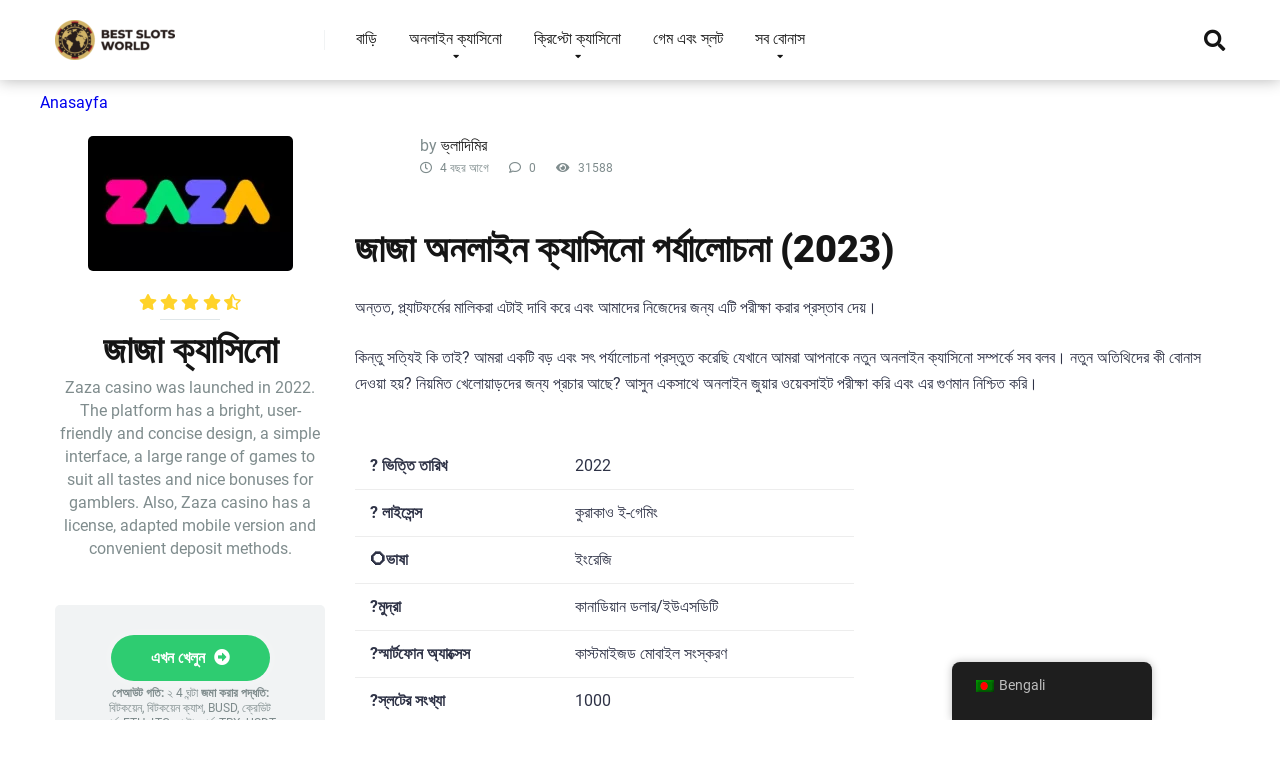

--- FILE ---
content_type: text/html; charset=UTF-8
request_url: https://recoveryspecialties.com/bn/casino/zaza-casino/
body_size: 55711
content:
<!DOCTYPE html>
<html lang="bn">
<head><meta charset="UTF-8" /><script>if(navigator.userAgent.match(/MSIE|Internet Explorer/i)||navigator.userAgent.match(/Trident\/7\..*?rv:11/i)){var href=document.location.href;if(!href.match(/[?&]nowprocket/)){if(href.indexOf("?")==-1){if(href.indexOf("#")==-1){document.location.href=href+"?nowprocket=1"}else{document.location.href=href.replace("#","?nowprocket=1#")}}else{if(href.indexOf("#")==-1){document.location.href=href+"&nowprocket=1"}else{document.location.href=href.replace("#","&nowprocket=1#")}}}}</script><script>(()=>{class RocketLazyLoadScripts{constructor(){this.v="1.2.6",this.triggerEvents=["keydown","mousedown","mousemove","touchmove","touchstart","touchend","wheel"],this.userEventHandler=this.t.bind(this),this.touchStartHandler=this.i.bind(this),this.touchMoveHandler=this.o.bind(this),this.touchEndHandler=this.h.bind(this),this.clickHandler=this.u.bind(this),this.interceptedClicks=[],this.interceptedClickListeners=[],this.l(this),window.addEventListener("pageshow",(t=>{this.persisted=t.persisted,this.everythingLoaded&&this.m()})),this.CSPIssue=sessionStorage.getItem("rocketCSPIssue"),document.addEventListener("securitypolicyviolation",(t=>{this.CSPIssue||"script-src-elem"!==t.violatedDirective||"data"!==t.blockedURI||(this.CSPIssue=!0,sessionStorage.setItem("rocketCSPIssue",!0))})),document.addEventListener("DOMContentLoaded",(()=>{this.k()})),this.delayedScripts={normal:[],async:[],defer:[]},this.trash=[],this.allJQueries=[]}p(t){document.hidden?t.t():(this.triggerEvents.forEach((e=>window.addEventListener(e,t.userEventHandler,{passive:!0}))),window.addEventListener("touchstart",t.touchStartHandler,{passive:!0}),window.addEventListener("mousedown",t.touchStartHandler),document.addEventListener("visibilitychange",t.userEventHandler))}_(){this.triggerEvents.forEach((t=>window.removeEventListener(t,this.userEventHandler,{passive:!0}))),document.removeEventListener("visibilitychange",this.userEventHandler)}i(t){"HTML"!==t.target.tagName&&(window.addEventListener("touchend",this.touchEndHandler),window.addEventListener("mouseup",this.touchEndHandler),window.addEventListener("touchmove",this.touchMoveHandler,{passive:!0}),window.addEventListener("mousemove",this.touchMoveHandler),t.target.addEventListener("click",this.clickHandler),this.L(t.target,!0),this.S(t.target,"onclick","rocket-onclick"),this.C())}o(t){window.removeEventListener("touchend",this.touchEndHandler),window.removeEventListener("mouseup",this.touchEndHandler),window.removeEventListener("touchmove",this.touchMoveHandler,{passive:!0}),window.removeEventListener("mousemove",this.touchMoveHandler),t.target.removeEventListener("click",this.clickHandler),this.L(t.target,!1),this.S(t.target,"rocket-onclick","onclick"),this.M()}h(){window.removeEventListener("touchend",this.touchEndHandler),window.removeEventListener("mouseup",this.touchEndHandler),window.removeEventListener("touchmove",this.touchMoveHandler,{passive:!0}),window.removeEventListener("mousemove",this.touchMoveHandler)}u(t){t.target.removeEventListener("click",this.clickHandler),this.L(t.target,!1),this.S(t.target,"rocket-onclick","onclick"),this.interceptedClicks.push(t),t.preventDefault(),t.stopPropagation(),t.stopImmediatePropagation(),this.M()}O(){window.removeEventListener("touchstart",this.touchStartHandler,{passive:!0}),window.removeEventListener("mousedown",this.touchStartHandler),this.interceptedClicks.forEach((t=>{t.target.dispatchEvent(new MouseEvent("click",{view:t.view,bubbles:!0,cancelable:!0}))}))}l(t){EventTarget.prototype.addEventListenerWPRocketBase=EventTarget.prototype.addEventListener,EventTarget.prototype.addEventListener=function(e,i,o){"click"!==e||t.windowLoaded||i===t.clickHandler||t.interceptedClickListeners.push({target:this,func:i,options:o}),(this||window).addEventListenerWPRocketBase(e,i,o)}}L(t,e){this.interceptedClickListeners.forEach((i=>{i.target===t&&(e?t.removeEventListener("click",i.func,i.options):t.addEventListener("click",i.func,i.options))})),t.parentNode!==document.documentElement&&this.L(t.parentNode,e)}D(){return new Promise((t=>{this.P?this.M=t:t()}))}C(){this.P=!0}M(){this.P=!1}S(t,e,i){t.hasAttribute&&t.hasAttribute(e)&&(event.target.setAttribute(i,event.target.getAttribute(e)),event.target.removeAttribute(e))}t(){this._(this),"loading"===document.readyState?document.addEventListener("DOMContentLoaded",this.R.bind(this)):this.R()}k(){let t=[];document.querySelectorAll("script[type=rocketlazyloadscript][data-rocket-src]").forEach((e=>{let i=e.getAttribute("data-rocket-src");if(i&&!i.startsWith("data:")){0===i.indexOf("//")&&(i=location.protocol+i);try{const o=new URL(i).origin;o!==location.origin&&t.push({src:o,crossOrigin:e.crossOrigin||"module"===e.getAttribute("data-rocket-type")})}catch(t){}}})),t=[...new Map(t.map((t=>[JSON.stringify(t),t]))).values()],this.T(t,"preconnect")}async R(){this.lastBreath=Date.now(),this.j(this),this.F(this),this.I(),this.W(),this.q(),await this.A(this.delayedScripts.normal),await this.A(this.delayedScripts.defer),await this.A(this.delayedScripts.async);try{await this.U(),await this.H(this),await this.J()}catch(t){console.error(t)}window.dispatchEvent(new Event("rocket-allScriptsLoaded")),this.everythingLoaded=!0,this.D().then((()=>{this.O()})),this.N()}W(){document.querySelectorAll("script[type=rocketlazyloadscript]").forEach((t=>{t.hasAttribute("data-rocket-src")?t.hasAttribute("async")&&!1!==t.async?this.delayedScripts.async.push(t):t.hasAttribute("defer")&&!1!==t.defer||"module"===t.getAttribute("data-rocket-type")?this.delayedScripts.defer.push(t):this.delayedScripts.normal.push(t):this.delayedScripts.normal.push(t)}))}async B(t){if(await this.G(),!0!==t.noModule||!("noModule"in HTMLScriptElement.prototype))return new Promise((e=>{let i;function o(){(i||t).setAttribute("data-rocket-status","executed"),e()}try{if(navigator.userAgent.indexOf("Firefox/")>0||""===navigator.vendor||this.CSPIssue)i=document.createElement("script"),[...t.attributes].forEach((t=>{let e=t.nodeName;"type"!==e&&("data-rocket-type"===e&&(e="type"),"data-rocket-src"===e&&(e="src"),i.setAttribute(e,t.nodeValue))})),t.text&&(i.text=t.text),i.hasAttribute("src")?(i.addEventListener("load",o),i.addEventListener("error",(function(){i.setAttribute("data-rocket-status","failed-network"),e()})),setTimeout((()=>{i.isConnected||e()}),1)):(i.text=t.text,o()),t.parentNode.replaceChild(i,t);else{const i=t.getAttribute("data-rocket-type"),s=t.getAttribute("data-rocket-src");i?(t.type=i,t.removeAttribute("data-rocket-type")):t.removeAttribute("type"),t.addEventListener("load",o),t.addEventListener("error",(i=>{this.CSPIssue&&i.target.src.startsWith("data:")?(console.log("WPRocket: data-uri blocked by CSP -> fallback"),t.removeAttribute("src"),this.B(t).then(e)):(t.setAttribute("data-rocket-status","failed-network"),e())})),s?(t.removeAttribute("data-rocket-src"),t.src=s):t.src="data:text/javascript;base64,"+window.btoa(unescape(encodeURIComponent(t.text)))}}catch(i){t.setAttribute("data-rocket-status","failed-transform"),e()}}));t.setAttribute("data-rocket-status","skipped")}async A(t){const e=t.shift();return e&&e.isConnected?(await this.B(e),this.A(t)):Promise.resolve()}q(){this.T([...this.delayedScripts.normal,...this.delayedScripts.defer,...this.delayedScripts.async],"preload")}T(t,e){var i=document.createDocumentFragment();t.forEach((t=>{const o=t.getAttribute&&t.getAttribute("data-rocket-src")||t.src;if(o&&!o.startsWith("data:")){const s=document.createElement("link");s.href=o,s.rel=e,"preconnect"!==e&&(s.as="script"),t.getAttribute&&"module"===t.getAttribute("data-rocket-type")&&(s.crossOrigin=!0),t.crossOrigin&&(s.crossOrigin=t.crossOrigin),t.integrity&&(s.integrity=t.integrity),i.appendChild(s),this.trash.push(s)}})),document.head.appendChild(i)}j(t){let e={};function i(i,o){return e[o].eventsToRewrite.indexOf(i)>=0&&!t.everythingLoaded?"rocket-"+i:i}function o(t,o){!function(t){e[t]||(e[t]={originalFunctions:{add:t.addEventListener,remove:t.removeEventListener},eventsToRewrite:[]},t.addEventListener=function(){arguments[0]=i(arguments[0],t),e[t].originalFunctions.add.apply(t,arguments)},t.removeEventListener=function(){arguments[0]=i(arguments[0],t),e[t].originalFunctions.remove.apply(t,arguments)})}(t),e[t].eventsToRewrite.push(o)}function s(e,i){let o=e[i];e[i]=null,Object.defineProperty(e,i,{get:()=>o||function(){},set(s){t.everythingLoaded?o=s:e["rocket"+i]=o=s}})}o(document,"DOMContentLoaded"),o(window,"DOMContentLoaded"),o(window,"load"),o(window,"pageshow"),o(document,"readystatechange"),s(document,"onreadystatechange"),s(window,"onload"),s(window,"onpageshow");try{Object.defineProperty(document,"readyState",{get:()=>t.rocketReadyState,set(e){t.rocketReadyState=e},configurable:!0}),document.readyState="loading"}catch(t){console.log("WPRocket DJE readyState conflict, bypassing")}}F(t){let e;function i(e){return t.everythingLoaded?e:e.split(" ").map((t=>"load"===t||0===t.indexOf("load.")?"rocket-jquery-load":t)).join(" ")}function o(o){function s(t){const e=o.fn[t];o.fn[t]=o.fn.init.prototype[t]=function(){return this[0]===window&&("string"==typeof arguments[0]||arguments[0]instanceof String?arguments[0]=i(arguments[0]):"object"==typeof arguments[0]&&Object.keys(arguments[0]).forEach((t=>{const e=arguments[0][t];delete arguments[0][t],arguments[0][i(t)]=e}))),e.apply(this,arguments),this}}o&&o.fn&&!t.allJQueries.includes(o)&&(o.fn.ready=o.fn.init.prototype.ready=function(e){return t.domReadyFired?e.bind(document)(o):document.addEventListener("rocket-DOMContentLoaded",(()=>e.bind(document)(o))),o([])},s("on"),s("one"),t.allJQueries.push(o)),e=o}o(window.jQuery),Object.defineProperty(window,"jQuery",{get:()=>e,set(t){o(t)}})}async H(t){const e=document.querySelector("script[data-webpack]");e&&(await async function(){return new Promise((t=>{e.addEventListener("load",t),e.addEventListener("error",t)}))}(),await t.K(),await t.H(t))}async U(){this.domReadyFired=!0;try{document.readyState="interactive"}catch(t){}await this.G(),document.dispatchEvent(new Event("rocket-readystatechange")),await this.G(),document.rocketonreadystatechange&&document.rocketonreadystatechange(),await this.G(),document.dispatchEvent(new Event("rocket-DOMContentLoaded")),await this.G(),window.dispatchEvent(new Event("rocket-DOMContentLoaded"))}async J(){try{document.readyState="complete"}catch(t){}await this.G(),document.dispatchEvent(new Event("rocket-readystatechange")),await this.G(),document.rocketonreadystatechange&&document.rocketonreadystatechange(),await this.G(),window.dispatchEvent(new Event("rocket-load")),await this.G(),window.rocketonload&&window.rocketonload(),await this.G(),this.allJQueries.forEach((t=>t(window).trigger("rocket-jquery-load"))),await this.G();const t=new Event("rocket-pageshow");t.persisted=this.persisted,window.dispatchEvent(t),await this.G(),window.rocketonpageshow&&window.rocketonpageshow({persisted:this.persisted}),this.windowLoaded=!0}m(){document.onreadystatechange&&document.onreadystatechange(),window.onload&&window.onload(),window.onpageshow&&window.onpageshow({persisted:this.persisted})}I(){const t=new Map;document.write=document.writeln=function(e){const i=document.currentScript;i||console.error("WPRocket unable to document.write this: "+e);const o=document.createRange(),s=i.parentElement;let n=t.get(i);void 0===n&&(n=i.nextSibling,t.set(i,n));const c=document.createDocumentFragment();o.setStart(c,0),c.appendChild(o.createContextualFragment(e)),s.insertBefore(c,n)}}async G(){Date.now()-this.lastBreath>45&&(await this.K(),this.lastBreath=Date.now())}async K(){return document.hidden?new Promise((t=>setTimeout(t))):new Promise((t=>requestAnimationFrame(t)))}N(){this.trash.forEach((t=>t.remove()))}static run(){const t=new RocketLazyLoadScripts;t.p(t)}}RocketLazyLoadScripts.run()})();</script>

<meta http-equiv="X-UA-Compatible" content="IE=edge" />
<meta name="viewport" id="viewport" content="width=device-width, initial-scale=1.0, maximum-scale=1.0, minimum-scale=1.0, user-scalable=no" />
<meta name='robots' content='index, follow, max-image-preview:large, max-snippet:-1, max-video-preview:-1' />
	<style></style>
	
	
	<title>Zaza Casino - Best Slots World</title><link rel="preload" data-rocket-preload as="font" href="https://use.fontawesome.com/releases/v5.12.0/webfonts/fa-regular-400.woff2" crossorigin><link rel="preload" data-rocket-preload as="font" href="https://use.fontawesome.com/releases/v5.12.0/webfonts/fa-solid-900.woff2" crossorigin><link rel="preload" data-rocket-preload as="font" href="https://fonts.gstatic.com/s/roboto/v32/KFOmCnqEu92Fr1Mu4mxK.woff2" crossorigin><link rel="preload" data-rocket-preload as="font" href="https://fonts.gstatic.com/s/roboto/v32/KFOlCnqEu92Fr1MmWUlfBBc4.woff2" crossorigin><link rel="preload" data-rocket-preload as="font" href="https://fonts.gstatic.com/s/roboto/v32/KFOlCnqEu92Fr1MmYUtfBBc4.woff2" crossorigin><style id="wpr-usedcss">img.emoji{display:inline!important;border:none!important;box-shadow:none!important;height:1em!important;width:1em!important;margin:0 .07em!important;vertical-align:-.1em!important;background:0 0!important;padding:0!important}.sc_card{box-shadow:0 2px 2px 0 rgba(0,0,0,.16),0 0 0 1px rgba(0,0,0,.08);border-radius:4px;background:#fff;margin:2em auto;width:100%;overflow:hidden;padding:1em;box-sizing:border-box}.sc_card h1,.sc_card h2,.sc_card h3{font-size:1em;line-height:1.2em;margin:0 0 1em;font-weight:700}.sc_card p{font-size:1em}.sc_card p:last-child{margin-bottom:0}.sc_card p:empty{display:none;margin-bottom:0}.sc_card img{margin-bottom:1em}@media (max-width:468px){.sc_card p{padding:0 1em 1em}}.sc_fs_faq summary:focus{outline:0}.sc_fs_faq summary *{margin:0;display:inline;padding:0}.sc_fs_faq summary+div{overflow:hidden}.sc_fs_faq summary+div img{margin-top:0}.sc_fs_card__animate summary{display:block;cursor:pointer;position:relative;padding:1em 1em 1em 2em}.sc_fs_card__animate summary:before{content:"";position:absolute;top:1.5em;left:1em;transform:rotate(0);transform-origin:0.2rem 50%;transition:.25s transform ease;border:.4rem solid transparent;border-left-color:inherit}.sc_fs_card__animate[open]>summary:before{transform:rotate(90deg)}.sc_fs_card__animate{padding:0}.sc_fs_card__animate .sc_fs_faq__content{padding:0 1em 1em}.sc_fs_card__animate .sc_fs_faq__content>:first-child{margin-top:0}:where(.wp-block-button__link){border-radius:9999px;box-shadow:none;padding:calc(.667em + 2px) calc(1.333em + 2px);text-decoration:none}:where(.wp-block-calendar table:not(.has-background) th){background:#ddd}:where(.wp-block-columns){margin-bottom:1.75em}:where(.wp-block-columns.has-background){padding:1.25em 2.375em}:where(.wp-block-post-comments input[type=submit]){border:none}:where(.wp-block-cover-image:not(.has-text-color)),:where(.wp-block-cover:not(.has-text-color)){color:#fff}:where(.wp-block-cover-image.is-light:not(.has-text-color)),:where(.wp-block-cover.is-light:not(.has-text-color)){color:#000}:where(.wp-block-file){margin-bottom:1.5em}:where(.wp-block-file__button){border-radius:2em;display:inline-block;padding:.5em 1em}:where(.wp-block-file__button):is(a):active,:where(.wp-block-file__button):is(a):focus,:where(.wp-block-file__button):is(a):hover,:where(.wp-block-file__button):is(a):visited{box-shadow:none;color:#fff;opacity:.85;text-decoration:none}:where(.wp-block-latest-comments:not([style*=line-height] .wp-block-latest-comments__comment)){line-height:1.1}:where(.wp-block-latest-comments:not([style*=line-height] .wp-block-latest-comments__comment-excerpt p)){line-height:1.8}ul{box-sizing:border-box}:where(.wp-block-navigation.has-background .wp-block-navigation-item a:not(.wp-element-button)),:where(.wp-block-navigation.has-background .wp-block-navigation-submenu a:not(.wp-element-button)){padding:.5em 1em}:where(.wp-block-navigation .wp-block-navigation__submenu-container .wp-block-navigation-item a:not(.wp-element-button)),:where(.wp-block-navigation .wp-block-navigation__submenu-container .wp-block-navigation-submenu a:not(.wp-element-button)),:where(.wp-block-navigation .wp-block-navigation__submenu-container .wp-block-navigation-submenu button.wp-block-navigation-item__content),:where(.wp-block-navigation .wp-block-navigation__submenu-container .wp-block-pages-list__item button.wp-block-navigation-item__content){padding:.5em 1em}:where(p.has-text-color:not(.has-link-color)) a{color:inherit}:where(.wp-block-post-excerpt){margin-bottom:var(--wp--style--block-gap);margin-top:var(--wp--style--block-gap)}:where(.wp-block-pullquote){margin:0 0 1em}:where(.wp-block-search__button){border:1px solid #ccc;padding:6px 10px}:where(.wp-block-search__button-inside .wp-block-search__inside-wrapper){border:1px solid #949494;box-sizing:border-box;padding:4px}:where(.wp-block-search__button-inside .wp-block-search__inside-wrapper) .wp-block-search__input{border:none;border-radius:0;padding:0 4px}:where(.wp-block-search__button-inside .wp-block-search__inside-wrapper) .wp-block-search__input:focus{outline:0}:where(.wp-block-search__button-inside .wp-block-search__inside-wrapper) :where(.wp-block-search__button){padding:4px 8px}:where(.wp-block-term-description){margin-bottom:var(--wp--style--block-gap);margin-top:var(--wp--style--block-gap)}:where(pre.wp-block-verse){font-family:inherit}:root{--wp--preset--font-size--normal:16px;--wp--preset--font-size--huge:42px}.aligncenter{clear:both}.screen-reader-text{clip:rect(1px,1px,1px,1px);word-wrap:normal!important;border:0;-webkit-clip-path:inset(50%);clip-path:inset(50%);height:1px;margin:-1px;overflow:hidden;padding:0;position:absolute;width:1px}.screen-reader-text:focus{clip:auto!important;background-color:#ddd;-webkit-clip-path:none;clip-path:none;color:#444;display:block;font-size:1em;height:auto;left:5px;line-height:normal;padding:15px 23px 14px;text-decoration:none;top:5px;width:auto;z-index:100000}html :where(.has-border-color){border-style:solid}html :where([style*=border-top-color]){border-top-style:solid}html :where([style*=border-right-color]){border-right-style:solid}html :where([style*=border-bottom-color]){border-bottom-style:solid}html :where([style*=border-left-color]){border-left-style:solid}html :where([style*=border-width]){border-style:solid}html :where([style*=border-top-width]){border-top-style:solid}html :where([style*=border-right-width]){border-right-style:solid}html :where([style*=border-bottom-width]){border-bottom-style:solid}html :where([style*=border-left-width]){border-left-style:solid}html :where(img[class*=wp-image-]){height:auto;max-width:100%}:where(figure){margin:0 0 1em}html :where(.is-position-sticky){--wp-admin--admin-bar--position-offset:var(--wp-admin--admin-bar--height,0px)}@media screen and (max-width:600px){html :where(.is-position-sticky){--wp-admin--admin-bar--position-offset:0px}}body{--wp--preset--color--black:#000000;--wp--preset--color--cyan-bluish-gray:#abb8c3;--wp--preset--color--white:#ffffff;--wp--preset--color--pale-pink:#f78da7;--wp--preset--color--vivid-red:#cf2e2e;--wp--preset--color--luminous-vivid-orange:#ff6900;--wp--preset--color--luminous-vivid-amber:#fcb900;--wp--preset--color--light-green-cyan:#7bdcb5;--wp--preset--color--vivid-green-cyan:#00d084;--wp--preset--color--pale-cyan-blue:#8ed1fc;--wp--preset--color--vivid-cyan-blue:#0693e3;--wp--preset--color--vivid-purple:#9b51e0;--wp--preset--color--mercury-main:#3c6382;--wp--preset--color--mercury-second:#eb2f06;--wp--preset--color--mercury-white:#fff;--wp--preset--color--mercury-gray:#263238;--wp--preset--color--mercury-emerald:#2edd6c;--wp--preset--color--mercury-alizarin:#e74c3c;--wp--preset--color--mercury-wisteria:#8e44ad;--wp--preset--color--mercury-peter-river:#3498db;--wp--preset--color--mercury-clouds:#ecf0f1;--wp--preset--gradient--vivid-cyan-blue-to-vivid-purple:linear-gradient(135deg,rgba(6, 147, 227, 1) 0%,rgb(155, 81, 224) 100%);--wp--preset--gradient--light-green-cyan-to-vivid-green-cyan:linear-gradient(135deg,rgb(122, 220, 180) 0%,rgb(0, 208, 130) 100%);--wp--preset--gradient--luminous-vivid-amber-to-luminous-vivid-orange:linear-gradient(135deg,rgba(252, 185, 0, 1) 0%,rgba(255, 105, 0, 1) 100%);--wp--preset--gradient--luminous-vivid-orange-to-vivid-red:linear-gradient(135deg,rgba(255, 105, 0, 1) 0%,rgb(207, 46, 46) 100%);--wp--preset--gradient--very-light-gray-to-cyan-bluish-gray:linear-gradient(135deg,rgb(238, 238, 238) 0%,rgb(169, 184, 195) 100%);--wp--preset--gradient--cool-to-warm-spectrum:linear-gradient(135deg,rgb(74, 234, 220) 0%,rgb(151, 120, 209) 20%,rgb(207, 42, 186) 40%,rgb(238, 44, 130) 60%,rgb(251, 105, 98) 80%,rgb(254, 248, 76) 100%);--wp--preset--gradient--blush-light-purple:linear-gradient(135deg,rgb(255, 206, 236) 0%,rgb(152, 150, 240) 100%);--wp--preset--gradient--blush-bordeaux:linear-gradient(135deg,rgb(254, 205, 165) 0%,rgb(254, 45, 45) 50%,rgb(107, 0, 62) 100%);--wp--preset--gradient--luminous-dusk:linear-gradient(135deg,rgb(255, 203, 112) 0%,rgb(199, 81, 192) 50%,rgb(65, 88, 208) 100%);--wp--preset--gradient--pale-ocean:linear-gradient(135deg,rgb(255, 245, 203) 0%,rgb(182, 227, 212) 50%,rgb(51, 167, 181) 100%);--wp--preset--gradient--electric-grass:linear-gradient(135deg,rgb(202, 248, 128) 0%,rgb(113, 206, 126) 100%);--wp--preset--gradient--midnight:linear-gradient(135deg,rgb(2, 3, 129) 0%,rgb(40, 116, 252) 100%);--wp--preset--font-size--small:13px;--wp--preset--font-size--medium:20px;--wp--preset--font-size--large:36px;--wp--preset--font-size--x-large:42px;--wp--preset--spacing--20:0.44rem;--wp--preset--spacing--30:0.67rem;--wp--preset--spacing--40:1rem;--wp--preset--spacing--50:1.5rem;--wp--preset--spacing--60:2.25rem;--wp--preset--spacing--70:3.38rem;--wp--preset--spacing--80:5.06rem;--wp--preset--shadow--natural:6px 6px 9px rgba(0, 0, 0, .2);--wp--preset--shadow--deep:12px 12px 50px rgba(0, 0, 0, .4);--wp--preset--shadow--sharp:6px 6px 0px rgba(0, 0, 0, .2);--wp--preset--shadow--outlined:6px 6px 0px -3px rgba(255, 255, 255, 1),6px 6px rgba(0, 0, 0, 1);--wp--preset--shadow--crisp:6px 6px 0px rgba(0, 0, 0, 1)}:where(.is-layout-flex){gap:.5em}:where(.is-layout-grid){gap:.5em}:where(.wp-block-post-template.is-layout-flex){gap:1.25em}:where(.wp-block-post-template.is-layout-grid){gap:1.25em}:where(.wp-block-columns.is-layout-flex){gap:2em}:where(.wp-block-columns.is-layout-grid){gap:2em}.trp-language-switcher-container.trp-floater-ls-names.trp-bottom-right.trp-color-light{min-width:200px}.trp-language-switcher-container.trp-floater-ls-names.trp-bottom-right.trp-color-dark{min-width:200px}.trp-language-switcher-container.trp-floater-ls-names.trp-top-right.trp-color-light{min-width:200px}.trp-language-switcher-container.trp-floater-ls-names.trp-top-right.trp-color-dark{min-width:200px}.trp-language-switcher-container.trp-floater-ls-names.trp-bottom-left.trp-color-light{min-width:200px}.trp-language-switcher-container.trp-floater-ls-names.trp-bottom-left.trp-color-dark{min-width:200px}.trp-language-switcher-container.trp-floater-ls-names.trp-top-left.trp-color-light{min-width:200px}.trp-language-switcher-container.trp-floater-ls-names.trp-top-left.trp-color-dark{min-width:200px}#trp-floater-ls.trp-language-switcher-container.trp-floater-ls-flags.trp-top-left.trp-color-dark.trp-poweredby:hover{position:fixed;z-index:9999999;top:0;bottom:auto;display:block;width:192px;height:auto;border-radius:0 0 8px 8px;box-shadow:0 0 8px rgba(0,0,0,.25)}#trp-floater-ls.trp-language-switcher-container.trp-floater-ls-flags.trp-top-left.trp-color-light.trp-poweredby:hover{position:fixed;z-index:9999999;top:0;bottom:auto;display:block;width:192px;height:auto;border-radius:0 0 8px 8px;box-shadow:0 0 8px rgba(0,0,0,.25)}#trp-floater-ls.trp-language-switcher-container.trp-floater-ls-flags.trp-top-right.trp-color-dark.trp-poweredby:hover{position:fixed;z-index:9999999;top:0;bottom:auto;display:block;width:192px;height:auto;border-radius:0 0 8px 8px;box-shadow:0 0 8px rgba(0,0,0,.25)}#trp-floater-ls.trp-language-switcher-container.trp-floater-ls-flags.trp-top-right.trp-color-light.trp-poweredby:hover{position:fixed;z-index:9999999;top:0;bottom:auto;display:block;width:192px;height:auto;border-radius:0 0 8px 8px;box-shadow:0 0 8px rgba(0,0,0,.25)}#trp-floater-ls-current-language .trp-floater-ls-disabled-language.trp-ls-disabled-language{margin-top:6px}#trp-floater-ls-language-list .trp-language-wrap.trp-floater-ls-disabled-language.trp-ls-disabled-language:hover{padding:0;width:auto}#trp-floater-ls .trp-language-switcher-container.trp-floater-ls-codes.trp-top-left.trp-color-light.trp-poweredby.trp-with-flags.trp-floater-ls-disabled-language.trp-ls-disabled-language.trp-floater-ls-disabled-language.trp-ls-disabled-language{margin-bottom:10px;margin-top:0}#trp-floater-ls{position:fixed;z-index:9999999;bottom:0;display:block;overflow:hidden;height:58px;text-align:center;box-shadow:0 0 8px rgba(0,0,0,.25)}.trp-floater-ls-disabled-language.trp-ls-disabled-language{width:auto}#trp-floater-ls:hover{position:fixed;z-index:9999999;bottom:0;display:block;height:auto;border-radius:8px 8px 0 0;box-shadow:0 0 8px rgba(0,0,0,.25)}#trp-floater-ls.trp-color-dark{background:#1e1e1e;box-shadow:0 0 8px rgba(0,0,0,.25);border-radius:8px 8px 0 0}.trp-language-switcher-container.trp-floater-ls-codes.trp-bottom-right.trp-color-light.trp-poweredby:hover{width:192px}.trp-language-switcher-container.trp-floater-ls-codes.trp-bottom-right.trp-color-dark.trp-poweredby:hover{width:192px}#trp-floater-ls.trp-bottom-right{top:auto;bottom:0;right:10%}@media screen and (max-width:1000px){#trp-floater-ls-language-list{display:flex;flex-direction:column}.trp-language-switcher-container.trp-floater-ls-names.trp-bottom-right.trp-color-light.trp-poweredby{right:10%;min-width:105px}.trp-language-switcher-container.trp-floater-ls-names.trp-bottom-left.trp-color-light.trp-poweredby{left:10%;min-width:105px}.trp-language-switcher-container.trp-floater-ls-names.trp-bottom-right.trp-color-dark.trp-poweredby{right:10%;min-width:105px}.trp-language-switcher-container.trp-floater-ls-names.trp-bottom-left.trp-color-dark.trp-poweredby{left:10%;min-width:105px}.trp-language-switcher-container.trp-floater-ls-codes.trp-bottom-right.trp-color-dark.trp-poweredby{right:10%;min-width:66px}.trp-language-switcher-container.trp-floater-ls-codes.trp-bottom-left.trp-color-dark.trp-poweredby{left:10%;min-width:66px}.trp-language-switcher-container.trp-floater-ls-codes.trp-bottom-right.trp-color-light.trp-poweredby{right:10%;min-width:66px}.trp-language-switcher-container.trp-floater-ls-codes.trp-bottom-left.trp-color-light.trp-poweredby{left:10%;min-width:66px}.trp-language-switcher-container.trp-floater-ls-flags.trp-bottom-right.trp-color-dark.trp-poweredby{right:10%;min-width:105px}.trp-language-switcher-container.trp-floater-ls-flags.trp-bottom-left.trp-color-dark.trp-poweredby{left:10%;min-width:105px}.trp-language-switcher-container.trp-floater-ls-flags.trp-bottom-right.trp-color-light.trp-poweredby{right:10%;min-width:105px}.trp-language-switcher-container.trp-floater-ls-flags.trp-bottom-left.trp-color-light.trp-poweredby{left:10%;min-width:105px}.trp-language-switcher-container.trp-floater-ls-names.trp-bottom-right.trp-color-light{right:10%;min-width:105px}.trp-language-switcher-container.trp-floater-ls-names.trp-bottom-left.trp-color-light{left:10%;min-width:105px}.trp-language-switcher-container.trp-floater-ls-names.trp-bottom-right.trp-color-dark{right:10%;min-width:105px}.trp-language-switcher-container.trp-floater-ls-names.trp-bottom-left.trp-color-dark{left:10%;min-width:105px}.trp-language-switcher-container.trp-floater-ls-codes.trp-bottom-right.trp-color-dark{right:10%;min-width:66px}.trp-language-switcher-container.trp-floater-ls-codes.trp-bottom-left.trp-color-dark{left:10%;min-width:66px}.trp-language-switcher-container.trp-floater-ls-codes.trp-bottom-right.trp-color-light{right:10%;min-width:66px}.trp-language-switcher-container.trp-floater-ls-codes.trp-bottom-left.trp-color-light{left:10%;min-width:66px}.trp-language-switcher-container.trp-floater-ls-flags.trp-bottom-right.trp-color-dark{right:10%;min-width:60px}.trp-language-switcher-container.trp-floater-ls-flags.trp-bottom-left.trp-color-dark{left:10%;min-width:60px}.trp-language-switcher-container.trp-floater-ls-flags.trp-bottom-right.trp-color-light{right:10%;min-width:60px}.trp-language-switcher-container.trp-floater-ls-flags.trp-bottom-left.trp-color-light{left:10%;min-width:60px}}@media screen and (max-width:500px){#trp-floater-ls-language-list{display:flex;flex-direction:column}#trp-floater-ls:hover .trp-language-wrap a.trp-floater-ls-disabled-language{margin-top:0}.trp-floater-ls-disabled-language{margin-top:0!important;padding-top:16px!important}.trp-language-switcher-container.trp-floater-ls-names.trp-bottom-right.trp-color-light.trp-poweredby{right:10%;min-width:105px}.trp-language-switcher-container.trp-floater-ls-names.trp-bottom-left.trp-color-light.trp-poweredby{left:10%;min-width:105px}.trp-language-switcher-container.trp-floater-ls-names.trp-bottom-right.trp-color-dark.trp-poweredby{right:10%;min-width:105px}.trp-language-switcher-container.trp-floater-ls-names.trp-bottom-left.trp-color-dark.trp-poweredby{left:10%;min-width:105px}.trp-language-switcher-container.trp-floater-ls-codes.trp-bottom-right.trp-color-dark.trp-poweredby{right:10%;min-width:66px}.trp-language-switcher-container.trp-floater-ls-codes.trp-bottom-left.trp-color-dark.trp-poweredby{left:10%;min-width:66px}.trp-language-switcher-container.trp-floater-ls-codes.trp-bottom-right.trp-color-light.trp-poweredby{right:10%;min-width:66px}.trp-language-switcher-container.trp-floater-ls-codes.trp-bottom-left.trp-color-light.trp-poweredby{left:10%;min-width:66px}.trp-language-switcher-container.trp-floater-ls-flags.trp-bottom-right.trp-color-dark.trp-poweredby{right:10%;min-width:60px}.trp-language-switcher-container.trp-floater-ls-flags.trp-bottom-left.trp-color-dark.trp-poweredby{left:10%;min-width:60px}.trp-language-switcher-container.trp-floater-ls-flags.trp-bottom-right.trp-color-light.trp-poweredby{right:10%;min-width:60px}.trp-language-switcher-container.trp-floater-ls-flags.trp-bottom-left.trp-color-light.trp-poweredby{left:10%;min-width:60px}.trp-language-switcher-container.trp-floater-ls-names.trp-bottom-right.trp-color-light{right:10%;min-width:105px}.trp-language-switcher-container.trp-floater-ls-names.trp-bottom-left.trp-color-light{left:10%;min-width:105px}.trp-language-switcher-container.trp-floater-ls-names.trp-bottom-right.trp-color-dark{right:10%;min-width:105px}.trp-language-switcher-container.trp-floater-ls-names.trp-bottom-left.trp-color-dark{left:10%;min-width:105px}.trp-language-switcher-container.trp-floater-ls-codes.trp-bottom-right.trp-color-dark{right:10%;min-width:66px}.trp-language-switcher-container.trp-floater-ls-codes.trp-bottom-left.trp-color-dark{left:10%;min-width:66px}.trp-language-switcher-container.trp-floater-ls-codes.trp-bottom-right.trp-color-light{right:10%;min-width:66px}.trp-language-switcher-container.trp-floater-ls-codes.trp-bottom-left.trp-color-light{left:10%;min-width:66px}.trp-language-switcher-container.trp-floater-ls-flags.trp-bottom-right.trp-color-dark{right:10%;min-width:60px}.trp-language-switcher-container.trp-floater-ls-flags.trp-bottom-left.trp-color-dark{left:10%;min-width:60px}.trp-language-switcher-container.trp-floater-ls-flags.trp-bottom-right.trp-color-light{right:10%;min-width:60px}.trp-language-switcher-container.trp-floater-ls-flags.trp-bottom-left.trp-color-light{left:10%;min-width:60px}}#trp-floater-ls-language-list{display:none}#trp-floater-ls .trp-language-wrap.trp-language-wrap-bottom{padding:11px}#trp-floater-ls:focus #trp-floater-ls-current-language,#trp-floater-ls:hover #trp-floater-ls-current-language{display:none}#trp-floater-ls:focus #trp-floater-ls-language-list,#trp-floater-ls:hover #trp-floater-ls-language-list{display:block}#trp-floater-ls-current-language a{display:block;padding:10px 12px;font-size:90%}.trp-language-wrap a{display:block;padding:10px 12px;font-size:90%}#trp-floater-ls-current-language .trp-floater-ls-disabled-language.trp-ls-disabled-language{display:block;padding:10px 24px;font-size:90%}#trp-floater-ls-current-language,#trp-floater-ls-language-list{text-align:left}#trp-floater-ls-current-language.trp-with-flags,#trp-floater-ls-language-list.trp-with-flags{text-align:left}#trp-floater-ls-current-language{display:block;width:100%;height:100%}.trp-language-switcher-container.trp-floater-ls-flags.trp-bottom-left.trp-color-dark #trp-floater-ls-current-language,.trp-language-switcher-container.trp-floater-ls-flags.trp-bottom-left.trp-color-dark.trp-poweredby #trp-floater-ls-current-language,.trp-language-switcher-container.trp-floater-ls-flags.trp-bottom-left.trp-color-light.trp-poweredby #trp-floater-ls-current-language,.trp-language-switcher-container.trp-floater-ls-flags.trp-bottom-right.trp-color-dark #trp-floater-ls-current-language,.trp-language-switcher-container.trp-floater-ls-flags.trp-bottom-right.trp-color-dark.trp-poweredby #trp-floater-ls-current-language,.trp-language-switcher-container.trp-floater-ls-flags.trp-bottom-right.trp-color-light #trp-floater-ls-current-language,.trp-language-switcher-container.trp-floater-ls-flags.trp-bottom-right.trp-color-light.trp-poweredby #trp-floater-ls-current-language,.trp-language-switcher-container.trp-floater-ls-flags.trp-top-left.trp-color-dark #trp-floater-ls-current-language,.trp-language-switcher-container.trp-floater-ls-flags.trp-top-left.trp-color-dark.trp-poweredby #trp-floater-ls-current-language,.trp-language-switcher-container.trp-floater-ls-flags.trp-top-left.trp-color-light #trp-floater-ls-current-language,.trp-language-switcher-container.trp-floater-ls-flags.trp-top-left.trp-color-light.trp-poweredby #trp-floater-ls-current-language,.trp-language-switcher-container.trp-floater-ls-flags.trp-top-right.trp-color-dark #trp-floater-ls-current-language,.trp-language-switcher-container.trp-floater-ls-flags.trp-top-right.trp-color-dark.trp-poweredby #trp-floater-ls-current-language,.trp-language-switcher-container.trp-floater-ls-flags.trp-top-right.trp-color-light #trp-floater-ls-current-language,.trp-language-switcher-container.trp-floater-ls-flags.trp-top-right.trp-color-light.trp-poweredby #trp-floater-ls-current-language{display:block;width:100%;height:100%;padding-top:3px}.trp-language-switcher-container.trp-floater-ls-flags.trp-top-left .trp-language-wrap,.trp-language-switcher-container.trp-floater-ls-flags.trp-top-right .trp-language-wrap{padding:9px!important}.trp-language-switcher-container.trp-floater-ls-codes.trp-top-left .trp-language-wrap,.trp-language-switcher-container.trp-floater-ls-codes.trp-top-right .trp-language-wrap{padding:0 9px 9px!important}.trp-language-switcher-container.trp-floater-ls-codes.trp-bottom-left .trp-language-wrap,.trp-language-switcher-container.trp-floater-ls-codes.trp-bottom-right .trp-language-wrap{padding:9px 9px 6px!important}.trp-language-switcher-container.trp-floater-ls-names.trp-top-left .trp-language-wrap,.trp-language-switcher-container.trp-floater-ls-names.trp-top-right .trp-language-wrap{padding:0 12px 12px!important}.trp-language-switcher-container.trp-floater-ls-names.trp-bottom-left .trp-language-wrap,.trp-language-switcher-container.trp-floater-ls-names.trp-bottom-right .trp-language-wrap{padding:12px 12px 6px!important}#trp-floater-ls div:not(#trp-floater-poweredby)>a{display:flex!important;flex-direction:row;flex-wrap:wrap;align-items:center}.trp-color-dark #trp-floater-ls-current-language a,.trp-color-dark #trp-floater-ls-language-list a{color:#bdbdbd}.trp-color-dark #trp-floater-ls-current-language a,.trp-color-dark #trp-floater-ls-language-list a,.trp-with-flags.trp-color-dark #trp-floater-ls-current-language a{display:block;width:auto;overflow:hidden;text-overflow:ellipsis;white-space:nowrap}.trp-color-dark #trp-floater-ls-language-list .trp-language-wrap a:hover{color:#fff;background:#4f4f4f;border-radius:2px}.trp-floater-ls-disabled-language{margin-top:6px}#trp-floater-ls .trp-floater-ls-disabled-language{pointer-events:none;cursor:default}#trp-floater-ls .trp-with-flags .trp-flag-image{margin-right:5px;vertical-align:middle;height:auto;max-width:100%;display:inline;padding:0}.trp-flag-image:dir(rtl){margin-left:5px}#trp-floater-ls a{text-decoration:none}#trp-floater-ls-language-list{max-height:300px;overflow-y:auto}.trp-language-switcher{height:42px;position:relative;box-sizing:border-box;width:200px;text-overflow:ellipsis;white-space:nowrap}.trp-language-switcher>div{box-sizing:border-box;padding:4px 20px 3px 13px;border:1.5px solid #949494;border-radius:2px;background-image:var(--wpr-bg-b86cd081-ef0e-4ac9-97af-09087154a462);background-repeat:no-repeat;background-position:calc(100% - 20px) calc(1em + 2px),calc(100% - 3px) calc(1em + 0px);background-size:8px 8px,8px 8px;background-repeat:no-repeat;background-color:#fff}.trp-language-switcher>div:hover{background-image:none}.trp-language-switcher>div>a{display:block;padding:7px 12px;border-radius:3px;text-decoration:none;color:#1e1e1e;font-style:normal;font-weight:400;font-size:16px}.trp-language-switcher>div>a:hover{background:#f0f0f0;border-radius:2px}.trp-language-switcher>div>a.trp-ls-shortcode-disabled-language{cursor:default}.trp-language-switcher>div>a.trp-ls-shortcode-disabled-language:hover{background:0 0}.trp-language-switcher>div>a>img{display:inline;margin:0 3px;width:18px;height:12px;border-radius:0}.trp-language-switcher .trp-ls-shortcode-current-language{display:inline-block}.trp-language-switcher:focus .trp-ls-shortcode-current-language,.trp-language-switcher:hover .trp-ls-shortcode-current-language{visibility:hidden}.trp-language-switcher .trp-ls-shortcode-language{display:inline-block;height:1px;overflow:hidden;visibility:hidden;z-index:1;max-height:250px;overflow-y:auto;left:0;top:0;min-height:auto}.trp-language-switcher:focus .trp-ls-shortcode-language,.trp-language-switcher:hover .trp-ls-shortcode-language{visibility:visible;max-height:250px;padding:4px 13px;height:auto;overflow-y:auto;position:absolute;left:0;top:0;display:inline-block!important;min-height:auto}.no-js .owl-carousel{display:block}.owl-height{transition:height .5s ease-in-out}.animated{-webkit-animation-duration:1s;animation-duration:1s;-webkit-animation-fill-mode:both;animation-fill-mode:both}@-webkit-keyframes swing{20%{-webkit-transform:rotate(15deg);transform:rotate(15deg)}40%{-webkit-transform:rotate(-10deg);transform:rotate(-10deg)}60%{-webkit-transform:rotate(5deg);transform:rotate(5deg)}80%{-webkit-transform:rotate(-5deg);transform:rotate(-5deg)}100%{-webkit-transform:rotate(0);transform:rotate(0)}}@keyframes swing{20%{-webkit-transform:rotate(15deg);-ms-transform:rotate(15deg);transform:rotate(15deg)}40%{-webkit-transform:rotate(-10deg);-ms-transform:rotate(-10deg);transform:rotate(-10deg)}60%{-webkit-transform:rotate(5deg);-ms-transform:rotate(5deg);transform:rotate(5deg)}80%{-webkit-transform:rotate(-5deg);-ms-transform:rotate(-5deg);transform:rotate(-5deg)}100%{-webkit-transform:rotate(0);-ms-transform:rotate(0);transform:rotate(0)}}.swing{-webkit-transform-origin:top center;-ms-transform-origin:top center;transform-origin:top center;-webkit-animation-name:swing;animation-name:swing}@-webkit-keyframes fadeIn{0%{opacity:0}100%{opacity:1}}@keyframes fadeIn{0%{opacity:0}100%{opacity:1}}.fadeIn{-webkit-animation-name:fadeIn;animation-name:fadeIn}@-webkit-keyframes fadeOut{0%{opacity:1}100%{opacity:0}}@keyframes fadeOut{0%{opacity:1}100%{opacity:0}}.fadeOut{-webkit-animation-name:fadeOut;animation-name:fadeOut}@-webkit-keyframes flip{0%{-webkit-transform:perspective(400px) translateZ(0) rotateY(0) scale(1);transform:perspective(400px) translateZ(0) rotateY(0) scale(1);-webkit-animation-timing-function:ease-out;animation-timing-function:ease-out}40%{-webkit-transform:perspective(400px) translateZ(150px) rotateY(170deg) scale(1);transform:perspective(400px) translateZ(150px) rotateY(170deg) scale(1);-webkit-animation-timing-function:ease-out;animation-timing-function:ease-out}50%{-webkit-transform:perspective(400px) translateZ(150px) rotateY(190deg) scale(1);transform:perspective(400px) translateZ(150px) rotateY(190deg) scale(1);-webkit-animation-timing-function:ease-in;animation-timing-function:ease-in}80%{-webkit-transform:perspective(400px) translateZ(0) rotateY(360deg) scale(.95);transform:perspective(400px) translateZ(0) rotateY(360deg) scale(.95);-webkit-animation-timing-function:ease-in;animation-timing-function:ease-in}100%{-webkit-transform:perspective(400px) translateZ(0) rotateY(360deg) scale(1);transform:perspective(400px) translateZ(0) rotateY(360deg) scale(1);-webkit-animation-timing-function:ease-in;animation-timing-function:ease-in}}@keyframes flip{0%{-webkit-transform:perspective(400px) translateZ(0) rotateY(0) scale(1);-ms-transform:perspective(400px) translateZ(0) rotateY(0) scale(1);transform:perspective(400px) translateZ(0) rotateY(0) scale(1);-webkit-animation-timing-function:ease-out;animation-timing-function:ease-out}40%{-webkit-transform:perspective(400px) translateZ(150px) rotateY(170deg) scale(1);-ms-transform:perspective(400px) translateZ(150px) rotateY(170deg) scale(1);transform:perspective(400px) translateZ(150px) rotateY(170deg) scale(1);-webkit-animation-timing-function:ease-out;animation-timing-function:ease-out}50%{-webkit-transform:perspective(400px) translateZ(150px) rotateY(190deg) scale(1);-ms-transform:perspective(400px) translateZ(150px) rotateY(190deg) scale(1);transform:perspective(400px) translateZ(150px) rotateY(190deg) scale(1);-webkit-animation-timing-function:ease-in;animation-timing-function:ease-in}80%{-webkit-transform:perspective(400px) translateZ(0) rotateY(360deg) scale(.95);-ms-transform:perspective(400px) translateZ(0) rotateY(360deg) scale(.95);transform:perspective(400px) translateZ(0) rotateY(360deg) scale(.95);-webkit-animation-timing-function:ease-in;animation-timing-function:ease-in}100%{-webkit-transform:perspective(400px) translateZ(0) rotateY(360deg) scale(1);-ms-transform:perspective(400px) translateZ(0) rotateY(360deg) scale(1);transform:perspective(400px) translateZ(0) rotateY(360deg) scale(1);-webkit-animation-timing-function:ease-in;animation-timing-function:ease-in}}.animated.flip{-webkit-backface-visibility:visible;-ms-backface-visibility:visible;backface-visibility:visible;-webkit-animation-name:flip;animation-name:flip}a,address,b,big,body,canvas,caption,code,details,div,dl,dt,em,fieldset,footer,form,h1,h2,h3,html,i,iframe,img,ins,label,legend,li,menu,object,p,section,small,span,strong,summary,table,tbody,td,time,tr,tt,ul,var,video{margin:0;padding:0;border:0;font-size:100%;vertical-align:baseline}details,footer,menu,section{display:block}ul{list-style:none}table{border-collapse:collapse;border-spacing:0}html{overflow-x:hidden;box-sizing:border-box}*,:after,:before{box-sizing:inherit}body{background-color:#fff;color:#2e3246;font-family:Roboto,sans-serif;font-weight:400;font-size:16px;line-height:100%;-webkit-font-smoothing:antialiased;margin:0 auto;padding:0;overflow:hidden}::-webkit-input-placeholder{color:#2d3436}::-moz-placeholder{color:#2d3436;opacity:1}:focus::-moz-placeholder,:focus::-webkit-input-placeholder{color:transparent}h1,h1 a,h2,h2 a,h3,h3 a{font-family:Roboto,sans-serif;font-weight:700;-webkit-backface-visibility:hidden;color:#151515}h1,h1 a{font-size:3.157em;line-height:1.2em}h2,h2 a{font-size:2.369em;line-height:1.2em}h3,h3 a{font-size:1.777em;line-height:1.2em}img{max-width:100%;height:auto;-webkit-backface-visibility:hidden}iframe,object,video{max-width:100%}input,textarea{outline:0;outline:0}input[type=text]:focus{outline:0}a,a:visited{text-decoration:none;-webkit-transition:.3s ease-in-out;-moz-transition:.3s ease-in-out;-ms-transition:.3s ease-in-out;-o-transition:.3s ease-in-out;transition:all .3s ease-in-out}a:hover{text-decoration:none}a:active,a:focus{outline:0}div{-webkit-tap-highlight-color:transparent;display:block}div::-webkit-scrollbar{width:0}p{line-height:1.65em}input[type=email],input[type=search],input[type=text],input[type=url],select,textarea{color:#2d3436;font-family:Roboto,sans-serif;font-weight:400;font-size:1em;line-height:1.45em;background-color:#fefeff;border-radius:5px;border-top:0;border-left:0;border-right:0;border-bottom:1px solid #e4e4e4;width:100%;padding:11px 15px;-webkit-appearance:none}input[type=search]{background-color:#f1f3f4}input[type=email],input[type=search],input[type=text],input[type=url],select{height:45px}textarea{padding:15px}input[type=submit]{width:100%;background-color:#be2edd;border:0;padding:11px 30px;font-family:Roboto,sans-serif;font-weight:700;font-size:1em;line-height:1.45em;height:45px;color:#fff;border-radius:5px;-webkit-appearance:none;text-align:center;cursor:pointer;-webkit-transition:.3s ease-in-out;-moz-transition:.3s ease-in-out;-ms-transition:.3s ease-in-out;-o-transition:.3s ease-in-out;transition:all .3s ease-in-out}input[type=submit]:hover{background-color:#57606f}.space-wrapper{max-width:1200px;margin:0 auto;padding:0}.space-page-wrapper{max-width:1200px;margin:0 auto;padding:0 0 60px}.space-box{background-color:#fff}.relative{position:relative}.absolute{position:absolute}.fixed{position:fixed}.left{float:left}.right{float:right}.text-center{text-align:center}.box-100{width:100%}.box-25{width:25%}.box-33{width:33.33333333%}.box-50{width:50%}.box-66{width:66.66666666%}.box-75{width:75%}.aligncenter{display:block;margin:0 auto;padding-bottom:2.9em;text-align:center}.space-close-icon{top:0;right:0;width:20px;height:21px;cursor:pointer}.space-close-icon .to-right{top:10px;left:0;width:20px;height:1px;background-color:#7f8c8d;-moz-transform:rotate(135deg);-ms-transform:rotate(135deg);-webkit-transform:rotate(135deg);-o-transform:rotate(135deg);transform:rotate(135deg)}.space-close-icon .to-left{top:10px;left:0;width:20px;height:1px;background-color:#7f8c8d;-moz-transform:rotate(45deg);-ms-transform:rotate(45deg);-webkit-transform:rotate(45deg);-o-transform:rotate(45deg);transform:rotate(45deg)}.space-header-height{min-height:80px}.space-header-wrap{width:100%;background-color:#fff;z-index:20;box-shadow:0 0 15px 0 rgba(0,0,0,.3)}.space-header-wrap.fixed{top:0;left:0;right:0;position:fixed}.admin-bar .space-header-wrap.fixed{top:32px}.space-header{width:100%;min-height:80px}.space-header-logo-ins{margin:5px 15px 0;position:relative}.space-header-logo-ins:after{position:absolute;content:'';width:1px;height:20px;right:0;top:25px;background-color:#e9edf0}.space-header-logo a{padding-top:15px;display:inline-block;font-family:Roboto,sans-serif;font-weight:700;color:#2d3436;line-height:0}.space-header-logo span{display:block;font-family:Roboto,sans-serif;font-weight:400;font-size:.75em;line-height:1em;color:#7f8c8d}.space-header-menu ul.main-menu{padding-right:55px;line-height:100%}.space-header-menu ul.main-menu li{float:left;position:relative;padding:0;margin:0;color:#2d3436;font-family:Roboto,sans-serif;font-size:1em;line-height:1em;font-weight:400}.space-header-menu ul.main-menu li:last-child{margin-right:0}.space-header-menu ul.main-menu li a{font-family:Roboto,sans-serif;color:#151515;text-decoration:none;font-weight:400;padding:31px 16px;border-bottom:2px solid transparent;display:block}.space-header-menu ul.main-menu li a:hover,.space-header-menu ul.main-menu li:hover a{color:#be2edd;border-bottom:2px solid #be2edd}.space-header-menu ul.main-menu li.menu-item-has-children a:after{content:"\f0dd";font-family:'Font Awesome 5 Free'!important;position:absolute;font-weight:700;font-size:10px;bottom:18px;text-align:center;right:0;left:0;margin:0 auto}.space-header-menu ul.main-menu li ul.sub-menu{display:block!important;background-color:#fff;padding:15px 0;position:absolute;top:100px;left:-15px;width:220px;box-shadow:0 0 15px 0 rgba(0,0,0,.3);opacity:0;border-radius:5px;visibility:hidden;-webkit-transition:.3s ease-in-out;-moz-transition:.3s ease-in-out;-ms-transition:.3s ease-in-out;-o-transition:.3s ease-in-out;transition:all .3s ease-in-out}.space-header-menu ul.main-menu li:hover ul.sub-menu{top:80px;opacity:1;visibility:visible}.space-header-menu ul.main-menu li ul.sub-menu li{display:block;padding:6px 30px;float:left;position:relative;line-height:1.2em;width:100%}.space-header-menu ul.main-menu li ul.sub-menu li a{display:inline-block;padding:0;color:#34495e;text-decoration:none;font-weight:400;border-bottom:1px solid transparent}.space-header-menu ul.main-menu li ul.sub-menu li a:hover{border-bottom:1px solid transparent;color:#b2bec3;text-decoration:none}.space-header-menu ul.main-menu li.menu-item-has-children ul.sub-menu li a:after{display:none}.space-header-menu ul.main-menu li ul.sub-menu li.menu-item-has-children ul{position:absolute;top:15px;left:220px;z-index:10;opacity:0;visibility:hidden;-webkit-transition:.3s ease-in-out;-moz-transition:.3s ease-in-out;-ms-transition:.3s ease-in-out;-o-transition:.3s ease-in-out;transition:all .3s ease-in-out}.space-header-menu ul.main-menu li ul.sub-menu li.menu-item-has-children:hover ul{top:-15px;opacity:1;visibility:visible}.space-header-menu ul.main-menu li ul.sub-menu li.menu-item-has-children:after{content:"\f0da";font-family:'Font Awesome 5 Free'!important;font-weight:900;position:absolute;font-size:10px;top:7px;right:15px}ul.main-menu>li.new>a:before{content:"New";font-weight:700;position:absolute;font-size:10px;line-height:10px;color:#fff;background-color:#4cd137;display:inline-block;top:14px;right:1px;padding:2px 7px;border-radius:8px}ul.main-menu>li.best>a:before{content:"Best";font-weight:700;position:absolute;font-size:10px;line-height:10px;color:#151515;background-color:#f0ff00;display:inline-block;top:14px;right:1px;padding:2px 7px;border-radius:8px}ul.main-menu>li.top>a:before{content:"Top";font-weight:700;position:absolute;font-size:10px;line-height:10px;color:#fff;background-color:#f22613;display:inline-block;top:14px;right:1px;padding:2px 7px;border-radius:8px}.space-header-search{top:30px;bottom:0;right:15px;margin:0;color:#151515;font-size:1.333em;line-height:1em;height:1em;cursor:pointer}.desktop-search-close-button .to-left,.desktop-search-close-button .to-right{background-color:#7f8c8d}.space-header-search-block{height:100%;width:100%;padding:0;margin:0;bottom:0;left:0;right:0;top:0;background-color:#f5f6fa;opacity:0;visibility:hidden;z-index:100000;-webkit-transition:.3s ease-in-out;-moz-transition:.3s ease-in-out;-ms-transition:.3s ease-in-out;-o-transition:.3s ease-in-out;transition:all .3s ease-in-out}.space-header-search-block.active{opacity:1;visibility:visible}.space-header-search-block-ins{max-width:1170px;height:100px;margin:auto;top:0;right:0;bottom:0;left:0}.desktop-search-close-button{top:20px;right:45px}.space-header-search-block input[type=search]{width:100%;float:none;height:auto;background:0 0;font-family:Roboto,sans-serif;font-weight:700;font-size:3.157em;line-height:1.2em;color:#2d3436;border:0;border-bottom:1px solid #e9edf0;padding:20px 30px;border-radius:0}.space-mobile-menu-icon{width:24px;top:20px;right:0;cursor:pointer;overflow:hidden;display:none}.space-mobile-menu-icon div:first-child{width:24px;height:4px;border-radius:2px;background-color:#2d3436;margin-bottom:4px}.space-mobile-menu-icon div:nth-child(2){width:24px;height:4px;border-radius:2px;background-color:#2d3436;margin-bottom:4px}.space-mobile-menu-icon div:nth-child(3){width:24px;height:4px;border-radius:2px;background-color:#2d3436}.space-header-2-top-soc .space-mobile-menu-icon{width:21px}.space-header-2-top-soc .space-mobile-menu-icon div:first-child{width:21px;border-radius:3px}.space-header-2-top-soc .space-mobile-menu-icon div:nth-child(2){width:11px;border-radius:3px}.space-header-2-top-soc .space-mobile-menu-icon div:nth-child(3){width:21px;border-radius:3px}.space-mobile-menu{top:0;bottom:0;left:0;right:0;background-color:rgba(45,52,54,.95);z-index:100000;margin:0;padding:0;overflow-y:auto;width:100%;display:block;opacity:0;visibility:hidden;-webkit-transition:.3s ease-in-out;-moz-transition:.3s ease-in-out;-ms-transition:.3s ease-in-out;-o-transition:.3s ease-in-out;transition:all .3s ease-in-out}.space-mobile-menu.active{opacity:1;visibility:visible}.space-mobile-menu-block{overflow-y:auto;width:100%;max-width:320px;display:block;top:0;bottom:0;right:0;background-color:#fff;background-repeat:no-repeat;background-size:cover;background-position:top center}.space-mobile-menu-block-ins{padding:45px 30px}.space-mobile-menu-header{overflow:hidden;margin-bottom:45px}.space-mobile-menu-header a{display:inline-block;font-family:Roboto,sans-serif;font-weight:700;line-height:0;color:#2d3436}.space-mobile-menu-header a.text-logo{text-transform:uppercase;font-size:1.333em;line-height:1em}.space-mobile-menu-header span{display:block;font-family:Roboto,sans-serif;font-weight:400;font-size:.75em;line-height:1.45em;color:#7f8c8d}.space-mobile-menu-close-button{top:20px;right:20px}.space-mobile-menu-list{-webkit-backface-visibility:hidden;backface-visibility:hidden;overflow:hidden}.space-mobile-menu-list ul{width:100%;position:relative}.space-mobile-menu-list ul li{width:100%;position:relative;font-family:Roboto,sans-serif;font-weight:700;font-size:1em;line-height:1em;color:#2d3436;text-align:left;-webkit-tap-highlight-color:transparent;cursor:pointer}.space-mobile-menu-list ul li ul li:first-child{margin-top:0}.space-mobile-menu-list ul li a{position:relative;display:inline-block;padding:10px 0;font-family:Roboto,sans-serif;font-weight:700;font-size:1em;line-height:1em;color:#2d3436}.space-mobile-menu-list>ul>li.new:before{content:"New";font-weight:700;position:absolute;font-size:10px;line-height:10px;color:#fff;background-color:#4cd137;display:inline-block;top:11px;right:25px;padding:2px 7px;border-radius:8px}.space-mobile-menu-list>ul>li.best:before{content:"Best";font-weight:700;position:absolute;font-size:10px;line-height:10px;color:#151515;background-color:#f0ff00;display:inline-block;top:11px;right:25px;padding:2px 7px;border-radius:8px}.space-mobile-menu-list>ul>li.top:before{content:"Top";font-weight:700;position:absolute;font-size:10px;line-height:10px;color:#fff;background-color:#f22613;display:inline-block;top:11px;right:25px;padding:2px 7px;border-radius:8px}.space-mobile-menu-list>ul>li.fair:before{content:"Fair";font-weight:700;position:absolute;font-size:10px;line-height:10px;color:#fff;background-color:#8c14fc;display:inline-block;top:11px;right:25px;padding:2px 7px;border-radius:8px}.space-mobile-menu-list ul li.menu-item-has-children:after{content:"\f0dd";font-family:'Font Awesome 5 Free'!important;position:absolute;font-size:15px;top:7px;right:0;margin:0 auto}.space-mobile-menu-list ul li.menu-item-has-children.space-up:after{content:"\f0de";font-family:'Font Awesome 5 Free'!important;position:absolute;font-size:15px;top:12px;right:0}.space-mobile-menu-list ul li ul.sub-menu{display:none;padding:0 0 0 15px}.space-mobile-menu-copy{margin-top:60px;padding:30px 0;border-top:1px solid rgba(0,0,0,.1);font-family:Roboto,sans-serif;font-weight:400;font-size:.75em;line-height:1.45em;color:#7f8c8d}.space-mobile-menu-copy a{color:#7f8c8d}.space-header-height.dark .space-mobile-menu-icon div{background-color:#fff}.space-header-2-height.dark .space-mobile-menu-icon div{background-color:#888}.space-mobile-menu.dark .space-mobile-menu-block{background-color:#111}.space-mobile-menu.dark .space-mobile-menu-header a{color:#fff}.space-mobile-menu.dark .space-mobile-menu-list ul li{color:#fff}.space-mobile-menu.dark .space-mobile-menu-list ul li a{color:#fff;font-weight:400}.space-mobile-menu.dark .space-mobile-menu-copy{border-top:1px solid #252525}.space-news-8-items{overflow:hidden}.space-news-8-items .owl-nav{position:absolute;bottom:30px;right:45px;width:100px;height:46px;border-radius:23px;color:#fff;font-size:1.333em;line-height:46px;background-color:rgba(0,0,0,.5)}.space-news-8-items .owl-nav button{width:50px;height:46px}.space-news-9-items{overflow:hidden}.space-news-9-items .owl-nav{position:absolute;bottom:30px;right:45px;width:100px;height:46px;border-radius:23px;color:#fff;font-size:1.333em;line-height:46px;background-color:rgba(0,0,0,.5)}.space-news-9-items .owl-nav button{width:50px;height:46px}.space-content-section img{border-radius:5px}.space-page-section-ins{padding-top:41px;display:-webkit-box;display:-moz-box;display:-ms-flexbox;display:-webkit-flex;display:flex;flex-wrap:wrap}.space-page-content-wrap{margin:0 15px}.space-page-content-meta{overflow:hidden;min-height:50px;margin-bottom:45px}.space-page-content-meta-avatar{width:50px;height:50px;top:0;left:0}.space-page-content-meta-avatar img{border-radius:50%}.space-page-content-meta-ins{padding-left:65px}.space-page-content-meta-author{color:#7f8c8d;font-size:1em;line-height:1.45em;font-weight:400;padding:3px 0 5px}.space-page-content-meta-author a{color:#151515}.space-page-content-meta-author a:hover{text-decoration:underline}.space-page-content-meta-data{font-weight:400;font-size:.75em;line-height:1em;color:#7f8c8d}.space-page-content-meta-data span{display:inline-block;margin-right:20px}.space-page-content-meta-data i{padding-right:5px}.space-page-content-box-wrap{border-bottom:1px solid #dfe6e9;padding-bottom:30px;margin:0 0 15px}.page .space-page-content-box-wrap{border-bottom:0;padding-bottom:0;margin:0}.space-page-content{font-weight:400;font-size:1em;line-height:1.65em;color:#2e3246}.space-page-content a{color:#ff2453;text-decoration:underline}.space-page-content a:hover{color:#be2edd}.space-page-content p{padding-bottom:1.45em}.space-page-content p:last-child{padding-bottom:0}.space-page-content h2,.space-page-content h3{margin:23.2px 0}.space-page-content table{width:100%;margin:1.45em 0 2.9em}.space-page-content table tr{border-bottom:1px solid #ededed}.space-page-content table tbody tr td{padding:10px 15px}.space-page-content dl{margin-bottom:2.9em}.space-page-content dl dt{padding:10px 15px;border-bottom:1px solid #ededed}.space-page-content dl dt{background-color:#fafafa}.space-page-content ul{margin-bottom:1.45em;margin-left:30px}.space-page-content ul li ul,.space-page-content ul li ul li ul{margin-bottom:0}.space-page-content ul li{padding:5px}.space-page-content ul{margin-left:0}.space-page-content ul li{padding:5px 5px 5px 35px;position:relative}.space-page-content ul li:before{content:"\f058";font-family:'Font Awesome 5 Free'!important;font-weight:400;position:absolute;font-size:14px;top:5px;left:7px;color:#ff2453}.space-page-content code{font-weight:700}.space-page-content code{display:inline-flex;font-family:Roboto!important;background-color:#f1f3f4;border-bottom:1px solid #ededed;padding:3px 20px;margin:7px 0;border-radius:2px;overflow-x:auto;font-weight:400}.space-page-content address{font-weight:300;font-style:italic;font-size:1.333em;line-height:1.45em;margin-bottom:1.45em;padding:30px;border:1px solid #ededed}.space-page-content input[type=email],.space-page-content input[type=submit],.space-page-content input[type=text],.space-page-content input[type=url],.space-page-content select,.space-page-content textarea{max-width:100%;width:auto;margin-bottom:10px}.space-footer{overflow:hidden}.space-footer-ins{overflow:hidden;margin:0 auto;max-width:1170px;display:-webkit-box;display:-moz-box;display:-ms-flexbox;display:-webkit-flex;display:flex;flex-wrap:wrap}.space-footer-copy{padding:30px 0;background-color:#111}.space-footer-copy-left{color:#777;font-size:.75em;line-height:1.25em;font-weight:400}.space-footer-copy-left a{color:#777;text-decoration:underline}.space-footer-copy-left a:hover{text-decoration:underline}.space-footer-copy-menu ul{float:right}.space-footer-copy-menu ul li{margin-left:30px;float:left}.space-footer-copy-menu ul li a{color:#777;font-size:.75em;line-height:1.25em;font-weight:400;text-decoration:underline}.space-footer-copy-menu ul li a:hover{text-decoration:underline}#scrolltop{position:fixed;bottom:7px;right:15px;z-index:9999;width:35px;height:35px;text-align:center;font-size:35px;line-height:35px;color:#ff2453;cursor:pointer;text-decoration:none;opacity:0;visibility:hidden;-webkit-transition:.3s ease-in-out;-moz-transition:.3s ease-in-out;-ms-transition:.3s ease-in-out;-o-transition:.3s ease-in-out;transition:all .3s ease-in-out}#scrolltop:hover{color:#57606f}#scrolltop.show{opacity:1;visibility:visible;bottom:15px}.space-single-aces-breadcrumbs{max-width:1200px;margin:0 auto;padding:15px 0 0}.page .space-single-aces-breadcrumbs,.single .space-single-aces-breadcrumbs{padding:0}.single-casino .space-single-aces-breadcrumbs{padding:15px 0 0}.space-aces-content-section{margin-bottom:35px;display:-webkit-box;display:-moz-box;display:-ms-flexbox;display:-webkit-flex;display:flex;flex-wrap:wrap}.space-aces-content-meta{z-index:2}.space-aces-content-meta-ins{margin:0 15px}.space-aces-content-meta-ins h1{font-weight:700;font-size:2.369em;line-height:1.1em}.space-single-casino .space-page-section-ins{padding-top:20px}.space-single-casino .space-page-content-box-wrap{border-bottom:0;padding-bottom:45px;margin:0}.space-single-casino .space-page-content-meta{padding-bottom:30px}.space-casino-content-logo{padding:5px 0 20px}.space-casino-content-logo img{border-radius:5px}.space-casino-content-logo-stars{padding-bottom:10px;margin-bottom:10px}.space-casino-content-logo-stars:after{content:'';position:absolute;bottom:0;left:0;right:0;width:60px;height:1px;margin:0 auto;background-color:#dfe6e9}.space-casino-content-logo-stars i{font-size:1em;line-height:1em;color:#ff2453;padding:0 2px}.space-casino-content-logo-stars .star-rating .star-full:before{content:"\f005";font-weight:900}.space-casino-content-logo-stars .star-rating .star-half:before{content:"\f5c0";font-weight:900}.space-casino-content-logo-stars .star-rating .star{color:#ff2453;display:inline-block;font-family:'Font Awesome 5 Free'!important;font-size:1em;font-style:normal;line-height:1em;text-align:center;text-decoration:inherit;vertical-align:top;width:1.333em;padding:0 2px}.space-casino-content-logo-stars .star-rating span.screen-reader-text{display:none}.space-casino-content-short-desc{padding:5px 0 0;font-weight:400;font-size:1em;line-height:1.45em;color:#7f8c8d}.space-casino-content-short-desc a{color:#ff2453;text-decoration:underline}.space-casino-content-short-desc a:hover{text-decoration:none}.space-casino-content-button-block{background-color:#f1f3f4;border-radius:5px;padding:10px 30px 30px;margin-top:45px}.space-casino-content-button{padding-top:20px}.space-casino-content-button a{display:inline-block;padding:13px 40px;font-weight:700;font-size:1em;line-height:1.25em;color:#fff;border-radius:23px;background-color:#2ecc71;box-shadow:0 0 15px 0 rgba(255,255,255,.35);-webkit-transition:.5s ease-in-out;-moz-transition:.5s ease-in-out;-ms-transition:.5s ease-in-out;-o-transition:.5s ease-in-out;transition:all .5s ease-in-out}.space-casino-content-button a:hover{box-shadow:0 0 15px 0 rgba(45,221,108,.55)}.space-casino-content-button a i{padding-left:5px}.space-casino-content-info{padding-top:20px;font-weight:400;font-size:.75em;line-height:1.45em;color:#7f8c8d}.space-casino-content-info strong{font-weight:700;font-size:28.43px;line-height:1.25em;color:#111}.space-casino-content-info span{display:inline-block;font-weight:700;font-size:16px;line-height:1.25em;color:#2e3246;padding-bottom:5px}.space-casino-content-info a{color:#ff2453;text-decoration:underline}.space-casino-content-info a:hover{text-decoration:none}.space-casino-content-rating-wrap{z-index:1}.space-casino-content-rating{background-color:#f1f3f4;border-radius:5px;margin-bottom:2px}.space-casino-content-rating-logo{text-align:center;width:100px;height:100px;background-color:#fff;margin:0 auto -50px;padding:0;border-radius:50%;z-index:1;box-shadow:0 0 15px 0 rgba(0,0,0,.15)}.space-casino-content-rating-logo-ins{width:80px;height:80px;padding:0;margin:auto;border-radius:50%;top:0;right:0;bottom:0;left:0}.space-casino-content-rating-logo-ins img{width:80px;height:80px;border-radius:50%}.space-casino-content-rating-ins{padding:60px 30px 20px}.space-casino-content-rating-items{display:-webkit-box;display:-moz-box;display:-ms-flexbox;display:-webkit-flex;display:flex;flex-wrap:wrap}.space-casino-content-rating-item{padding-bottom:20px;display:inline-block}.space-casino-content-rating-item label{display:block;padding-bottom:5px;font-weight:400;font-size:1em;line-height:1.45em;color:#111}.space-casino-content-rating-stars i{font-size:1em;line-height:1em;color:#ff2453;padding:0 2px}.space-casino-content-rating-overall{border-bottom:1px solid #dfe6e9;padding-bottom:30px;margin-bottom:30px}.space-casino-content-rating-overall label{display:block;padding-bottom:5px;font-weight:900;font-size:1.333em;line-height:1.45em;color:#151515}.space-casino-content-rating-overall .star-rating{display:inline-block;background-color:#fff;border-radius:20px;padding:10px 25px;box-shadow:0 1px 1px 0 rgba(0,0,0,.1)}.space-casino-content-rating-overall .star-rating .star-full:before{content:"\f005";font-weight:900}.space-casino-content-rating-overall .star-rating .star-half:before{content:"\f5c0";font-weight:900}.space-casino-content-rating-overall .star-rating .star{color:#ff2453;display:inline-block;font-family:'Font Awesome 5 Free'!important;font-size:1.333em;font-style:normal;line-height:1;text-align:center;text-decoration:inherit;vertical-align:top;width:1.333em;padding:0 2px}.space-casino-content-rating-overall .star-rating span.screen-reader-text{display:none}.space-aces-content-section .space-page-content-meta{margin-bottom:10px}.space-casino-header-button-notice{margin:0 15px;font-weight:400;font-size:.75em;line-height:1.25em;color:#7f8c8d}.space-casino-header-button-notice a{color:#7f8c8d;text-decoration:underline}.space-casino-header-button-notice a:hover{text-decoration:none}.space-casino-details{padding-bottom:45px}.space-casino-details-item{display:-webkit-box;display:-moz-box;display:-ms-flexbox;display:-webkit-flex;display:flex;flex-wrap:wrap;border-top:1px solid #dfe6e9;margin-top:30px;padding:20px 0}.space-casino-details-item-title{display:inline-block;line-height:30px}.space-casino-details-item-title span{display:inline-block;text-align:center;margin-right:10px;width:30px;height:30px;background-color:#f1f3f4;border-radius:50%;color:#ff2453;font-size:12px;line-height:30px}.space-casino-details-item-links{display:-webkit-box;display:-moz-box;display:-ms-flexbox;display:-webkit-flex;display:flex;flex-wrap:wrap}.space-casino-details-item-links a{display:inline-block;color:#2e3246;font-size:1em;line-height:1.333em;padding:5px 20px 6px;margin-right:4px;margin-bottom:8px;border-radius:16px;background-color:#f1f3f4}.space-casino-details-item-links a:hover{color:#fff;background-color:#ff2453}.space-casino-details-item-links a.logo-item{font-size:0;line-height:0;padding:0;margin:0 10px 8px 6px;border-radius:0;background-color:transparent}.space-casino-details-item-links a.logo-item:hover{color:transparent;background-color:transparent}.space-casino-details-item-links span{display:inline-block;color:#2e3246;font-size:1em;line-height:1.333em;padding:5px 20px 6px;margin-right:4px;margin-bottom:8px;border-radius:16px;background-color:#f1f3f4}.space-casino-details-item-links span.flag-item{font-size:0;line-height:0;padding:0;margin:0 10px 8px 6px;border-radius:0;background-color:transparent}ul.space-footer-ins{padding-bottom:10px;justify-content:center}ul.space-footer-ins li a{padding:0 5px;color:#ccc;font-size:16px;line-height:1.5;font-weight:400}ul.space-footer-ins li a:active,ul.space-footer-ins li a:focus,ul.space-footer-ins li a:hover{text-decoration:underline}.space-footer-ins a{display:inline-block;margin:0 auto}.space-footer-ins img{max-width:200px}.responsiblegambling{background:#fff;border-radius:5px}.space-footer-copy-left{padding-right:15px}.space-footer-copy-left p,.space-footer-copy-menu p{margin:5px 0;color:#777;font-size:16px;line-height:1.5;font-weight:400}.space-footer-copy-menu+div{width:100%;text-align:center;color:#777;font-size:16px;line-height:1.5;font-weight:400}@media (max-width:1024px){.space-footer-ins img{margin-bottom:10px}.space-footer-ins .space-footer-copy-left{margin:0;padding:0}.space-footer-copy-left p,.space-footer-copy-menu p{text-align:center}}.author-card{display:flex;flex-wrap:wrap;justify-content:space-between;align-items:flex-start;border:1px solid #ccc;padding:20px;border-radius:20px}.author-content{width:calc(100% - 120px)}.author-title{display:block;font-size:12px}.space-header-menu ul.main-menu li a:hover,.space-header-menu ul.main-menu li:hover a,.space-page-content a:hover{color:#3c6382}input[type=submit]{background-color:#3c6382}.space-header-menu ul.main-menu li a:hover,.space-header-menu ul.main-menu li:hover a{border-bottom:2px solid #3c6382}#scrolltop,.space-casino-content-info a,.space-casino-content-logo-stars .star-rating .star,.space-casino-content-logo-stars i,.space-casino-content-rating-overall .star-rating .star,.space-casino-content-rating-stars i,.space-casino-content-short-desc a,.space-casino-details-item-title span,.space-page-content a,.space-page-content ul li:before{color:#eb2f06}.space-casino-details-item-links a:hover{background-color:#eb2f06}.fa-star,.star{color:#ffd32a!important}.space-header-height .space-header-wrap{background-color:#fff}.space-header-height .space-header-logo-ins:after{background-color:#f1f3f4}.space-header-height .space-header-logo a{color:#2d3436}.space-header-height .space-header-logo span{color:#7f8c8d}.space-header-height .space-header-menu ul.main-menu li,.space-header-height .space-header-menu ul.main-menu li a,.space-header-height .space-header-search{color:#151515}.space-header-height .space-mobile-menu-icon div{background-color:#151515}.space-header-height .space-header-menu ul.main-menu li a:hover,.space-header-height .space-header-menu ul.main-menu li:hover a{color:#3c6382;border-bottom:2px solid #3c6382}.space-header-height .space-header-menu ul.main-menu li ul.sub-menu{background-color:#fff}.space-header-height .space-header-menu ul.main-menu li ul.sub-menu li a,.space-header-height .space-header-menu ul.main-menu li ul.sub-menu li.menu-item-has-children:after{color:#34495e;border-bottom:1px solid transparent}.space-header-height .space-header-menu ul.main-menu li ul.sub-menu li a:hover{border-bottom:1px solid transparent;color:#b2bec3;text-decoration:none}.space-header-2-height .space-mobile-menu-icon div{background-color:#7f8c8d}.space-mobile-menu .space-mobile-menu-block{background-color:#fff}.space-mobile-menu .space-mobile-menu-copy{border-top:1px solid #f1f3f4}.space-mobile-menu .space-mobile-menu-copy{color:#7f8c8d}.space-mobile-menu .space-mobile-menu-copy a{color:#7f8c8d}.space-mobile-menu .space-mobile-menu-copy a:hover{color:#151515}.space-mobile-menu .space-mobile-menu-header a{color:#2d3436}.space-mobile-menu .space-mobile-menu-header span{color:#7f8c8d}.space-mobile-menu .space-mobile-menu-list ul li{color:#151515}.space-mobile-menu .space-mobile-menu-list ul li a{color:#151515}.space-mobile-menu .space-close-icon .to-left,.space-mobile-menu .space-close-icon .to-right{background-color:#151515}.space-mobile-menu-list>ul>li.new:before,ul.main-menu>li.new>a:before{content:"New";color:#4f8237;background-color:#badc58}.space-mobile-menu-list>ul>li.best:before,ul.main-menu>li.best>a:before{content:"Best";color:#a88817;background-color:#f6e58d}.space-mobile-menu-list>ul>li.top:before,ul.main-menu>li.top>a:before{content:"Top";color:#a33632;background-color:#ff7979}.space-mobile-menu-list>ul>li.fair:before{content:"Fair";color:#7248b5;background-color:#b0aaff}@media screen and (max-width:1199px) and (min-width:1025px){.space-header-height{min-height:60px}.space-header{min-height:60px}.space-header-logo-ins:after{background-color:transparent!important}.space-header-logo{width:66.66666666%}.space-header-logo a{padding-top:5px}.space-header-menu{width:33.33333333%}.space-header-menu ul.main-menu{display:none}.space-header-2-top-soc .space-mobile-menu-icon{top:20px;left:15px;right:auto}.space-header-search{right:55px;top:20px;margin:0}.desktop-search-close-button{top:20px;right:20px}.space-mobile-menu-icon{display:block;top:20px;right:15px}.space-footer-ins{padding-left:15px;padding-right:15px}}@media screen and (max-width:1024px) and (min-width:992px){.space-content-section{width:100%;float:none;margin-bottom:60px}.space-header-height{min-height:60px}.space-header{min-height:60px}.space-header-logo-ins:after{background-color:transparent!important}.space-header-logo{width:66.66666666%}.space-header-logo a{padding-top:5px}.space-header-menu{width:33.33333333%}.space-header-menu ul.main-menu{display:none}.space-header-2-top-soc .space-mobile-menu-icon{top:20px;left:15px;right:auto}.space-header-search{right:55px;top:20px;margin:0}.desktop-search-close-button{top:20px;right:20px}.space-mobile-menu-icon{display:block;top:20px;right:15px}.space-news-8-items .owl-nav{bottom:15px;right:30px}.space-news-9-items .owl-nav{right:30px;bottom:15px}.space-footer-ins{padding-left:15px;padding-right:15px}.space-footer-copy{padding:30px 0}.space-footer-copy-left{width:100%;float:none;margin-bottom:15px;text-align:center}.space-footer-copy-menu{width:100%;float:none}.space-footer-copy-menu ul{position:relative;left:50%;float:left}.space-footer-copy-menu ul li{position:relative;left:-50%;margin-left:10px;margin-right:10px}.space-footer-copy-menu ul li a{font-size:.7862em}}@media screen and (max-width:991px) and (min-width:768px){.space-content-section{width:100%;float:none;margin-bottom:60px}.space-header-height{min-height:60px}.space-header{min-height:60px}.space-header-logo-ins:after{background-color:transparent!important}.space-header-logo{width:66.66666666%}.space-header-logo a{padding-top:5px}.space-header-menu{width:33.33333333%}.space-header-menu ul.main-menu{display:none}.space-header-2-top-soc .space-mobile-menu-icon{top:20px;left:15px;right:auto}.space-header-search{right:55px;top:20px;margin:0}.desktop-search-close-button{top:20px;right:20px}.space-header-search-block-ins{margin-left:15px;margin-right:15px}.space-mobile-menu-icon{display:block;top:20px;right:15px}.space-news-8-items .owl-nav{bottom:15px;right:30px}.space-news-9-items .owl-nav{right:30px;bottom:15px;width:70px;height:30px;border-radius:15px;font-size:1em;line-height:30px}.space-news-9-items .owl-nav button{width:35px;height:30px}.space-footer-ins{padding-left:15px;padding-right:15px}.space-footer-copy{padding:30px 0}.space-footer-copy-left{width:100%;float:none;margin-bottom:15px;text-align:center}.space-footer-copy-menu{width:100%;float:none}.space-footer-copy-menu ul{position:relative;left:50%;float:left}.space-footer-copy-menu ul li{position:relative;left:-50%;margin-left:10px;margin-right:10px}.space-footer-copy-menu ul li a{font-size:.7862em}.style-1-without-sidebar .space-aces-content-meta{width:33.3333333%}.style-1-without-sidebar .space-aces-content-box{width:66.6666666%}}@media screen and (max-width:767px) and (min-width:480px){h2,h2 a{font-size:1.777em}h3,h3 a{font-size:1.333em}.space-content-section{width:100%;float:none;margin-bottom:60px}.space-header-height{min-height:60px}.space-header{min-height:60px}.space-header-logo-ins:after{background-color:transparent!important}.space-header-logo{width:66.66666666%}.space-header-logo a{padding-top:5px}.space-header-menu{width:33.33333333%}.space-header-menu ul.main-menu{display:none}.space-header-2-top-soc .space-mobile-menu-icon{top:20px;left:15px;right:auto}.space-header-search{right:55px;top:20px;margin:0}.desktop-search-close-button{top:20px;right:15px}.space-header-search-block-ins{margin-left:15px;margin-right:15px}.space-header-search-block input[type=search]{width:100%;border-radius:2px}.space-header-search-block input[type=submit]{display:none}.space-mobile-menu-icon{display:block;top:20px;right:15px}.space-news-8-items .owl-nav{bottom:15px;right:30px}.space-news-9-items .owl-nav{right:30px;bottom:15px;width:70px;height:30px;border-radius:15px;font-size:1em;line-height:30px}.space-news-9-items .owl-nav button{width:35px;height:30px}.space-footer-ins{padding-left:15px;padding-right:15px}.space-footer-copy{padding:30px 0}.space-footer-copy-left{width:100%;float:none;margin-bottom:15px;text-align:center}.space-footer-copy-menu{width:100%;float:none}.space-footer-copy-menu ul{position:relative;float:none;text-align:center}.space-footer-copy-menu ul li{position:relative;margin-left:10px;margin-right:10px;margin-bottom:5px;display:inline-block;float:none}.space-footer-copy-menu ul li a{font-size:.7862em}.style-1-without-sidebar .space-aces-content-meta{width:40%}.style-1-without-sidebar .space-aces-content-box{width:60%}.space-casino-details-item{padding-bottom:0}.space-casino-details-item-title{width:100%;margin-bottom:20px}.space-casino-details-item-links{width:100%;text-align:right}}@media screen and (max-width:479px){h2,h2 a{font-size:1.777em}h3,h3 a{font-size:1.333em}.space-content-section{width:100%;float:none;margin-bottom:60px}.space-header-height{min-height:60px}.space-header{min-height:60px}.space-header-logo-ins:after{background-color:transparent!important}.space-header-logo{width:66.66666666%}.space-header-logo a{padding-top:5px}.space-header-menu{width:33.33333333%}.space-header-menu ul.main-menu{display:none}.space-header-2-top-soc .space-mobile-menu-icon{top:20px;left:15px;right:auto}.space-header-search{right:55px;top:20px;margin:0}.desktop-search-close-button{top:20px;right:15px}.space-header-search-block-ins{margin-left:15px;margin-right:15px}.space-header-search-block input[type=search]{width:100%;font-size:1.777em;line-height:1.45em}.space-mobile-menu-icon{display:block;top:20px;right:15px}.space-news-8-items .owl-nav{bottom:15px;right:30px}.space-news-9-items{margin:0 8px;width:auto}.space-news-9-items .owl-nav{right:0;left:0;bottom:15px;margin:0 auto;width:70px;height:30px;border-radius:15px;font-size:1em;line-height:30px}.space-news-9-items .owl-nav button{width:35px;height:30px}.space-page-section-ins{padding-top:30px}.space-page-content h1{font-size:1.777em}.space-footer-ins{padding-left:15px;padding-right:15px}.space-footer-copy{padding:30px 0}.space-footer-copy-left{width:100%;float:none;margin-bottom:15px;text-align:center}.space-footer-copy-menu{width:100%;float:none}.space-footer-copy-menu ul{position:relative;float:none;text-align:center}.space-footer-copy-menu ul li{position:relative;margin-left:10px;margin-right:10px;margin-bottom:5px;display:inline-block;float:none}.space-footer-copy-menu ul li a{font-size:.7862em}.space-aces-content-meta{width:100%;float:none;margin-bottom:30px}.space-aces-content-box{width:100%;float:none}.space-casino-content-button-block{margin-top:30px}.space-casino-content-rating-item{width:100%}.space-casino-details-item{padding-bottom:0}.space-casino-details-item-title{width:100%;margin-bottom:20px}.space-casino-details-item-links{width:100%;text-align:right}}:root{--wpforms-field-border-radius:3px;--wpforms-field-background-color:#ffffff;--wpforms-field-border-color:rgba(0, 0, 0, .25);--wpforms-field-text-color:rgba(0, 0, 0, .7);--wpforms-label-color:rgba(0, 0, 0, .85);--wpforms-label-sublabel-color:rgba(0, 0, 0, .55);--wpforms-label-error-color:#d63637;--wpforms-button-border-radius:3px;--wpforms-button-background-color:#066aab;--wpforms-button-text-color:#ffffff;--wpforms-field-size-input-height:43px;--wpforms-field-size-input-spacing:15px;--wpforms-field-size-font-size:16px;--wpforms-field-size-line-height:19px;--wpforms-field-size-padding-h:14px;--wpforms-field-size-checkbox-size:16px;--wpforms-field-size-sublabel-spacing:5px;--wpforms-field-size-icon-size:1;--wpforms-label-size-font-size:16px;--wpforms-label-size-line-height:19px;--wpforms-label-size-sublabel-font-size:14px;--wpforms-label-size-sublabel-line-height:17px;--wpforms-button-size-font-size:17px;--wpforms-button-size-height:41px;--wpforms-button-size-padding-h:15px;--wpforms-button-size-margin-top:10px}.theiaStickySidebar:after{content:"";display:table;clear:both}.far,.fas{-moz-osx-font-smoothing:grayscale;-webkit-font-smoothing:antialiased;display:inline-block;font-style:normal;font-variant:normal;text-rendering:auto;line-height:1}.fa-arrow-alt-circle-right:before{content:"\f35a"}.fa-arrow-alt-circle-up:before{content:"\f35b"}.fa-chevron-left:before{content:"\f053"}.fa-chevron-right:before{content:"\f054"}.fa-clock:before{content:"\f017"}.fa-comment:before{content:"\f075"}.fa-eye:before{content:"\f06e"}.fa-search:before{content:"\f002"}.fa-star:before{content:"\f005"}@font-face{font-family:"Font Awesome 5 Free";font-style:normal;font-weight:400;font-display:swap;src:url(https://use.fontawesome.com/releases/v5.12.0/webfonts/fa-regular-400.eot);src:url(https://use.fontawesome.com/releases/v5.12.0/webfonts/fa-regular-400.eot?#iefix) format("embedded-opentype"),url(https://use.fontawesome.com/releases/v5.12.0/webfonts/fa-regular-400.woff2) format("woff2"),url(https://use.fontawesome.com/releases/v5.12.0/webfonts/fa-regular-400.woff) format("woff"),url(https://use.fontawesome.com/releases/v5.12.0/webfonts/fa-regular-400.ttf) format("truetype"),url(https://use.fontawesome.com/releases/v5.12.0/webfonts/fa-regular-400.svg#fontawesome) format("svg")}.far{font-weight:400}@font-face{font-family:"Font Awesome 5 Free";font-style:normal;font-weight:900;font-display:swap;src:url(https://use.fontawesome.com/releases/v5.12.0/webfonts/fa-solid-900.eot);src:url(https://use.fontawesome.com/releases/v5.12.0/webfonts/fa-solid-900.eot?#iefix) format("embedded-opentype"),url(https://use.fontawesome.com/releases/v5.12.0/webfonts/fa-solid-900.woff2) format("woff2"),url(https://use.fontawesome.com/releases/v5.12.0/webfonts/fa-solid-900.woff) format("woff"),url(https://use.fontawesome.com/releases/v5.12.0/webfonts/fa-solid-900.ttf) format("truetype"),url(https://use.fontawesome.com/releases/v5.12.0/webfonts/fa-solid-900.svg#fontawesome) format("svg")}.far,.fas{font-family:"Font Awesome 5 Free"}.fas{font-weight:900}@font-face{font-family:Roboto;font-style:normal;font-weight:400;font-display:swap;src:url(https://fonts.gstatic.com/s/roboto/v32/KFOmCnqEu92Fr1Mu4mxK.woff2) format('woff2');unicode-range:U+0000-00FF,U+0131,U+0152-0153,U+02BB-02BC,U+02C6,U+02DA,U+02DC,U+0304,U+0308,U+0329,U+2000-206F,U+2074,U+20AC,U+2122,U+2191,U+2193,U+2212,U+2215,U+FEFF,U+FFFD}@font-face{font-family:Roboto;font-style:normal;font-weight:700;font-display:swap;src:url(https://fonts.gstatic.com/s/roboto/v32/KFOlCnqEu92Fr1MmWUlfBBc4.woff2) format('woff2');unicode-range:U+0000-00FF,U+0131,U+0152-0153,U+02BB-02BC,U+02C6,U+02DA,U+02DC,U+0304,U+0308,U+0329,U+2000-206F,U+2074,U+20AC,U+2122,U+2191,U+2193,U+2212,U+2215,U+FEFF,U+FFFD}@font-face{font-family:Roboto;font-style:normal;font-weight:900;font-display:swap;src:url(https://fonts.gstatic.com/s/roboto/v32/KFOlCnqEu92Fr1MmYUtfBBc4.woff2) format('woff2');unicode-range:U+0000-00FF,U+0131,U+0152-0153,U+02BB-02BC,U+02C6,U+02DA,U+02DC,U+0304,U+0308,U+0329,U+2000-206F,U+2074,U+20AC,U+2122,U+2191,U+2193,U+2212,U+2215,U+FEFF,U+FFFD}@keyframes rotate-forever{0%{transform:rotate(0)}100%{transform:rotate(360deg)}}@keyframes spinner-loader{0%{transform:rotate(0)}100%{transform:rotate(360deg)}}.pum-container,.pum-content,.pum-content+.pum-close,.pum-content+.pum-close:active,.pum-content+.pum-close:focus,.pum-content+.pum-close:hover,.pum-overlay,.pum-title{background:0 0;border:none;bottom:auto;clear:none;cursor:default;float:none;font-family:inherit;font-size:medium;font-style:normal;font-weight:400;height:auto;left:auto;letter-spacing:normal;line-height:normal;max-height:none;max-width:none;min-height:0;min-width:0;overflow:visible;position:static;right:auto;text-align:left;text-decoration:none;text-indent:0;text-transform:none;top:auto;visibility:visible;white-space:normal;width:auto;z-index:auto}.pum-container .pum-content+.pum-close>span,.pum-content,.pum-title{position:relative;z-index:1}.pum-overlay,html.pum-open.pum-open-overlay-disabled.pum-open-fixed .pum-container,html.pum-open.pum-open-overlay.pum-open-fixed .pum-container{position:fixed}.pum-overlay{height:100%;width:100%;top:0;left:0;right:0;bottom:0;z-index:1999999999;overflow:initial;display:none;transition:.15s ease-in-out}.pum-overlay.pum-form-submission-detected,.pum-overlay.pum-preview{display:block}.pum-overlay,.pum-overlay *,.pum-overlay :after,.pum-overlay :before,.pum-overlay:after,.pum-overlay:before{box-sizing:border-box}.pum-container{top:100px;position:absolute;margin-bottom:3em;z-index:1999999999}.pum-container.pum-responsive{left:50%;margin-left:-47.5%;width:95%;height:auto;overflow:visible}.pum-container.pum-responsive img{max-width:100%;height:auto}@media only screen and (min-width:1024px){.pum-container.pum-responsive.pum-responsive-nano{margin-left:-5%;width:10%}.pum-container.pum-responsive.pum-responsive-micro{margin-left:-10%;width:20%}.pum-container.pum-responsive.pum-responsive-tiny{margin-left:-15%;width:30%}.pum-container.pum-responsive.pum-responsive-small{margin-left:-20%;width:40%}.pum-container.pum-responsive.pum-responsive-medium{margin-left:-30%;width:60%}.pum-container.pum-responsive.pum-responsive-normal{margin-left:-30%;width:70%}.pum-container.pum-responsive.pum-responsive-large{margin-left:-35%;width:80%}.pum-container.pum-responsive.pum-responsive-xlarge{margin-left:-47.5%;width:95%}.pum-container.pum-responsive.pum-position-fixed{position:fixed}}@media only screen and (max-width:1024px){.pum-container.pum-responsive.pum-position-fixed{position:absolute}}.pum-container.custom-position{left:auto;top:auto;margin-left:inherit}.pum-container .pum-title{margin-bottom:.5em}.pum-container .pum-content>:last-child,.pum-form__message:last-child{margin-bottom:0}.pum-container .pum-content:focus{outline:0}.pum-container .pum-content>:first-child{margin-top:0}.pum-container .pum-content+.pum-close{text-decoration:none;text-align:center;line-height:1;position:absolute;cursor:pointer;min-width:1em;z-index:2;background-color:transparent}.pum-container.pum-scrollable .pum-content{overflow:auto;overflow-y:scroll;max-height:95%}.pum-overlay.pum-overlay-disabled{visibility:hidden}.pum-overlay.pum-overlay-disabled::-webkit-scrollbar{display:block}.pum-overlay.pum-overlay-disabled .pum-container{visibility:visible}.popmake-close,.pum-overlay.pum-click-to-close{cursor:pointer}html.pum-open.pum-open-overlay,html.pum-open.pum-open-overlay.pum-open-fixed .pum-overlay{overflow:hidden}html.pum-open.pum-open-overlay.pum-open-scrollable body>:not([aria-modal=true]){padding-right:15px}html.pum-open.pum-open-overlay.pum-open-scrollable .pum-overlay.pum-active{overflow-y:scroll;-webkit-overflow-scrolling:touch}html.pum-open.pum-open-overlay-disabled.pum-open-scrollable .pum-overlay.pum-active{position:static;height:auto;width:auto}.pum-form{margin:0 auto 16px}.pum-form__field{margin-bottom:1em}.pum-form__field label{font-weight:700}.pum-form__field input[type=date],.pum-form__field select{margin:0 auto;font-size:18px;line-height:26px;text-align:center;padding:3px;vertical-align:middle}.pum-form__field select{padding:5px 3px}.pum-form__loader{font-size:2em;animation-duration:.75s;animation-iteration-count:infinite;animation-name:rotate-forever;animation-timing-function:linear;height:.75em;width:.75em;border:.25em solid rgba(0,0,0,.5);border-right-color:transparent;border-radius:50%;display:inline-block}.pum-form__submit{position:relative}.pum-form__submit .pum-form__loader{margin-left:.5em;border:.25em solid rgba(255,255,255,.5);border-right-color:transparent}.pum-form__messages{display:none;border:1px solid rgba(0,0,0,.25);margin-bottom:.5em;padding:1em;position:relative}.pum-form__message{margin-bottom:.5em}.pum-form__message--error{color:red!important;border-color:red}.pum-form__message--success{color:green!important;border-color:green}.pum-form--loading,.pum-sub-form .pum-sub-form-loading{opacity:.5}.pum-alignment-left,.pum-form--alignment-left{text-align:left}.pum-alignment-center{text-align:center}.pum-alignment-right{text-align:right}.pum-form--alignment-center{text-align:center}.pum-form--alignment-right{text-align:right}.pum-form--layout-standard .pum-form__field>label{margin-bottom:.25em;display:block}.pum-form--layout-inline .pum-form__field{display:inline-block}.pum-form--layout-block .pum-form__field,.pum-form--layout-block button,.pum-form--layout-block div,.pum-form--layout-block input{display:block;width:100%}.pum-form--style-default label{font-size:14px;font-weight:700}.pum-form--style-default input[type=email],.pum-form--style-default input[type=text]{background-color:#f8f7f7;margin-bottom:5px;font-size:14px;padding:10px 8px}.pum-form--style-default button{font-size:18px;margin:10px 0 0;padding:10px 5px;cursor:pointer}.pum-sub-form p.pum-newsletter-error-msg{margin:0}.pum-sub-form .spinner-loader{right:50%;position:absolute;bottom:40%}.pum-sub-form .spinner-loader:not(:required){animation:1.5s linear infinite spinner-loader;border-radius:.5em;box-shadow:rgba(0,0,51,.3) 1.5em 0 0 0,rgba(0,0,51,.3) 1.1em 1.1em 0 0,rgba(0,0,51,.3) 0 1.5em 0 0,rgba(0,0,51,.3) -1.1em 1.1em 0 0,rgba(0,0,51,.3) -1.5em 0 0 0,rgba(0,0,51,.3) -1.1em -1.1em 0 0,rgba(0,0,51,.3) 0 -1.5em 0 0,rgba(0,0,51,.3) 1.1em -1.1em 0 0;display:inline-block;font-size:10px;width:1em;height:1em;margin:1.5em;overflow:hidden;text-indent:100%}.pum-form__field--consent{text-align:left}.pum-form__field--consent.pum-form__field--checkbox label,.pum-form__field--consent.pum-form__field--radio .pum-form__consent-radios.pum-form__consent-radios--inline label{display:inline-block;vertical-align:middle}.pum-form__field--consent.pum-form__field--checkbox label input{display:inline-block;width:inherit;margin:0;vertical-align:middle}.pum-form__field--consent.pum-form__field--radio .pum-form__consent-radios.pum-form__consent-radios--inline label input{display:inline-block;width:inherit;margin:0;vertical-align:middle}.pum-form__field--consent.pum-form__field--radio .pum-form__consent-radios.pum-form__consent-radios--inline label+label{margin-left:1em}.pum-form__field--consent.pum-form__field--radio .pum-form__consent-radios.pum-form__consent-radios--stacked label{display:block;vertical-align:middle}.pum-form__field--consent.pum-form__field--radio .pum-form__consent-radios.pum-form__consent-radios--stacked label input{display:inline-block;width:inherit;margin:0;vertical-align:middle}.pum-container iframe.formidable{width:100%;overflow:visible}.pika-single,body div#ui-datepicker-div[style]{z-index:9999999999!important}.pum-theme-48941,.pum-theme-floating-bar{background-color:rgba(255,255,255,0)}.pum-theme-48941 .pum-container,.pum-theme-floating-bar .pum-container{padding:8px;border-radius:0;border:1px #000;box-shadow:1px 1px 3px 0 rgba(2,2,2,.23);background-color:#eef6fc}.pum-theme-48941 .pum-title,.pum-theme-floating-bar .pum-title{color:#505050;text-align:left;text-shadow:0 0 0 rgba(2,2,2,.23);font-family:inherit;font-weight:400;font-size:32px;line-height:36px}.pum-theme-48941 .pum-content,.pum-theme-floating-bar .pum-content{color:#505050;font-family:inherit;font-weight:400}.pum-theme-48941 .pum-content+.pum-close,.pum-theme-floating-bar .pum-content+.pum-close{position:absolute;height:18px;width:18px;left:auto;right:5px;bottom:auto;top:50%;padding:0;color:#505050;font-family:Sans-Serif;font-weight:700;font-size:15px;line-height:18px;border:1px solid #505050;border-radius:15px;box-shadow:0 0 0 0 rgba(2,2,2,0);text-shadow:0 0 0 transparent;background-color:rgba(255,255,255,0);transform:translate(0,-50%)}.pum-theme-48942,.pum-theme-content-only{background-color:rgba(0,0,0,.7)}.pum-theme-48942 .pum-container,.pum-theme-content-only .pum-container{padding:0;border-radius:0;border:1px #000;box-shadow:0 0 0 0 rgba(2,2,2,0)}.pum-theme-48942 .pum-title,.pum-theme-content-only .pum-title{color:#000;text-align:left;text-shadow:0 0 0 rgba(2,2,2,.23);font-family:inherit;font-weight:400;font-size:32px;line-height:36px}.pum-theme-48942 .pum-content,.pum-theme-content-only .pum-content{color:#8c8c8c;font-family:inherit;font-weight:400}.pum-theme-48942 .pum-content+.pum-close,.pum-theme-content-only .pum-content+.pum-close{position:absolute;height:18px;width:18px;left:auto;right:7px;bottom:auto;top:7px;padding:0;color:#000;font-family:inherit;font-weight:700;font-size:20px;line-height:20px;border:1px #fff;border-radius:15px;box-shadow:0 0 0 0 rgba(2,2,2,0);text-shadow:0 0 0 transparent;background-color:rgba(255,255,255,0)}.pum-theme-48936,.pum-theme-lightbox{background-color:rgba(0,0,0,.6)}.pum-theme-48936 .pum-container,.pum-theme-lightbox .pum-container{padding:18px;border-radius:3px;border:8px solid #000;box-shadow:0 0 30px 0 #020202;background-color:#fff}.pum-theme-48936 .pum-title,.pum-theme-lightbox .pum-title{color:#000;text-align:left;text-shadow:0 0 0 rgba(2,2,2,.23);font-family:inherit;font-weight:100;font-size:32px;line-height:36px}.pum-theme-48936 .pum-content,.pum-theme-lightbox .pum-content{color:#000;font-family:inherit;font-weight:100}.pum-theme-48936 .pum-content+.pum-close,.pum-theme-lightbox .pum-content+.pum-close{position:absolute;height:26px;width:26px;left:auto;right:-13px;bottom:auto;top:-13px;padding:0;color:#fff;font-family:Arial;font-weight:100;font-size:24px;line-height:24px;border:2px solid #fff;border-radius:26px;box-shadow:0 0 15px 1px rgba(2,2,2,.75);text-shadow:0 0 0 rgba(0,0,0,.23);background-color:#000}.pum-theme-48937,.pum-theme-enterprise-blue{background-color:rgba(0,0,0,.7)}.pum-theme-48937 .pum-container,.pum-theme-enterprise-blue .pum-container{padding:28px;border-radius:5px;border:1px #000;box-shadow:0 10px 25px 4px rgba(2,2,2,.5);background-color:#fff}.pum-theme-48937 .pum-title,.pum-theme-enterprise-blue .pum-title{color:#315b7c;text-align:left;text-shadow:0 0 0 rgba(2,2,2,.23);font-family:inherit;font-weight:100;font-size:34px;line-height:36px}.pum-theme-48937 .pum-content,.pum-theme-enterprise-blue .pum-content{color:#2d2d2d;font-family:inherit;font-weight:100}.pum-theme-48937 .pum-content+.pum-close,.pum-theme-enterprise-blue .pum-content+.pum-close{position:absolute;height:28px;width:28px;left:auto;right:8px;bottom:auto;top:8px;padding:4px;color:#fff;font-family:Times New Roman;font-weight:100;font-size:20px;line-height:20px;border:1px #fff;border-radius:42px;box-shadow:0 0 0 0 rgba(2,2,2,.23);text-shadow:0 0 0 rgba(0,0,0,.23);background-color:#315b7c}.pum-theme-48938,.pum-theme-hello-box{background-color:rgba(0,0,0,.75)}.pum-theme-48938 .pum-container,.pum-theme-hello-box .pum-container{padding:30px;border-radius:80px;border:14px solid #81d742;box-shadow:0 0 0 0 rgba(2,2,2,0);background-color:#fff}.pum-theme-48938 .pum-title,.pum-theme-hello-box .pum-title{color:#2d2d2d;text-align:left;text-shadow:0 0 0 rgba(2,2,2,.23);font-family:Montserrat;font-weight:100;font-size:32px;line-height:36px}.pum-theme-48938 .pum-content,.pum-theme-hello-box .pum-content{color:#2d2d2d;font-family:inherit;font-weight:100}.pum-theme-48938 .pum-content+.pum-close,.pum-theme-hello-box .pum-content+.pum-close{position:absolute;height:auto;width:auto;left:auto;right:-30px;bottom:auto;top:-30px;padding:0;color:#2d2d2d;font-family:Times New Roman;font-weight:100;font-size:32px;line-height:28px;border:1px #fff;border-radius:28px;box-shadow:0 0 0 0 rgba(2,2,2,.23);text-shadow:0 0 0 rgba(0,0,0,.23);background-color:#fff}.pum-theme-48939,.pum-theme-cutting-edge{background-color:rgba(0,0,0,.5)}.pum-theme-48939 .pum-container,.pum-theme-cutting-edge .pum-container{padding:18px;border-radius:0;border:1px #000;box-shadow:0 10px 25px 0 rgba(2,2,2,.5);background-color:#1e73be}.pum-theme-48939 .pum-title,.pum-theme-cutting-edge .pum-title{color:#fff;text-align:left;text-shadow:0 0 0 rgba(2,2,2,.23);font-family:Sans-Serif;font-weight:100;font-size:26px;line-height:28px}.pum-theme-48939 .pum-content,.pum-theme-cutting-edge .pum-content{color:#fff;font-family:inherit;font-weight:100}.pum-theme-48939 .pum-content+.pum-close,.pum-theme-cutting-edge .pum-content+.pum-close{position:absolute;height:24px;width:24px;left:auto;right:0;bottom:auto;top:0;padding:0;color:#1e73be;font-family:Times New Roman;font-weight:100;font-size:32px;line-height:24px;border:1px #fff;border-radius:0;box-shadow:-1px 1px 1px 0 rgba(2,2,2,.1);text-shadow:-1px 1px 1px rgba(0,0,0,.1);background-color:#ee2}.pum-theme-48940,.pum-theme-framed-border{background-color:rgba(255,255,255,.5)}.pum-theme-48940 .pum-container,.pum-theme-framed-border .pum-container{padding:18px;border-radius:0;border:20px outset #d33;box-shadow:1px 1px 3px 0 rgba(2,2,2,.97) inset;background-color:#fffbef}.pum-theme-48940 .pum-title,.pum-theme-framed-border .pum-title{color:#000;text-align:left;text-shadow:0 0 0 rgba(2,2,2,.23);font-family:inherit;font-weight:100;font-size:32px;line-height:36px}.pum-theme-48940 .pum-content,.pum-theme-framed-border .pum-content{color:#2d2d2d;font-family:inherit;font-weight:100}.pum-theme-48940 .pum-content+.pum-close,.pum-theme-framed-border .pum-content+.pum-close{position:absolute;height:20px;width:20px;left:auto;right:-20px;bottom:auto;top:-20px;padding:0;color:#fff;font-family:Tahoma;font-weight:700;font-size:16px;line-height:18px;border:1px #fff;border-radius:0;box-shadow:0 0 0 0 rgba(2,2,2,.23);text-shadow:0 0 0 rgba(0,0,0,.23);background-color:rgba(0,0,0,.55)}.pum-theme-48935,.pum-theme-default-theme{background-color:#fff}.pum-theme-48935 .pum-container,.pum-theme-default-theme .pum-container{padding:18px;border-radius:0;border:1px #000;box-shadow:1px 1px 3px 0 rgba(2,2,2,.23);background-color:#f9f9f9}.pum-theme-48935 .pum-title,.pum-theme-default-theme .pum-title{color:#000;text-align:left;text-shadow:0 0 0 rgba(2,2,2,.23);font-family:inherit;font-weight:400;font-size:32px;font-style:normal;line-height:36px}.pum-theme-48935 .pum-content,.pum-theme-default-theme .pum-content{color:#8c8c8c;font-family:inherit;font-weight:400;font-style:inherit}.pum-theme-48935 .pum-content+.pum-close,.pum-theme-default-theme .pum-content+.pum-close{position:absolute;height:auto;width:auto;left:auto;right:0;bottom:auto;top:0;padding:8px;color:#fff;font-family:inherit;font-weight:400;font-size:12px;font-style:inherit;line-height:36px;border:1px #fff;border-radius:0;box-shadow:1px 1px 3px 0 rgba(2,2,2,.23);text-shadow:0 0 0 rgba(0,0,0,.23);background-color:#00b7cd}#pum-48944{z-index:1999999999}</style>
	<link rel="canonical" href="https://recoveryspecialties.com/bn/casino/zaza-casino/" />
	<meta property="og:locale" content="en_US" />
	<meta property="og:type" content="article" />
	<meta property="og:title" content="Zaza Casino - Best Slots World" />
	<meta property="og:description" content="Zaza Online Casino Review (2023) At least, that&#8217;s what the platform owners claim and offer us to check it out for ourselves.  But is it really so? We have prepared a large and honest review where we will tell you all about the new online casino. What bonuses are offered to new guests? Are there [&hellip;]" />
	<meta property="og:url" content="https://recoveryspecialties.com/bn/casino/zaza-casino/" />
	<meta property="og:site_name" content="সেরা স্লট বিশ্বের" />
	<meta property="article:modified_time" content="2022-09-26T15:17:02+00:00" />
	<meta property="og:image" content="https://recoveryspecialties.com/wp-content/uploads/2022/06/zaza-casino_logo.webp" />
	<meta property="og:image:width" content="490" />
	<meta property="og:image:height" content="323" />
	<meta property="og:image:type" content="image/webp" />
	<meta name="twitter:card" content="summary_large_image" />
	<meta name="twitter:label1" content="Est. reading time" />
	<meta name="twitter:data1" content="16 মিনিট" />
	<script type="application/ld+json" class="yoast-schema-graph">{
    "@context": "https:\/\/schema.org",
    "@graph": [
        {
            "@type": "WebPage",
            "@id": "https:\/\/recoveryspecialties.com\/casino\/zaza-casino\/",
            "url": "https:\/\/recoveryspecialties.com\/casino\/zaza-casino\/",
            "name": "Zaza Casino - Best Slots World",
            "isPartOf": {
                "@id": "https:\/\/recoveryspecialties.com\/#website"
            },
            "primaryImageOfPage": {
                "@id": "https:\/\/recoveryspecialties.com\/casino\/zaza-casino\/#primaryimage"
            },
            "image": {
                "@id": "https:\/\/recoveryspecialties.com\/casino\/zaza-casino\/#primaryimage"
            },
            "thumbnailUrl": "https:\/\/recoveryspecialties.com\/wp-content\/uploads\/2022\/06\/zaza-casino_logo.webp",
            "datePublished": "2022-06-10T17:12:03+00:00",
            "dateModified": "2022-09-26T15:17:02+00:00",
            "breadcrumb": {
                "@id": "https:\/\/recoveryspecialties.com\/casino\/zaza-casino\/#breadcrumb"
            },
            "inLanguage": "bn-BD",
            "potentialAction": [
                {
                    "@type": "ReadAction",
                    "target": [
                        "https:\/\/recoveryspecialties.com\/casino\/zaza-casino\/"
                    ]
                }
            ]
        },
        {
            "@type": "ImageObject",
            "inLanguage": "bn-BD",
            "@id": "https:\/\/recoveryspecialties.com\/casino\/zaza-casino\/#primaryimage",
            "url": "https:\/\/recoveryspecialties.com\/wp-content\/uploads\/2022\/06\/zaza-casino_logo.webp",
            "contentUrl": "https:\/\/recoveryspecialties.com\/wp-content\/uploads\/2022\/06\/zaza-casino_logo.webp",
            "width": 490,
            "height": 323
        },
        {
            "@type": "BreadcrumbList",
            "@id": "https:\/\/recoveryspecialties.com\/casino\/zaza-casino\/#breadcrumb",
            "itemListElement": [
                {
                    "@type": "ListItem",
                    "position": 1,
                    "name": "Anasayfa",
                    "item": "https:\/\/recoveryspecialties.com\/"
                },
                {
                    "@type": "ListItem",
                    "position": 2,
                    "name": "\u099c\u09be\u099c\u09be \u0995\u09cd\u09af\u09be\u09b8\u09bf\u09a8\u09cb"
                }
            ]
        },
        {
            "@type": "WebSite",
            "@id": "https:\/\/recoveryspecialties.com\/#website",
            "url": "https:\/\/recoveryspecialties.com\/",
            "name": "\u09b8\u09c7\u09b0\u09be \u09b8\u09cd\u09b2\u099f \u09ac\u09bf\u09b6\u09cd\u09ac\u09c7\u09b0",
            "description": "\u09b8\u09c7\u09b0\u09be \u09b8\u09cd\u09b2\u099f \u09ac\u09bf\u09b6\u09cd\u09ac\u09c7\u09b0",
            "publisher": {
                "@id": "https:\/\/recoveryspecialties.com\/#organization"
            },
            "potentialAction": [
                {
                    "@type": "SearchAction",
                    "target": {
                        "@type": "EntryPoint",
                        "urlTemplate": "https:\/\/recoveryspecialties.com\/?s={search_term_string}"
                    },
                    "query-input": {
                        "@type": "PropertyValueSpecification",
                        "valueRequired": true,
                        "valueName": "search_term_string"
                    }
                }
            ],
            "inLanguage": "bn-BD"
        },
        {
            "@type": "Organization",
            "@id": "https:\/\/recoveryspecialties.com\/#organization",
            "name": "\u09b8\u09c7\u09b0\u09be \u09b8\u09cd\u09b2\u099f \u09ac\u09bf\u09b6\u09cd\u09ac\u09c7\u09b0",
            "url": "https:\/\/recoveryspecialties.com\/",
            "logo": {
                "@type": "ImageObject",
                "inLanguage": "bn-BD",
                "@id": "https:\/\/recoveryspecialties.com\/#\/schema\/logo\/image\/",
                "url": "https:\/\/recoveryspecialties.com\/wp-content\/uploads\/2022\/04\/best-slots-world.png",
                "contentUrl": "https:\/\/recoveryspecialties.com\/wp-content\/uploads\/2022\/04\/best-slots-world.png",
                "width": 3047,
                "height": 1012,
                "caption": "Best Slots World"
            },
            "image": {
                "@id": "https:\/\/recoveryspecialties.com\/#\/schema\/logo\/image\/"
            }
        }
    ]
}</script>
	



<style id='wp-emoji-styles-inline-css' type='text/css'></style>

<style id='classic-theme-styles-inline-css' type='text/css'></style>
<style id='global-styles-inline-css' type='text/css'></style>





<style id='mercury-style-inline-css' type='text/css'></style>


<style id='rocket-lazyload-inline-css' type='text/css'>
.rll-youtube-player{position:relative;padding-bottom:56.23%;height:0;overflow:hidden;max-width:100%;}.rll-youtube-player:focus-within{outline: 2px solid currentColor;outline-offset: 5px;}.rll-youtube-player iframe{position:absolute;top:0;left:0;width:100%;height:100%;z-index:100;background:0 0}.rll-youtube-player img{bottom:0;display:block;left:0;margin:auto;max-width:100%;width:100%;position:absolute;right:0;top:0;border:none;height:auto;-webkit-transition:.4s all;-moz-transition:.4s all;transition:.4s all}.rll-youtube-player img:hover{-webkit-filter:brightness(75%)}.rll-youtube-player .play{height:100%;width:100%;left:0;top:0;position:absolute;background:var(--wpr-bg-bcf7f73d-1436-48ec-aac9-b577c463f7a9) no-repeat center;background-color: transparent !important;cursor:pointer;border:none;}
</style>
<script type="text/javascript" id="append_link-js-extra">
/* <![CDATA[ */
var append_link = {"read_more":"Original source: %link%","prepend_break":"2","use_title":"false","add_site_name":"true","site_name":"Best Slots World","site_url":"https:\/\/recoveryspecialties.com\/bn","always_link_site":"false"};
/* ]]> */
</script>
<script type="rocketlazyloadscript" data-minify="1" data-rocket-type="text/javascript" data-rocket-src="https://recoveryspecialties.com/wp-content/cache/min/1/wp-content/plugins/append-link-on-copy/js/append_link.js?ver=1726827930" id="append_link-js" data-rocket-defer defer></script>
<script type="rocketlazyloadscript" data-rocket-type="text/javascript" data-rocket-src="https://recoveryspecialties.com/wp-includes/js/jquery/jquery.min.js?ver=3.7.1" id="jquery-core-js" data-rocket-defer defer></script>
<link rel="https://api.w.org/" href="https://recoveryspecialties.com/bn/wp-json/" /><link rel="alternate" title="JSON" type="application/json" href="https://recoveryspecialties.com/bn/wp-json/wp/v2/casino/36171" /><link rel="alternate" hreflang="en" href="https://recoveryspecialties.com/casino/zaza-casino/"/>
<link rel="alternate" hreflang="es" href="https://recoveryspecialties.com/es/casino/zaza-casino/"/>
<link rel="alternate" hreflang="ru" href="https://recoveryspecialties.com/ru/casino/zaza-casino/"/>
<link rel="alternate" hreflang="hi" href="https://recoveryspecialties.com/hi/casino/zaza-casino/"/>
<link rel="alternate" hreflang="ar" href="https://recoveryspecialties.com/ar/casino/zaza-casino/"/>
<link rel="alternate" hreflang="bn" href="https://recoveryspecialties.com/bn/casino/zaza-casino/"/>
<link rel="alternate" hreflang="pt" href="https://recoveryspecialties.com/pt/casino/zaza-casino/"/>
<link rel="alternate" hreflang="fr" href="https://recoveryspecialties.com/fr/casino/zaza-casino/"/>
<link rel="alternate" hreflang="de" href="https://recoveryspecialties.com/de/casino/zaza-casino/"/>
<link rel="alternate" hreflang="tr" href="https://recoveryspecialties.com/tr/casino/zaza-casino/"/>
<link rel="alternate" hreflang="id" href="https://recoveryspecialties.com/id/casino/zaza-casino/"/>
<link rel="alternate" hreflang="vi" href="https://recoveryspecialties.com/vi/casino/zaza-casino/"/>
<link rel="alternate" hreflang="ms" href="https://recoveryspecialties.com/ms/casino/zaza-casino/"/>
<link rel="alternate" hreflang="x-default" href="https://recoveryspecialties.com/casino/zaza-casino/"/>
<meta name="theme-color" content="#f1f3f4" />
<meta name="msapplication-navbutton-color" content="#f1f3f4" /> 
<meta name="apple-mobile-web-app-status-bar-style" content="#f1f3f4" />


<script type="application/ld+json" class="saswp-schema-markup-output">[
    {
        "@context": "https:\/\/schema.org\/",
        "@type": "Product",
        "aggregateRating": {
            "@type": "AggregateRating",
            "ratingValue": "4.8",
            "reviewCount": "67"
        },
        "@id": "https:\/\/recoveryspecialties.com\/bn\/casino\/zaza-casino\/#Product",
        "name": "\u099c\u09be\u099c\u09be \u0995\u09cd\u09af\u09be\u09b8\u09bf\u09a8\u09cb",
        "image": [
            {
                "@type": "ImageObject",
                "@id": "https:\/\/recoveryspecialties.com\/bn\/casino\/zaza-casino\/#primaryimage",
                "url": "https:\/\/recoveryspecialties.com\/wp-content\/uploads\/2022\/06\/zaza-casino_logo-1200x791.webp",
                "width": "1200",
                "height": "791"
            },
            {
                "@type": "ImageObject",
                "url": "https:\/\/recoveryspecialties.com\/wp-content\/uploads\/2022\/06\/zaza-casino_logo-1200x900.webp",
                "width": "1200",
                "height": "900"
            },
            {
                "@type": "ImageObject",
                "url": "https:\/\/recoveryspecialties.com\/wp-content\/uploads\/2022\/06\/zaza-casino_logo-1200x675.webp",
                "width": "1200",
                "height": "675"
            },
            {
                "@type": "ImageObject",
                "url": "https:\/\/recoveryspecialties.com\/wp-content\/uploads\/2022\/06\/z25.png",
                "width": 1600,
                "height": 453
            },
            {
                "@type": "ImageObject",
                "url": "https:\/\/recoveryspecialties.com\/wp-content\/uploads\/2022\/06\/z23.png",
                "width": 1251,
                "height": 696
            },
            {
                "@type": "ImageObject",
                "url": "https:\/\/recoveryspecialties.com\/wp-content\/uploads\/2022\/06\/z22.png",
                "width": 1198,
                "height": 574
            },
            {
                "@type": "ImageObject",
                "url": "https:\/\/recoveryspecialties.com\/wp-content\/uploads\/2022\/06\/z21.png",
                "width": 1128,
                "height": 1600
            },
            {
                "@type": "ImageObject",
                "url": "https:\/\/recoveryspecialties.com\/wp-content\/uploads\/2022\/06\/z20.png",
                "width": 1160,
                "height": 455
            },
            {
                "@type": "ImageObject",
                "url": "https:\/\/recoveryspecialties.com\/wp-content\/uploads\/2022\/06\/z19.png",
                "width": 1600,
                "height": 671
            },
            {
                "@type": "ImageObject",
                "url": "https:\/\/recoveryspecialties.com\/wp-content\/uploads\/2022\/06\/z18.png",
                "width": 1297,
                "height": 678
            },
            {
                "@type": "ImageObject",
                "url": "https:\/\/recoveryspecialties.com\/wp-content\/uploads\/2022\/06\/z17.png",
                "width": 1600,
                "height": 900
            },
            {
                "@type": "ImageObject",
                "url": "https:\/\/recoveryspecialties.com\/wp-content\/uploads\/2022\/06\/z16.png",
                "width": 900,
                "height": 600
            },
            {
                "@type": "ImageObject",
                "url": "https:\/\/recoveryspecialties.com\/wp-content\/uploads\/2022\/06\/z15.png",
                "width": 1208,
                "height": 607
            },
            {
                "@type": "ImageObject",
                "url": "https:\/\/recoveryspecialties.com\/wp-content\/uploads\/2022\/06\/z14.png",
                "width": 1048,
                "height": 401
            },
            {
                "@type": "ImageObject",
                "url": "https:\/\/recoveryspecialties.com\/wp-content\/uploads\/2022\/06\/z13.png",
                "width": 945,
                "height": 473
            },
            {
                "@type": "ImageObject",
                "url": "https:\/\/recoveryspecialties.com\/wp-content\/uploads\/2022\/06\/z5.png",
                "width": 774,
                "height": 565
            },
            {
                "@type": "ImageObject",
                "url": "https:\/\/recoveryspecialties.com\/wp-content\/uploads\/2022\/06\/z4.png",
                "width": 1239,
                "height": 509
            },
            {
                "@type": "ImageObject",
                "url": "https:\/\/recoveryspecialties.com\/wp-content\/uploads\/2022\/06\/z3.png",
                "width": 603,
                "height": 304
            },
            {
                "@type": "ImageObject",
                "url": "https:\/\/recoveryspecialties.com\/wp-content\/uploads\/2022\/06\/z2.png",
                "width": 1101,
                "height": 467
            },
            {
                "@type": "ImageObject",
                "url": "https:\/\/recoveryspecialties.com\/wp-content\/uploads\/2022\/06\/z1.png",
                "width": 886,
                "height": 801
            }
        ]
    },
    {
        "@type": "Organization",
        "image": [
            {
                "@type": "ImageObject",
                "@id": "https:\/\/recoveryspecialties.com\/bn\/casino\/zaza-casino\/#primaryimage",
                "url": "https:\/\/recoveryspecialties.com\/wp-content\/uploads\/2022\/06\/zaza-casino_logo-1200x791.webp",
                "width": "1200",
                "height": "791"
            },
            {
                "@type": "ImageObject",
                "url": "https:\/\/recoveryspecialties.com\/wp-content\/uploads\/2022\/06\/zaza-casino_logo-1200x900.webp",
                "width": "1200",
                "height": "900"
            },
            {
                "@type": "ImageObject",
                "url": "https:\/\/recoveryspecialties.com\/wp-content\/uploads\/2022\/06\/zaza-casino_logo-1200x675.webp",
                "width": "1200",
                "height": "675"
            },
            {
                "@type": "ImageObject",
                "url": "https:\/\/recoveryspecialties.com\/wp-content\/uploads\/2022\/06\/z25.png",
                "width": 1600,
                "height": 453
            },
            {
                "@type": "ImageObject",
                "url": "https:\/\/recoveryspecialties.com\/wp-content\/uploads\/2022\/06\/z23.png",
                "width": 1251,
                "height": 696
            },
            {
                "@type": "ImageObject",
                "url": "https:\/\/recoveryspecialties.com\/wp-content\/uploads\/2022\/06\/z22.png",
                "width": 1198,
                "height": 574
            },
            {
                "@type": "ImageObject",
                "url": "https:\/\/recoveryspecialties.com\/wp-content\/uploads\/2022\/06\/z21.png",
                "width": 1128,
                "height": 1600
            },
            {
                "@type": "ImageObject",
                "url": "https:\/\/recoveryspecialties.com\/wp-content\/uploads\/2022\/06\/z20.png",
                "width": 1160,
                "height": 455
            },
            {
                "@type": "ImageObject",
                "url": "https:\/\/recoveryspecialties.com\/wp-content\/uploads\/2022\/06\/z19.png",
                "width": 1600,
                "height": 671
            },
            {
                "@type": "ImageObject",
                "url": "https:\/\/recoveryspecialties.com\/wp-content\/uploads\/2022\/06\/z18.png",
                "width": 1297,
                "height": 678
            },
            {
                "@type": "ImageObject",
                "url": "https:\/\/recoveryspecialties.com\/wp-content\/uploads\/2022\/06\/z17.png",
                "width": 1600,
                "height": 900
            },
            {
                "@type": "ImageObject",
                "url": "https:\/\/recoveryspecialties.com\/wp-content\/uploads\/2022\/06\/z16.png",
                "width": 900,
                "height": 600
            },
            {
                "@type": "ImageObject",
                "url": "https:\/\/recoveryspecialties.com\/wp-content\/uploads\/2022\/06\/z15.png",
                "width": 1208,
                "height": 607
            },
            {
                "@type": "ImageObject",
                "url": "https:\/\/recoveryspecialties.com\/wp-content\/uploads\/2022\/06\/z14.png",
                "width": 1048,
                "height": 401
            },
            {
                "@type": "ImageObject",
                "url": "https:\/\/recoveryspecialties.com\/wp-content\/uploads\/2022\/06\/z13.png",
                "width": 945,
                "height": 473
            },
            {
                "@type": "ImageObject",
                "url": "https:\/\/recoveryspecialties.com\/wp-content\/uploads\/2022\/06\/z5.png",
                "width": 774,
                "height": 565
            },
            {
                "@type": "ImageObject",
                "url": "https:\/\/recoveryspecialties.com\/wp-content\/uploads\/2022\/06\/z4.png",
                "width": 1239,
                "height": 509
            },
            {
                "@type": "ImageObject",
                "url": "https:\/\/recoveryspecialties.com\/wp-content\/uploads\/2022\/06\/z3.png",
                "width": 603,
                "height": 304
            },
            {
                "@type": "ImageObject",
                "url": "https:\/\/recoveryspecialties.com\/wp-content\/uploads\/2022\/06\/z2.png",
                "width": 1101,
                "height": 467
            },
            {
                "@type": "ImageObject",
                "url": "https:\/\/recoveryspecialties.com\/wp-content\/uploads\/2022\/06\/z1.png",
                "width": 886,
                "height": 801
            }
        ]
    },
    {
        "@context": "https:\/\/schema.org\/",
        "@type": "Article",
        "@id": "https:\/\/recoveryspecialties.com\/bn\/casino\/zaza-casino\/#Article",
        "url": "https:\/\/recoveryspecialties.com\/bn\/casino\/zaza-casino\/",
        "inLanguage": "bn-BD",
        "mainEntityOfPage": "https:\/\/recoveryspecialties.com\/bn\/casino\/zaza-casino\/",
        "headline": "Zaza Casino",
        "description": "Zaza \u0985\u09a8\u09b2\u09be\u0987\u09a8 \u0995\u09cd\u09af\u09be\u09b8\u09bf\u09a8\u09cb \u09aa\u09b0\u09cd\u09af\u09be\u09b2\u09cb\u099a\u09a8\u09be (2023) \u0985\u09a8\u09cd\u09a4\u09a4, \u09aa\u09cd\u09b2\u09cd\u09af\u09be\u099f\u09ab\u09b0\u09cd\u09ae\u09c7\u09b0 \u09ae\u09be\u09b2\u09bf\u0995\u09b0\u09be \u098f\u099f\u09be\u0987 \u09a6\u09be\u09ac\u09bf \u0995\u09b0\u09c7 \u098f\u09ac\u0982 \u0986\u09ae\u09be\u09a6\u09c7\u09b0 \u09a8\u09bf\u099c\u09c7\u09a6\u09c7\u09b0 \u099c\u09a8\u09cd\u09af \u098f\u099f\u09bf \u09aa\u09b0\u09c0\u0995\u09cd\u09b7\u09be \u0995\u09b0\u09be\u09b0 \u09aa\u09cd\u09b0\u09b8\u09cd\u09a4\u09be\u09ac \u09a6\u09c7\u09af\u09bc\u0964 \u0995\u09bf\u09a8\u09cd\u09a4\u09c1 \u09b8\u09a4\u09cd\u09af\u09bf\u0987 \u0995\u09bf \u09a4\u09be\u0987? \u0986\u09ae\u09b0\u09be \u098f\u0995\u099f\u09bf \u09ac\u09a1\u09bc \u098f\u09ac\u0982 \u09b8\u09ce \u09aa\u09b0\u09cd\u09af\u09be\u09b2\u09cb\u099a\u09a8\u09be \u09aa\u09cd\u09b0\u09b8\u09cd\u09a4\u09c1\u09a4 \u0995\u09b0\u09c7\u099b\u09bf \u09af\u09c7\u0996\u09be\u09a8\u09c7 \u0986\u09ae\u09b0\u09be \u0986\u09aa\u09a8\u09be\u0995\u09c7 \u09a8\u09a4\u09c1\u09a8 \u0985\u09a8\u09b2\u09be\u0987\u09a8 \u0995\u09cd\u09af\u09be\u09b8\u09bf\u09a8\u09cb \u09b8\u09ae\u09cd\u09aa\u09b0\u09cd\u0995\u09c7 \u09b8\u09ac \u09ac\u09b2\u09ac\u0964 \u09a8\u09a4\u09c1\u09a8 \u0985\u09a4\u09bf\u09a5\u09bf\u09a6\u09c7\u09b0 \u0995\u09c0 \u09ac\u09cb\u09a8\u09be\u09b8 \u09a6\u09c7\u0993\u09af\u09bc\u09be \u09b9\u09af\u09bc? \u09b8\u09c7\u0996\u09be\u09a8\u09c7 \u0986\u099b\u09c7",
        "articleBody": "Zaza Online Casino Review (2023)  At least, that's what the platform owners claim and offer us to check it out for ourselves.\u00a0    But is it really so? We have prepared a large and honest review where we will tell you all about the new online casino. What bonuses are offered to new guests? Are there promotions for regular players? Let's test the online gambling website together and make sure of its quality.\u00a0\u00a0        ?Date of foundation  2022\u00a0      ?Licence  Cura\u00e7ao eGaming      \u2b55Languages  English      ?Currency  Canadian Dollar\/USDT      ?Smartphone access  Customized mobile version      ?Number of slots  1000      ?Number of providers  Over 50      ? Live-games\u00a0  Yes      \u2b55Other        ?Deposits and withdrawals  Bank cards, Interac e-Transfer, bitcoin wallets                Zaza Website and Design  Let's start with the design of the official website. It's quite nice and user-friendly. There are no unnecessary elements or bright details that would distract from the game. The interface itself is very simple and clear, even an inexperienced visitor of the platform will be able to deal with it.\u00a0\u00a0    The main colour is white, but there are black key elements. For example, the banner and the footer. The main place on the website is taken by slots - there are more than 1,000 slot machines from famous providers.\u00a0    On the banner, you'll find the website's logo and a button that will help you access the tournaments section. There's also a \"Login\" and \"Sing Up\" button. In the very corner, you can call up the vertical menu.        The vertical menu completely duplicates the navigation below the banner. Here you will find the following sections:    &nbsp;     \tLive dealers;   \tSlots;   \tInstant win;   \tTables;   \tScratch cards;   \tTournaments;   \tMissions;   \tNews;   \tPromo;   \tFAQ.    The website is only available in English so far, but other languages will be soon available.\u00a0    To find a game by provider or title, you can use the search box next to the horizontal menu.        Just below you can find a banner that informs players about bonuses, promotions and tournaments. And even lower \u2013 the best slots according to Zaza online casino. This section is formed by the popularity of slots among players. From time to time the list of games changes.\u00a0        To get to the slots section you want, you can use one of three methods:     \tscroll down the page;   \tselect the desired section from the horizontal menu;   \tselect the desired section from the vertical menu.    The pages and the site itself open and work very quickly. There are no hang-ups. All popular browsers are correctly displayed and there are no problems.\u00a0    &nbsp;  Is Zaza legal? \u2013 License &amp; Regulation  Is Zaza online casino licensed? The presence of a licence is evidenced by the live dealer section. Casinos that operate without a licence cannot be connected to this type of entertainment.\u00a0    Licence information can also be found in the footer of the website. There is not only the license number, but also legal information, the terms of Zaza Casino, and information on how to deposit.\u00a0    Zaza Casino is a project of RAPTURE B.V., which is registered in Curacao. Holder Curacao eGaming is also the regulator and licensor. The license number is 1668\/JAZ.    You can verify the validity of the license. To do this you have to click on the Cura\u00e7ao icon, which is in the footer, but just above the number. You will be taken to the licensor's website where the Zaza online casino license is published.        As you can see, there is a valid licence available and it is valid. The document will be updated as needed along with the link in the footer. If this does not happen, you can contact support and ask them for a valid link.\u00a0  Zaza Casino Games and Providers portfolio  The venue has more than 1,000 different slot machines from 21 providers.\u00a0    You can find games from such developers as Evoplay, Fantasma, Quickspin, Pragmaticplay, Belatra Games and many more.\u00a0        From classic slot machines to bright 3D slots, poker and much more. There's something for everyone. If you want to test the site first and then make a deposit, there is a demo mode. In order to play in demo mode, you don't need to register.    Demo mode is available for all the slots that are on the website. Just hover your mouse over the game you are interested in and click on the \"Demo\" button. The rules and the game itself are the same as if you were playing for real money.\u00a0    All the entertainment available on the Zaza Casino website can be divided into four categories:     \tSlots;   \tLive games;   \tTable games;   \tJackpot games.    Let's discuss each category in more detail.\u00a0  Slots  Most of the activities are slots. You'll find video slots, classic slot machines, mega spins and progressive games.\u00a0    For example, one of the most popular classic slots is Reel Reel Hot from Mancala Gaming:        All you have to do is spin the reel and line up a winning combination. These slots are perfect for those nostalgic for offline gambling, as they are designed in a retro style.\u00a0    Zaza Casino also has video slots. Themed games have several reels and several hundred winning combinations. Usually, the characters in these slots are well-known characters. One example of a video slot is the Book of Egypt.        Mega Spins are slot machines where between 3 and 9 games can be run simultaneously. With up to 45 reels per click, it's a chance to get a big payout and have a great time.\u00a0    The Zaza online casino also offers slots with progressive jackpots. For example, the organizers have not forgotten about the beloved classic \u2013 Mega Moolah. This game made it to the Guinness Book of World Records in 2015, but the Zaza platform also offers a sequel \u2013 Mega Moolah: Immortal Romance.      Live games  The Live games entertainment category includes 23 tables with games:     \tMega Sic Bo;   \tBlackjack;   \tRoulette;   \tSpeed Baccarat;   \tBaccarat;   \tSweet Bonanza CandyLand;   \tMega Wheel;   \tDragon Tiger \u0438 \u043f\u0440.\u00a0    Each table can be run in a demo version to learn how the game works, understand the rules and get a feel for the atmosphere. Sweet Bonanza CandyLand is pictured. It's a favorite game of many gamblers.      Table games  The Table Games entertainment category is not yet as big as the others on the platform. There are only 12 games available. If you're bored with the classic slots, it's a nice place to relax and spend some time.    Users can choose from games such as Texas 3D poker, Book of Keno, Crypto Mania Bingo, BOMB SQUAD, European roulette, bingo, Bonanza Wheel and more.\u00a0      Jackpot games  Jackpot games are a favourite of many gamblers. Zaza Casino has a wide selection of jackpot games, and you can choose from standalone, proprietary, network and fixed jackpot options. If you don't have a winner, the amounts get moved to the next period, meaning your winnings will be even bigger.\u00a0  Zaza Casino Welcome Bonus  A welcome bonus is available to newcomers. It consists of two parts: 1,000 free spins and 100% of the deposit amount. The player can take both bonuses at once or take advantage of each in turn. The activation period is 30 days after registration.\u00a0        If you choose the top-up bonus, the minimum deposit amount is $65. The maximum bonus amount is 1,500 CAD. For example, you can deposit $500 into your account and you'll be credited $1,000. The wager for the bonus is x35, and it must be played back within three calendar days after it was received.\u00a0    The 1,000 free spin Bonus is split between 10 deposits.\u00a0 You will get the first 100 freespins for a deposit of $20 or more, the second hundred \u2013 for free, the third one \u2013 for a deposit of $20 or more and so on up to the tenth deposit. In other words, every second hundred of free spins will be completely free for you.\u00a0    The multiplier for wagering is x30, and the term is 3 calendar days. You can spin free spins only in certain slots:     \tBook of Gold: Multichance \u2014 20 free spins for 100 CAD;   \tHot Burning Wins \u2014 20 free spins for free;   \tSevens &amp; Fruits \u2014 20 free spins for 100 CAD;   \tHot Coins: Hold and Win \u2014 20 free spins for free;   \tBook of Gold: Double Chance \u2014 20 free spins for 100 CAD;   \tHand of Gold \u2014 20 free spins for free;   \t5 Super Sevens &amp; Fruits: 6 reels \u2014 20 free spins for 100 CAD;   \tSpirit of Egypt: Hold and Win \u2014 20 free spins for free;   \tRoyal Coins: Hold and Win \u2014 20 free spins for 100 CAD;   \tBurning Wins: Classic 5 Lines \u2014 20 free spins for free;    Note: You must not have any accounts at Zaza Casino if you wish to receive the bonuses. Otherwise, all bonuses may be reset.\u00a0  Zaza Casino Deposit &amp; Cashout: Step By Step  To deposit and withdraw your money, you have to complete a simple registration. You also need to fill out a profile form.\u00a0    To make a deposit at Zaza online gambling casino, you have to:     \tpress the \"Deposit\" button on the right side of the screen;   \tchoose the deposit method;   \tspecify the amount of the deposit;   \tchoose a bonus;   \tClick \"Make a Deposit\".\u00a0    You will be redirected to the page of the selected payment system to confirm the payment.\u00a0        Note: If you pay by bank card, remember that it must be registered under your name.\u00a0    To withdraw money from your account, you have to:     \tpress the \"Deposit\" button on the right side of the screen;   \tchoose the tab \"WITHDRAWAL\" in the window that will open;   \tchoose the way you want to withdraw;   \tenter details.\u00a0    The money can only be withdrawn by verified users, i.e. those who have confirmed the information they entered in the registration form.\u00a0    &nbsp;  Payment methods  There are several ways to make a deposit:     \tInterac e-Transfer;   \tMasterCard\/Visa bank cards;   \tUSDT TRC-20;   \tUSDT ERC-20;   \tBTC;   \tETH;   \tLTC    and other cryptocurrencies. The account is credited instantly, and the fee depends on the method chosen. The fee is not charged by the platform itself, but by the payment system.\u00a0    You can withdraw money via:     \tInterac e-Transfer;   \tUSDT TRC-20;   \tUSDT ERC-20;   \tBTC;   \tETH;   \tLTC.    In order to withdraw money you will have to be verified by uploading your documents. The processing time depends on the withdrawal method: for USDT it is instant, for transfer it takes 1\u20137 working days, for cryptocurrency \u2013 depending on the load on the network.\u00a0  Limits on deposits and cashouts  Minimal deposit and withdrawal amount is 20 CAD. The maximum depends on the payment system you select. If you win over \u20ac10,000, the casino will divide your payout into several parts and pay you out over several weeks.    You should also know that Zaza Casino sets individual maximum deposit and withdrawal limits per transaction.    What's the minimum deposit at Zaza Casino Online?    The minimum deposit is 20 CAD. The amount does not depend on the deposit method you choose or your status in the loyalty programme.\u00a0  How To Play Zaza Casino Online for Real Money  To start playing Zaza Casino for real money, you have four simple steps to complete: register on the website, get verified, deposit your account and choose a slot.\u00a0    The process itself will take 10-15 minutes, but thanks to our instructions, you'll be able to do it even faster.    Let's start with the registration, it's pretty simple. To open a gaming account at Zaza Casino, you have to click \"Sing Up\" on the right side of the screen. Users can choose whether they want to sign up by filling out a form or via their existing Gmail account.    &nbsp;        By filling in the form  Via Gmail      \u2014 You have to specify an e-mail address and a password;    \u2014 Choose account currency (USDT or CAD);    \u2014 Enter a promotion code (if you have one);    \u2014 Check the box next to \u201cI am NOT a resident of Ontario\u201d;    \u2014 Click on \u201cSing Up\u201d\u00a0\u00a0  \u2014 Select the Gmail icon on the right;    \u2014 Select the email you want to use to sign up;            Now click on the small man icon and go to \"Personal Information\". Now click on \"Edit\". Enter your real name and surname.        To verify, click on the three horizontal dashes on the right and select \"VERIFICATION\".\u00a0        At this stage you will have to upload two photos: a passport or a photo of the front and back of your ID card (residence permit, medical card, driving licence etc.) and a photo that confirms your address. For example: a utility bill, bank statement, rental agreement, letter from your employer, etc.    It takes 1-2 days to check, but usually it's quicker, as our Security Service understands that guests want to try the casino's entertainment.    We've written above on how to make a deposit \u2013 there's definitely no problem. The last step is to choose the slots to play for real money. Just go to the home page and select a category.        Press \"Games Play\" to start the slot. The game will immediately start loading (usually it takes 1-1.5 minutes).\u00a0  Loyalty &amp; VIP programs  Under Mission, you can participate in games every day and receive up to 2,500 freespins. The player chooses any of the 5 levels. After completing the missions, the player receives a reward.\u00a0    For example, if a bet is 2 USDT in Speed Baccarat 11, the user will receive 2,500 free spins. There are updates every day and the free spins received are available for 72 hours.        Any player who has signed up for the loyalty program has access to the account and has been verified. The tasks are not linked in any way and you can complete as many of them as you have time to spend free spins on.\u00a0  Free spins and Cashback  There are three ways to get free spins: with a welcome bonus, by completing missions and with promo codes from partners (listed in the bonus section).\u00a0    However, there is no cashback yet on the platform.\u00a0    &nbsp;  Zaza Mobile  The platform does not have a mobile app for smartphones that run on iOS and Android, but a mobile version is provided. To access it, simply open a browser on your smartphone.\u00a0    You can use any browser: Safari, Chrome, Opera. Pages open quickly (less than a second). The interface is user-friendly for smartphone users. All the features of the desktop version of the casino are available to visitors. If there are any difficulties with access, it is necessary to check the mobile Internet connection, as well as to make sure that the connection speed is sufficient.\u00a0  Conclusion  Zaza Casino is a great find for gambling enthusiasts. Plenty of slots, quick registration, user-friendly interface and a variety of bonuses for newcomers and regular users \u2013 what else do gamblers need for a pleasant pastime?    We are confident that this young platform is one of the best in the last six months. You can check it out for yourself by registering and making a deposit.\u00a0  FAQ  We have prepared answers to the most popular questions gamblers have about Zaza Casino        &nbsp;",
        "keywords": "",
        "datePublished": "2022-06-10T20:12:03+03:00",
        "dateModified": "2022-09-26T18:17:02+03:00",
        "author": {
            "@type": "Person",
            "name": "\u09ad\u09cd\u09b2\u09be\u09a6\u09bf\u09ae\u09bf\u09b0",
            "url": "https:\/\/recoveryspecialties.com\/bn\/author\/vladimir\/",
            "sameAs": [
                "https:\/\/recoveryspecialties.com\/"
            ],
            "image": {
                "@type": "ImageObject",
                "url": "https:\/\/secure.gravatar.com\/avatar\/b5394211ba8f9679bd2182c4a4e84c72?s=96&d=mm&r=g",
                "height": 96,
                "width": 96
            }
        },
        "editor": {
            "@type": "Person",
            "name": "\u09ad\u09cd\u09b2\u09be\u09a6\u09bf\u09ae\u09bf\u09b0",
            "url": "https:\/\/recoveryspecialties.com\/bn\/author\/vladimir\/",
            "sameAs": [
                "https:\/\/recoveryspecialties.com\/"
            ],
            "image": {
                "@type": "ImageObject",
                "url": "https:\/\/secure.gravatar.com\/avatar\/b5394211ba8f9679bd2182c4a4e84c72?s=96&d=mm&r=g",
                "height": 96,
                "width": 96
            }
        },
        "publisher": {
            "@type": "Organization",
            "name": "\u09b8\u09c7\u09b0\u09be \u09b8\u09cd\u09b2\u099f \u09ac\u09bf\u09b6\u09cd\u09ac\u09c7\u09b0",
            "url": "https:\/\/recoveryspecialties.com",
            "logo": {
                "@type": "ImageObject",
                "url": "https:\/\/recoveryspecialties.com\/wp-content\/uploads\/2022\/04\/best-slots-world-600x60.png",
                "width": "600",
                "height": "60"
            }
        },
        "image": [
            {
                "@type": "ImageObject",
                "@id": "https:\/\/recoveryspecialties.com\/bn\/casino\/zaza-casino\/#primaryimage",
                "url": "https:\/\/recoveryspecialties.com\/wp-content\/uploads\/2022\/06\/zaza-casino_logo-1200x791.webp",
                "width": "1200",
                "height": "791"
            },
            {
                "@type": "ImageObject",
                "url": "https:\/\/recoveryspecialties.com\/wp-content\/uploads\/2022\/06\/zaza-casino_logo-1200x900.webp",
                "width": "1200",
                "height": "900"
            },
            {
                "@type": "ImageObject",
                "url": "https:\/\/recoveryspecialties.com\/wp-content\/uploads\/2022\/06\/zaza-casino_logo-1200x675.webp",
                "width": "1200",
                "height": "675"
            },
            {
                "@type": "ImageObject",
                "url": "https:\/\/recoveryspecialties.com\/wp-content\/uploads\/2022\/06\/z25.png",
                "width": 1600,
                "height": 453
            },
            {
                "@type": "ImageObject",
                "url": "https:\/\/recoveryspecialties.com\/wp-content\/uploads\/2022\/06\/z23.png",
                "width": 1251,
                "height": 696
            },
            {
                "@type": "ImageObject",
                "url": "https:\/\/recoveryspecialties.com\/wp-content\/uploads\/2022\/06\/z22.png",
                "width": 1198,
                "height": 574
            },
            {
                "@type": "ImageObject",
                "url": "https:\/\/recoveryspecialties.com\/wp-content\/uploads\/2022\/06\/z21.png",
                "width": 1128,
                "height": 1600
            },
            {
                "@type": "ImageObject",
                "url": "https:\/\/recoveryspecialties.com\/wp-content\/uploads\/2022\/06\/z20.png",
                "width": 1160,
                "height": 455
            },
            {
                "@type": "ImageObject",
                "url": "https:\/\/recoveryspecialties.com\/wp-content\/uploads\/2022\/06\/z19.png",
                "width": 1600,
                "height": 671
            },
            {
                "@type": "ImageObject",
                "url": "https:\/\/recoveryspecialties.com\/wp-content\/uploads\/2022\/06\/z18.png",
                "width": 1297,
                "height": 678
            },
            {
                "@type": "ImageObject",
                "url": "https:\/\/recoveryspecialties.com\/wp-content\/uploads\/2022\/06\/z17.png",
                "width": 1600,
                "height": 900
            },
            {
                "@type": "ImageObject",
                "url": "https:\/\/recoveryspecialties.com\/wp-content\/uploads\/2022\/06\/z16.png",
                "width": 900,
                "height": 600
            },
            {
                "@type": "ImageObject",
                "url": "https:\/\/recoveryspecialties.com\/wp-content\/uploads\/2022\/06\/z15.png",
                "width": 1208,
                "height": 607
            },
            {
                "@type": "ImageObject",
                "url": "https:\/\/recoveryspecialties.com\/wp-content\/uploads\/2022\/06\/z14.png",
                "width": 1048,
                "height": 401
            },
            {
                "@type": "ImageObject",
                "url": "https:\/\/recoveryspecialties.com\/wp-content\/uploads\/2022\/06\/z13.png",
                "width": 945,
                "height": 473
            },
            {
                "@type": "ImageObject",
                "url": "https:\/\/recoveryspecialties.com\/wp-content\/uploads\/2022\/06\/z5.png",
                "width": 774,
                "height": 565
            },
            {
                "@type": "ImageObject",
                "url": "https:\/\/recoveryspecialties.com\/wp-content\/uploads\/2022\/06\/z4.png",
                "width": 1239,
                "height": 509
            },
            {
                "@type": "ImageObject",
                "url": "https:\/\/recoveryspecialties.com\/wp-content\/uploads\/2022\/06\/z3.png",
                "width": 603,
                "height": 304
            },
            {
                "@type": "ImageObject",
                "url": "https:\/\/recoveryspecialties.com\/wp-content\/uploads\/2022\/06\/z2.png",
                "width": 1101,
                "height": 467
            },
            {
                "@type": "ImageObject",
                "url": "https:\/\/recoveryspecialties.com\/wp-content\/uploads\/2022\/06\/z1.png",
                "width": 886,
                "height": 801
            }
        ]
    }
]</script>

<link rel="icon" href="https://recoveryspecialties.com/wp-content/uploads/2022/04/cropped-5971991-32x32.png" sizes="32x32" />
<link rel="icon" href="https://recoveryspecialties.com/wp-content/uploads/2022/04/cropped-5971991-192x192.png" sizes="192x192" />
<link rel="apple-touch-icon" href="https://recoveryspecialties.com/wp-content/uploads/2022/04/cropped-5971991-180x180.png" />
<meta name="msapplication-TileImage" content="https://recoveryspecialties.com/wp-content/uploads/2022/04/cropped-5971991-270x270.png" />
<noscript><style id="rocket-lazyload-nojs-css">.rll-youtube-player, [data-lazy-src]{display:none !important;}</style></noscript><style id="wpforms-css-vars-root"></style>	<script type="rocketlazyloadscript" async data-rocket-src="https://pagead2.googlesyndication.com/pagead/js/adsbygoogle.js?client=ca-pub-9073520254697939"
     crossorigin="anonymous"></script>
<script type="application/ld+json">{
    "@context": "https:\/\/schema.org",
    "@type": "Organization",
    "name": "\u09b8\u09c7\u09b0\u09be \u0985\u09a8\u09b2\u09be\u0987\u09a8 \u0995\u09cd\u09af\u09be\u09b8\u09bf\u09a8\u09cb \u098f\u09ac\u0982 \u09b8\u09cd\u09b2\u099f",
    "alternateName": "Trusted Online Casinos Review",
    "url": "https:\/\/recoveryspecialties.com\/",
    "logo": "https:\/\/recoveryspecialties.com\/wp-content\/uploads\/2022\/04\/best-slots-world-120x40.png"
}</script>
<style id="wpr-lazyload-bg-container"></style><style id="wpr-lazyload-bg-exclusion"></style>
<noscript>
<style id="wpr-lazyload-bg-nostyle">.trp-language-switcher>div{--wpr-bg-b86cd081-ef0e-4ac9-97af-09087154a462: url('https://recoveryspecialties.com/wp-content/plugins/translatepress-multilingual/assets/images/arrow-down-3101.svg');}.rll-youtube-player .play{--wpr-bg-bcf7f73d-1436-48ec-aac9-b577c463f7a9: url('https://recoveryspecialties.com/wp-content/plugins/wp-rocket/assets/img/youtube.png');}</style>
</noscript>
<script type="application/javascript">const rocket_pairs = [{"selector":".trp-language-switcher>div","style":".trp-language-switcher>div{--wpr-bg-b86cd081-ef0e-4ac9-97af-09087154a462: url('https:\/\/recoveryspecialties.com\/wp-content\/plugins\/translatepress-multilingual\/assets\/images\/arrow-down-3101.svg');}","hash":"b86cd081-ef0e-4ac9-97af-09087154a462","url":"https:\/\/recoveryspecialties.com\/wp-content\/plugins\/translatepress-multilingual\/assets\/images\/arrow-down-3101.svg"},{"selector":".rll-youtube-player .play","style":".rll-youtube-player .play{--wpr-bg-bcf7f73d-1436-48ec-aac9-b577c463f7a9: url('https:\/\/recoveryspecialties.com\/wp-content\/plugins\/wp-rocket\/assets\/img\/youtube.png');}","hash":"bcf7f73d-1436-48ec-aac9-b577c463f7a9","url":"https:\/\/recoveryspecialties.com\/wp-content\/plugins\/wp-rocket\/assets\/img\/youtube.png"}]; const rocket_excluded_pairs = [];</script><meta name="generator" content="WP Rocket 3.18" data-wpr-features="wpr_lazyload_css_bg_img wpr_remove_unused_css wpr_delay_js wpr_defer_js wpr_minify_js wpr_lazyload_images wpr_lazyload_iframes wpr_image_dimensions wpr_minify_css wpr_desktop wpr_preload_links" /></head>
<body ontouchstart class="casino-template-default single single-casino postid-36171 wp-custom-logo translatepress-bn_BD">
<div data-rocket-location-hash="286ea829ce3f104cce691dd9bf6668ea" class="space-box relative">



<div data-rocket-location-hash="888b3256bffbcd79a9e4ef56a445a1fb" class="space-header-height relative">
	<div data-rocket-location-hash="27fda97a90e280611da90af45152514d" class="space-header-wrap space-header-float relative">
				<div class="space-header relative">
			<div class="space-header-ins space-wrapper relative">
				<div class="space-header-logo box-25 left relative">
					<div class="space-header-logo-ins relative">
						<a href="https://recoveryspecialties.com/bn/" title="সেরা স্লট বিশ্বের"><img width="120" height="40" src="data:image/svg+xml,%3Csvg%20xmlns='http://www.w3.org/2000/svg'%20viewBox='0%200%20120%2040'%3E%3C/svg%3E" alt="সেরা স্লট বিশ্বের" data-lazy-src="https://recoveryspecialties.com/wp-content/uploads/2022/04/best-slots-world-120x40.png"><noscript><img width="120" height="40" src="https://recoveryspecialties.com/wp-content/uploads/2022/04/best-slots-world-120x40.png" alt="সেরা স্লট বিশ্বের"></noscript></a>					</div>
				</div>
				<div class="space-header-menu box-75 left relative">
					<ul id="menu-1" class="main-menu"><li id="menu-item-41696" class="menu-item menu-item-type-custom menu-item-object-custom menu-item-41696"><a href="/bn/">বাড়ি</a></li>
<li id="menu-item-42962" class="menu-item menu-item-type-post_type menu-item-object-page menu-item-has-children menu-item-42962"><a href="https://recoveryspecialties.com/bn/online-casinos/">অনলাইন ক্যাসিনো</a>
<ul class="sub-menu">
	<li id="menu-item-48366" class="menu-item menu-item-type-taxonomy menu-item-object-casino-category current-casino-ancestor current-menu-parent current-casino-parent menu-item-48366"><a href="https://recoveryspecialties.com/bn/casino-category/world-wide-casinos/">ওয়ার্ল্ড ওয়াইড ক্যাসিনো</a></li>
	<li id="menu-item-49127" class="menu-item menu-item-type-custom menu-item-object-custom menu-item-49127"><a href="https://recoveryspecialties.com/bn/casino-category/anime-casino/">অ্যানিমে ক্যাসিনো</a></li>
	<li id="menu-item-49123" class="menu-item menu-item-type-custom menu-item-object-custom menu-item-49123"><a href="https://recoveryspecialties.com/bn/casino-category/fast-payout-online-casinos/">দ্রুত পেআউট ক্যাসিনো</a></li>
	<li id="menu-item-49125" class="menu-item menu-item-type-custom menu-item-object-custom menu-item-49125"><a href="https://recoveryspecialties.com/bn/casino-category/minimum-deposit-casino/">ন্যূনতম আমানত ক্যাসিনো</a></li>
	<li id="menu-item-49302" class="menu-item menu-item-type-taxonomy menu-item-object-casino-category menu-item-49302"><a href="https://recoveryspecialties.com/bn/casino-category/vip-casinos/">VIP Casinos</a></li>
	<li id="menu-item-49301" class="menu-item menu-item-type-taxonomy menu-item-object-casino-category menu-item-49301"><a href="https://recoveryspecialties.com/bn/casino-category/high-limit-casino/">High Limit Casino</a></li>
	<li id="menu-item-49122" class="menu-item menu-item-type-custom menu-item-object-custom menu-item-49122"><a href="https://recoveryspecialties.com/bn/casino-category/new-online-casino/">নতুন অনলাইন ক্যাসিনো</a></li>
	<li id="menu-item-49124" class="menu-item menu-item-type-custom menu-item-object-custom menu-item-49124"><a href="https://recoveryspecialties.com/bn/casino-category/best-payout-casinos/">সেরা পেআউট ক্যাসিনো</a></li>
	<li id="menu-item-49300" class="menu-item menu-item-type-taxonomy menu-item-object-casino-category menu-item-49300"><a href="https://recoveryspecialties.com/bn/casino-category/high-roller-casino/">High Roller Casino</a></li>
	<li id="menu-item-49126" class="menu-item menu-item-type-custom menu-item-object-custom menu-item-49126"><a href="https://recoveryspecialties.com/bn/casino-category/live-casinos/">লাইভ অনলাইন ক্যাসিনো</a></li>
</ul>
</li>
<li id="menu-item-48733" class="menu-item menu-item-type-taxonomy menu-item-object-deposit-method menu-item-has-children menu-item-48733"><a href="https://recoveryspecialties.com/bn/deposit-method/cryptocurrency/">ক্রিপ্টো ক্যাসিনো</a>
<ul class="sub-menu">
	<li id="menu-item-48704" class="menu-item menu-item-type-taxonomy menu-item-object-deposit-method current-casino-ancestor current-menu-parent current-casino-parent menu-item-48704"><a href="https://recoveryspecialties.com/bn/deposit-method/usdt/">USDT ক্যাসিনো</a></li>
	<li id="menu-item-48713" class="menu-item menu-item-type-taxonomy menu-item-object-deposit-method current-casino-ancestor current-menu-parent current-casino-parent menu-item-48713"><a href="https://recoveryspecialties.com/bn/deposit-method/bitcoin/">বিটকয়েন ক্যাসিনো</a></li>
	<li id="menu-item-48705" class="menu-item menu-item-type-taxonomy menu-item-object-deposit-method current-casino-ancestor current-menu-parent current-casino-parent menu-item-48705"><a href="https://recoveryspecialties.com/bn/deposit-method/busd/">BUSD ক্যাসিনো</a></li>
	<li id="menu-item-48706" class="menu-item menu-item-type-taxonomy menu-item-object-deposit-method current-casino-ancestor current-menu-parent current-casino-parent menu-item-48706"><a href="https://recoveryspecialties.com/bn/deposit-method/ltc/">এলটিসি ক্যাসিনো</a></li>
	<li id="menu-item-48707" class="menu-item menu-item-type-taxonomy menu-item-object-deposit-method menu-item-48707"><a href="https://recoveryspecialties.com/bn/deposit-method/xrp/">XRP ক্যাসিনো</a></li>
	<li id="menu-item-48708" class="menu-item menu-item-type-taxonomy menu-item-object-deposit-method menu-item-48708"><a href="https://recoveryspecialties.com/bn/deposit-method/dogecoin/">Dogecoin ক্যাসিনো</a></li>
	<li id="menu-item-48709" class="menu-item menu-item-type-taxonomy menu-item-object-deposit-method current-casino-ancestor current-menu-parent current-casino-parent menu-item-48709"><a href="https://recoveryspecialties.com/bn/deposit-method/eth/">ETH ক্যাসিনো</a></li>
	<li id="menu-item-48710" class="menu-item menu-item-type-taxonomy menu-item-object-deposit-method current-casino-ancestor current-menu-parent current-casino-parent menu-item-48710"><a href="https://recoveryspecialties.com/bn/deposit-method/trx/">TRX ক্যাসিনো</a></li>
	<li id="menu-item-48711" class="menu-item menu-item-type-taxonomy menu-item-object-deposit-method menu-item-48711"><a href="https://recoveryspecialties.com/bn/deposit-method/shib/">SHIB ক্যাসিনো</a></li>
	<li id="menu-item-48712" class="menu-item menu-item-type-taxonomy menu-item-object-deposit-method menu-item-48712"><a href="https://recoveryspecialties.com/bn/deposit-method/dash/">ড্যাশ ক্যাসিনো</a></li>
</ul>
</li>
<li id="menu-item-42957" class="menu-item menu-item-type-post_type menu-item-object-page menu-item-42957"><a href="https://recoveryspecialties.com/bn/games-and-slots/">গেম এবং স্লট</a></li>
<li id="menu-item-42958" class="menu-item menu-item-type-post_type menu-item-object-page menu-item-has-children menu-item-42958"><a href="https://recoveryspecialties.com/bn/online-casino-bonuses/">সব বোনাস</a>
<ul class="sub-menu">
	<li id="menu-item-41700" class="menu-item menu-item-type-taxonomy menu-item-object-bonus-category menu-item-41700"><a href="https://recoveryspecialties.com/bn/bonus-category/welcome-bonus/">স্বাগতম বোনাস</a></li>
	<li id="menu-item-41702" class="menu-item menu-item-type-taxonomy menu-item-object-bonus-category menu-item-41702"><a href="https://recoveryspecialties.com/bn/bonus-category/free-spins/">বিনামূল্যে স্পিন</a></li>
	<li id="menu-item-41701" class="menu-item menu-item-type-taxonomy menu-item-object-bonus-category menu-item-41701"><a href="https://recoveryspecialties.com/bn/bonus-category/cashback/">ক্যাশব্যাক বোনাস</a></li>
	<li id="menu-item-41703" class="menu-item menu-item-type-taxonomy menu-item-object-bonus-category menu-item-41703"><a href="https://recoveryspecialties.com/bn/bonus-category/high-roller-bonus/">উচ্চ রোলার বোনাস</a></li>
	<li id="menu-item-41698" class="menu-item menu-item-type-taxonomy menu-item-object-bonus-category menu-item-41698"><a href="https://recoveryspecialties.com/bn/bonus-category/no-deposit-bonus/">কোন আমানত বোনাস</a></li>
	<li id="menu-item-41699" class="menu-item menu-item-type-taxonomy menu-item-object-bonus-category menu-item-41699"><a href="https://recoveryspecialties.com/bn/bonus-category/no-wagering-bonus/">কোন বাজি বোনাস নেই</a></li>
</ul>
</li>
</ul>					<div class="space-header-search absolute">
						<i class="fas fa-search desktop-search-button"></i>
					</div>
					<div class="space-mobile-menu-icon absolute">
						<div></div>
						<div></div>
						<div></div>
					</div>
				</div>
			</div>
		</div>
	</div>
</div>
<div data-rocket-location-hash="41ab560362fb54b31dc4b6e2d707823c" class="space-header-search-block fixed">
	<div data-rocket-location-hash="3b7e168dcbb055ab70b22bcedbbd11d1" class="space-header-search-block-ins absolute">
				<form role="search" method="get" class="space-default-search-form" action="https://recoveryspecialties.com/bn/" data-trp-original-action="https://recoveryspecialties.com/bn/">
			<input type="search" value="" name="s" placeholder="কীওয়ার্ড লিখুন..." data-no-translation-placeholder="">
		<input type="hidden" name="trp-form-language" value="bn"/></form>	</div>
	<div data-rocket-location-hash="01391304e2366b1ff961e365fe5b2fa8" class="space-close-icon desktop-search-close-button absolute">
		<div class="to-right absolute"></div>
		<div class="to-left absolute"></div>
	</div>
</div>


<div data-rocket-location-hash="e75672fb31b5adb7e92df16b6b048f1d" id="post-36171" class="post-36171 casino type-casino status-publish has-post-thumbnail hentry casino-category-new-online-casino casino-category-world-wide-casinos deposit-method-bitcoin deposit-method-bitcoin-cash-casinos deposit-method-busd deposit-method-credit-card deposit-method-eth deposit-method-ltc deposit-method-mastercard deposit-method-trx deposit-method-usdt deposit-method-visa withdrawal-method-bitcoin withdrawal-method-bitcoin-cash-casinos withdrawal-method-busd withdrawal-method-credit-card withdrawal-method-eth withdrawal-method-ltc withdrawal-method-mastercard withdrawal-method-trx withdrawal-method-usdt withdrawal-method-visa restricted-country-brazil restricted-country-france licence-curacao-license language-english currency-cad currency-usd device-pc device-smartphone">

	
<script type="application/ld+json">{
    "@context": "http:\/\/schema.org\/",
    "@type": "Review",
    "itemReviewed": {
        "@type": "Organization",
        "name": "\u099c\u09be\u099c\u09be \u0995\u09cd\u09af\u09be\u09b8\u09bf\u09a8\u09cb",
        "image": "https:\/\/recoveryspecialties.com\/wp-content\/uploads\/2022\/06\/zaza-casino_logo-135x135.webp"
    },
    "author": {
        "@type": "Person",
        "name": "\u09ad\u09cd\u09b2\u09be\u09a6\u09bf\u09ae\u09bf\u09b0",
        "url": "https:\/\/recoveryspecialties.com\/bn\/"
    },
    "reviewRating": {
        "@type": "Rating",
        "ratingValue": "4.5",
        "bestRating": "5",
        "worstRating": "0"
    }
}</script>

	<div data-rocket-location-hash="7437c3cf0d4d78801a138ff50fad453c" class="space-single-casino relative">

		

			<div class="space-single-aces-breadcrumbs relative">
		<div class="space-breadcrumbs relative"><span><span><a href="https://recoveryspecialties.com/bn/">Anasayfa</a></span></span></div>	</div>

		

		

		<div class="space-page-section box-100 relative style-1-without-sidebar">
			<div class="space-page-section-ins space-page-wrapper relative">
				<div class="space-content-section box-100 relative">
					<div class="space-aces-content-section box-100 relative">
						<div class="space-aces-content-meta box-25 left relative space-sidebar-section-left">
							<div class="space-aces-content-meta-ins text-center relative">

								

								<div class="space-casino-content-logo relative">
																		<img width="205" height="135" src="data:image/svg+xml,%3Csvg%20xmlns='http://www.w3.org/2000/svg'%20viewBox='0%200%20205%20135'%3E%3C/svg%3E" alt="জাজা ক্যাসিনো" data-lazy-src="https://recoveryspecialties.com/wp-content/uploads/2022/06/zaza-casino_logo-205x135.webp"><noscript><img width="205" height="135" src="https://recoveryspecialties.com/wp-content/uploads/2022/06/zaza-casino_logo-205x135.webp" alt="জাজা ক্যাসিনো"></noscript>
																	</div>

								

								

								<div class="space-casino-content-logo-stars relative">
									<div class="star-rating"><span class="screen-reader-text" data-no-translation="" data-trp-gettext="">4.5 রেটিং</span><div class="star star-full" aria-hidden="true"></div><div class="star star-full" aria-hidden="true"></div><div class="star star-full" aria-hidden="true"></div><div class="star star-full" aria-hidden="true"></div><div class="star star-half" aria-hidden="true"></div></div>								</div>

								

								

								<h1>জাজা ক্যাসিনো</h1>

								

								
								

								<div class="space-casino-content-short-desc relative">
									Zaza casino was launched in 2022. The platform has a bright, user-friendly and concise design, a simple interface, a large range of games to suit all tastes and nice bonuses for gamblers. Also, Zaza casino has a license, adapted mobile version and convenient deposit methods.								</div>
								
								

								
								
								

								<div class="space-casino-content-button-block relative">

								

																<div class="space-casino-content-button relative">
									<a href="https://recoveryspecialties.com/bn/casino/zaza-casino/#" title="এখন খেলুন" rel="nofollow" >এখন খেলুন <i class="fas fa-arrow-alt-circle-right"></i></a>
								</div>
								

								
								

								<div class="space-casino-header-button-notice relative" style="margin-top: 5px;">
									<strong>পেআউট গতি:</strong> ২ 4 ঘন্টা
<strong>জমা করার পদ্ধতি:</strong> বিটকয়েন, বিটকয়েন ক্যাশ, BUSD, ক্রেডিট কার্ড, ETH, LTC, মাস্টারকার্ড, TRX, USDT, ভিসা
<strong>লাইসেন্স:</strong> কুরাকাও
<strong>মুদ্রা:</strong> CAD, USD
								</div>

								

								
								

																<div class="space-casino-content-info relative">
									<strong>C$1500 স্বাগতম বোনাস + 1000 ফ্রি স্পিন</strong>								</div>
								
								</div>

								

							</div>
						</div>
						<div class="space-aces-content-box box-75 right relative">
							<div class="space-page-content-wrap relative">

																
								
								

								<div class="space-page-content-meta box-100 relative">
	<div class="space-page-content-meta-avatar absolute">
			</div>
	<div class="space-page-content-meta-ins relative">
		<div class="space-page-content-meta-author relative">
			by <a href="https://recoveryspecialties.com/bn/author/vladimir/" title="Vladimir কর্তৃক লিখিত" rel="author" data-no-translation-title="">ভ্লাদিমির</a>		</div>
		<div class="space-page-content-meta-data relative">
			<div class="space-page-content-meta-data-ins relative">
				<span class="date"><i class="far fa-clock"></i> 4 বছর আগে</span><span><i class="far fa-comment"></i> 0</span><span><i class="fas fa-eye"></i> 31588</span>			</div>
		</div>
	</div>
</div>
								

								

								
								

								<div class="space-page-content-box-wrap relative">
									<div class="space-page-content box-100 relative">
										<h2><span style="font-weight: 900;">জাজা অনলাইন ক্যাসিনো পর্যালোচনা (2023)</span></h2>
<p><span style="font-weight: 400;">অন্তত, প্ল্যাটফর্মের মালিকরা এটাই দাবি করে এবং আমাদের নিজেদের জন্য এটি পরীক্ষা করার প্রস্তাব দেয়। </span></p>
<p><span style="font-weight: 400;">কিন্তু সত্যিই কি তাই? আমরা একটি বড় এবং সৎ পর্যালোচনা প্রস্তুত করেছি যেখানে আমরা আপনাকে নতুন অনলাইন ক্যাসিনো সম্পর্কে সব বলব। নতুন অতিথিদের কী বোনাস দেওয়া হয়? নিয়মিত খেলোয়াড়দের জন্য প্রচার আছে? আসুন একসাথে অনলাইন জুয়ার ওয়েবসাইট পরীক্ষা করি এবং এর গুণমান নিশ্চিত করি।  </span></p>
<table style="width: 57.359%; height: 264px;">
<tbody>
<tr style="height: 23px;">
<td style="height: 23px; width: 40.7143%;"><b>? ভিত্তি তারিখ</b></td>
<td style="height: 23px; width: 58.2143%;"><span style="font-weight: 400;">2022 </span></td>
</tr>
<tr style="height: 23px;">
<td style="height: 23px; width: 40.7143%;"><b>? লাইসেন্স</b></td>
<td style="height: 23px; width: 58.2143%;"><span style="font-weight: 400;">কুরাকাও ই-গেমিং</span></td>
</tr>
<tr style="height: 23px;">
<td style="height: 23px; width: 40.7143%;"><b>⭕ভাষা</b></td>
<td style="height: 23px; width: 58.2143%;"><span style="font-weight: 400;">ইংরেজি</span></td>
</tr>
<tr style="height: 23px;">
<td style="height: 23px; width: 40.7143%;"><b>?মুদ্রা</b></td>
<td style="height: 23px; width: 58.2143%;"><span style="font-weight: 400;">কানাডিয়ান ডলার/ইউএসডিটি</span></td>
</tr>
<tr style="height: 23px;">
<td style="height: 23px; width: 40.7143%;"><b>?স্মার্টফোন অ্যাক্সেস</b></td>
<td style="height: 23px; width: 58.2143%;"><span style="font-weight: 400;">কাস্টমাইজড মোবাইল সংস্করণ</span></td>
</tr>
<tr style="height: 23px;">
<td style="height: 23px; width: 40.7143%;"><b>?স্লটের সংখ্যা</b></td>
<td style="height: 23px; width: 58.2143%;"><span style="font-weight: 400;">1000</span></td>
</tr>
<tr style="height: 23px;">
<td style="height: 23px; width: 40.7143%;"><b>? প্রদানকারীর সংখ্যা</b></td>
<td style="height: 23px; width: 58.2143%;"><span style="font-weight: 400;">50 টিরও বেশি</span></td>
</tr>
<tr style="height: 23px;">
<td style="height: 23px; width: 40.7143%;"><b>? লাইভ-গেমস </b></td>
<td style="height: 23px; width: 58.2143%;"><span style="font-weight: 400;">হ্যাঁ</span></td>
</tr>
<tr style="height: 23px;">
<td style="height: 23px; width: 40.7143%;"><b>⭕অন্য</b></td>
<td style="height: 23px; width: 58.2143%;"></td>
</tr>
<tr style="height: 47px;">
<td style="height: 47px; width: 40.7143%;"><b>?আমানত এবং উত্তোলন</b></td>
<td style="height: 47px; width: 58.2143%;"><span style="font-weight: 400;">ব্যাংক কার্ড, ইন্টারাক ই-ট্রান্সফার, বিটকয়েন ওয়ালেট</span></td>
</tr>
<tr style="height: 10px;">
<td style="height: 10px; width: 40.7143%;"></td>
<td style="height: 10px; width: 58.2143%;"></td>
</tr>
</tbody>
</table>
<h2><span style="font-weight: 900;">জাজা ওয়েবসাইট এবং ডিজাইন</span></h2>
<p><span style="font-weight: 400;">অফিসিয়াল ওয়েবসাইটের ডিজাইন দিয়ে শুরু করা যাক। এটা বেশ সুন্দর এবং ব্যবহারকারী বান্ধব. এখানে কোন অপ্রয়োজনীয় উপাদান বা উজ্জ্বল বিবরণ নেই যা গেম থেকে বিভ্রান্ত হবে। ইন্টারফেস নিজেই খুব সহজ এবং পরিষ্কার, এমনকি প্ল্যাটফর্মের একজন অনভিজ্ঞ দর্শক এটি মোকাবেলা করতে সক্ষম হবে।  </span></p>
<p><span style="font-weight: 400;">প্রধান রঙ সাদা, কিন্তু কালো মূল উপাদান আছে. উদাহরণস্বরূপ, ব্যানার এবং ফুটার। ওয়েবসাইটের প্রধান স্থানটি স্লট দ্বারা নেওয়া হয়েছে - বিখ্যাত প্রদানকারীদের থেকে 1,000 টিরও বেশি স্লট মেশিন রয়েছে৷ </span></p>
<p><span style="font-weight: 400;">ব্যানারে, আপনি ওয়েবসাইটের লোগো এবং একটি বোতাম পাবেন যা আপনাকে টুর্নামেন্ট বিভাগে অ্যাক্সেস করতে সহায়তা করবে। এছাড়াও একটি &quot;লগইন&quot; এবং &quot;সিং আপ&quot; বোতাম রয়েছে। একেবারে কোণে, আপনি উল্লম্ব মেনু কল করতে পারেন।</span></p>
<p><img decoding="async" class="aligncenter size-full wp-image-36392" src="data:image/svg+xml,%3Csvg%20xmlns='http://www.w3.org/2000/svg'%20viewBox='0%200%201600%20453'%3E%3C/svg%3E" alt="জাজা ক্যাসিনো" width="1600" height="453" data-lazy-srcset="https://recoveryspecialties.com/wp-content/uploads/2022/06/z25.png 1600w, https://recoveryspecialties.com/wp-content/uploads/2022/06/z25-300x85.png 300w, https://recoveryspecialties.com/wp-content/uploads/2022/06/z25-1024x290.png 1024w, https://recoveryspecialties.com/wp-content/uploads/2022/06/z25-768x217.png 768w, https://recoveryspecialties.com/wp-content/uploads/2022/06/z25-1536x435.png 1536w, https://recoveryspecialties.com/wp-content/uploads/2022/06/z25-141x40.png 141w, https://recoveryspecialties.com/wp-content/uploads/2022/06/z25-113x32.png 113w, https://recoveryspecialties.com/wp-content/uploads/2022/06/z25-283x80.png 283w, https://recoveryspecialties.com/wp-content/uploads/2022/06/z25-477x135.png 477w" data-lazy-sizes="(max-width: 1600px) 100vw, 1600px" data-lazy-src="https://recoveryspecialties.com/wp-content/uploads/2022/06/z25.png" /><noscript><img decoding="async" class="aligncenter size-full wp-image-36392" src="https://recoveryspecialties.com/wp-content/uploads/2022/06/z25.png" alt="জাজা ক্যাসিনো" width="1600" height="453" srcset="https://recoveryspecialties.com/wp-content/uploads/2022/06/z25.png 1600w, https://recoveryspecialties.com/wp-content/uploads/2022/06/z25-300x85.png 300w, https://recoveryspecialties.com/wp-content/uploads/2022/06/z25-1024x290.png 1024w, https://recoveryspecialties.com/wp-content/uploads/2022/06/z25-768x217.png 768w, https://recoveryspecialties.com/wp-content/uploads/2022/06/z25-1536x435.png 1536w, https://recoveryspecialties.com/wp-content/uploads/2022/06/z25-141x40.png 141w, https://recoveryspecialties.com/wp-content/uploads/2022/06/z25-113x32.png 113w, https://recoveryspecialties.com/wp-content/uploads/2022/06/z25-283x80.png 283w, https://recoveryspecialties.com/wp-content/uploads/2022/06/z25-477x135.png 477w" sizes="(max-width: 1600px) 100vw, 1600px" /></noscript></p>
<p><span style="font-weight: 400;">উল্লম্ব মেনু সম্পূর্ণরূপে ব্যানার নীচের নেভিগেশন নকল. এখানে আপনি নিম্নলিখিত বিভাগগুলি পাবেন:</span></p>
<p>&nbsp;</p>
<ul>
<li style="font-weight: 400;" aria-level="1"><span style="font-weight: 400;">লাইভ ডিলার;</span></li>
<li style="font-weight: 400;" aria-level="1"><span style="font-weight: 400;">স্লট;</span></li>
<li style="font-weight: 400;" aria-level="1"><span style="font-weight: 400;">তাত্ক্ষণিক জয়;</span></li>
<li style="font-weight: 400;" aria-level="1"><span style="font-weight: 400;">টেবিল;</span></li>
<li style="font-weight: 400;" aria-level="1"><span style="font-weight: 400;">স্ক্র্যাচ কার্ড;</span></li>
<li style="font-weight: 400;" aria-level="1"><span style="font-weight: 400;">টুর্নামেন্ট;</span></li>
<li style="font-weight: 400;" aria-level="1"><span style="font-weight: 400;">মিশন;</span></li>
<li style="font-weight: 400;" aria-level="1"><span style="font-weight: 400;">খবর;</span></li>
<li style="font-weight: 400;" aria-level="1"><span style="font-weight: 400;">প্রচার;</span></li>
<li style="font-weight: 400;" aria-level="1"><span style="font-weight: 400;">FAQ.</span></li>
</ul>
<p><span style="font-weight: 400;">ওয়েবসাইটটি এখন পর্যন্ত শুধুমাত্র ইংরেজিতে উপলব্ধ, তবে অন্যান্য ভাষায় শীঘ্রই উপলব্ধ হবে। </span></p>
<p><span style="font-weight: 400;">প্রদানকারী বা শিরোনাম দ্বারা একটি গেম খুঁজে পেতে, আপনি অনুভূমিক মেনুর পাশের অনুসন্ধান বাক্সটি ব্যবহার করতে পারেন৷</span></p>
<p><img decoding="async" class="aligncenter size-full wp-image-36370" src="data:image/svg+xml,%3Csvg%20xmlns='http://www.w3.org/2000/svg'%20viewBox='0%200%201251%20696'%3E%3C/svg%3E" alt="জাজা ক্যাসিনো" width="1251" height="696" data-lazy-srcset="https://recoveryspecialties.com/wp-content/uploads/2022/06/z23.png 1251w, https://recoveryspecialties.com/wp-content/uploads/2022/06/z23-300x167.png 300w, https://recoveryspecialties.com/wp-content/uploads/2022/06/z23-1024x570.png 1024w, https://recoveryspecialties.com/wp-content/uploads/2022/06/z23-768x427.png 768w, https://recoveryspecialties.com/wp-content/uploads/2022/06/z23-72x40.png 72w, https://recoveryspecialties.com/wp-content/uploads/2022/06/z23-58x32.png 58w, https://recoveryspecialties.com/wp-content/uploads/2022/06/z23-144x80.png 144w, https://recoveryspecialties.com/wp-content/uploads/2022/06/z23-243x135.png 243w" data-lazy-sizes="(max-width: 1251px) 100vw, 1251px" data-lazy-src="https://recoveryspecialties.com/wp-content/uploads/2022/06/z23.png" /><noscript><img decoding="async" class="aligncenter size-full wp-image-36370" src="https://recoveryspecialties.com/wp-content/uploads/2022/06/z23.png" alt="জাজা ক্যাসিনো" width="1251" height="696" srcset="https://recoveryspecialties.com/wp-content/uploads/2022/06/z23.png 1251w, https://recoveryspecialties.com/wp-content/uploads/2022/06/z23-300x167.png 300w, https://recoveryspecialties.com/wp-content/uploads/2022/06/z23-1024x570.png 1024w, https://recoveryspecialties.com/wp-content/uploads/2022/06/z23-768x427.png 768w, https://recoveryspecialties.com/wp-content/uploads/2022/06/z23-72x40.png 72w, https://recoveryspecialties.com/wp-content/uploads/2022/06/z23-58x32.png 58w, https://recoveryspecialties.com/wp-content/uploads/2022/06/z23-144x80.png 144w, https://recoveryspecialties.com/wp-content/uploads/2022/06/z23-243x135.png 243w" sizes="(max-width: 1251px) 100vw, 1251px" /></noscript></p>
<p><span style="font-weight: 400;">ঠিক নীচে আপনি একটি ব্যানার খুঁজে পেতে পারেন যা খেলোয়াড়দের বোনাস, প্রচার এবং টুর্নামেন্ট সম্পর্কে অবহিত করে৷ এবং এমনকি কম - Zaza অনলাইন ক্যাসিনো অনুযায়ী সেরা স্লট। এই বিভাগটি খেলোয়াড়দের মধ্যে স্লটের জনপ্রিয়তা দ্বারা গঠিত হয়। সময়ে সময়ে গেমের তালিকা পরিবর্তন হয়। </span></p>
<p><img decoding="async" class="aligncenter size-full wp-image-36359" src="data:image/svg+xml,%3Csvg%20xmlns='http://www.w3.org/2000/svg'%20viewBox='0%200%201198%20574'%3E%3C/svg%3E" alt="জাজা ক্যাসিনো" width="1198" height="574" data-lazy-srcset="https://recoveryspecialties.com/wp-content/uploads/2022/06/z22.png 1198w, https://recoveryspecialties.com/wp-content/uploads/2022/06/z22-300x144.png 300w, https://recoveryspecialties.com/wp-content/uploads/2022/06/z22-1024x491.png 1024w, https://recoveryspecialties.com/wp-content/uploads/2022/06/z22-768x368.png 768w, https://recoveryspecialties.com/wp-content/uploads/2022/06/z22-83x40.png 83w, https://recoveryspecialties.com/wp-content/uploads/2022/06/z22-67x32.png 67w, https://recoveryspecialties.com/wp-content/uploads/2022/06/z22-167x80.png 167w, https://recoveryspecialties.com/wp-content/uploads/2022/06/z22-282x135.png 282w" data-lazy-sizes="(max-width: 1198px) 100vw, 1198px" data-lazy-src="https://recoveryspecialties.com/wp-content/uploads/2022/06/z22.png" /><noscript><img decoding="async" class="aligncenter size-full wp-image-36359" src="https://recoveryspecialties.com/wp-content/uploads/2022/06/z22.png" alt="জাজা ক্যাসিনো" width="1198" height="574" srcset="https://recoveryspecialties.com/wp-content/uploads/2022/06/z22.png 1198w, https://recoveryspecialties.com/wp-content/uploads/2022/06/z22-300x144.png 300w, https://recoveryspecialties.com/wp-content/uploads/2022/06/z22-1024x491.png 1024w, https://recoveryspecialties.com/wp-content/uploads/2022/06/z22-768x368.png 768w, https://recoveryspecialties.com/wp-content/uploads/2022/06/z22-83x40.png 83w, https://recoveryspecialties.com/wp-content/uploads/2022/06/z22-67x32.png 67w, https://recoveryspecialties.com/wp-content/uploads/2022/06/z22-167x80.png 167w, https://recoveryspecialties.com/wp-content/uploads/2022/06/z22-282x135.png 282w" sizes="(max-width: 1198px) 100vw, 1198px" /></noscript></p>
<p><span style="font-weight: 400;">আপনি যে স্লট বিভাগে চান তা পেতে, আপনি তিনটি পদ্ধতির একটি ব্যবহার করতে পারেন:</span></p>
<ul>
<li style="font-weight: 400;" aria-level="1"><span style="font-weight: 400;">পৃষ্ঠা নিচে স্ক্রোল করুন;</span></li>
<li style="font-weight: 400;" aria-level="1"><span style="font-weight: 400;">অনুভূমিক মেনু থেকে পছন্দসই বিভাগ নির্বাচন করুন;</span></li>
<li style="font-weight: 400;" aria-level="1"><span style="font-weight: 400;">উল্লম্ব মেনু থেকে পছন্দসই বিভাগ নির্বাচন করুন।</span></li>
</ul>
<p><span style="font-weight: 400;">পেজ এবং সাইট নিজেই খোলা এবং খুব দ্রুত কাজ. কোন হ্যাং আপ আছে. সমস্ত জনপ্রিয় ব্রাউজার সঠিকভাবে প্রদর্শিত হয় এবং কোন সমস্যা নেই। </span></p>
<p>&nbsp;</p>
<h2><span style="font-weight: 900;">জাজা কি বৈধ? - লাইসেন্স এবং প্রবিধান</span></h2>
<p><span style="font-weight: 400;">Zaza অনলাইন ক্যাসিনো লাইসেন্সপ্রাপ্ত? লাইভ ডিলার বিভাগ দ্বারা লাইসেন্সের উপস্থিতি প্রমাণিত হয়। লাইসেন্স ছাড়া কাজ করে এমন ক্যাসিনো এই ধরনের বিনোদনের সাথে সংযুক্ত হতে পারে না। </span></p>
<p><span style="font-weight: 400;">ওয়েবসাইটের ফুটারেও লাইসেন্স সংক্রান্ত তথ্য পাওয়া যাবে। এখানে শুধু লাইসেন্স নম্বরই নয়, আইনি তথ্য, জাজা ক্যাসিনোর শর্তাবলী এবং কীভাবে টাকা জমা দিতে হবে সেই তথ্যও রয়েছে৷ </span></p>
<p><span style="font-weight: 400;">জাজা ক্যাসিনো হল RAPTURE BV-এর একটি প্রকল্প, যা কুরাকাওতে নিবন্ধিত। হোল্ডার কুরাকাও ই-গেমিংও নিয়ন্ত্রক এবং লাইসেন্সদাতা। লাইসেন্স নম্বর হল 1668/JAZ।</span></p>
<p><span style="font-weight: 400;">আপনি লাইসেন্সের বৈধতা যাচাই করতে পারেন। এটি করার জন্য আপনাকে Curaçao আইকনে ক্লিক করতে হবে, যেটি ফুটারে আছে, কিন্তু সংখ্যার ঠিক উপরে। আপনাকে নিয়ে যাওয়া হবে </span><a href="https://verification.curacao-egaming.com/validateview.aspx?domain=zaza.com"><span style="font-weight: 400;">লাইসেন্সদাতার ওয়েবসাইট</span></a><span style="font-weight: 400;"> যেখানে জাজা অনলাইন ক্যাসিনো লাইসেন্স প্রকাশিত হয়।</span></p>
<p><img decoding="async" class="aligncenter size-full wp-image-36348" src="data:image/svg+xml,%3Csvg%20xmlns='http://www.w3.org/2000/svg'%20viewBox='0%200%201128%201600'%3E%3C/svg%3E" alt="জাজা ক্যাসিনো" width="1128" height="1600" data-lazy-srcset="https://recoveryspecialties.com/wp-content/uploads/2022/06/z21.png 1128w, https://recoveryspecialties.com/wp-content/uploads/2022/06/z21-212x300.png 212w, https://recoveryspecialties.com/wp-content/uploads/2022/06/z21-722x1024.png 722w, https://recoveryspecialties.com/wp-content/uploads/2022/06/z21-768x1089.png 768w, https://recoveryspecialties.com/wp-content/uploads/2022/06/z21-1083x1536.png 1083w, https://recoveryspecialties.com/wp-content/uploads/2022/06/z21-28x40.png 28w, https://recoveryspecialties.com/wp-content/uploads/2022/06/z21-23x32.png 23w, https://recoveryspecialties.com/wp-content/uploads/2022/06/z21-56x80.png 56w, https://recoveryspecialties.com/wp-content/uploads/2022/06/z21-95x135.png 95w" data-lazy-sizes="(max-width: 1128px) 100vw, 1128px" data-lazy-src="https://recoveryspecialties.com/wp-content/uploads/2022/06/z21.png" /><noscript><img decoding="async" class="aligncenter size-full wp-image-36348" src="https://recoveryspecialties.com/wp-content/uploads/2022/06/z21.png" alt="জাজা ক্যাসিনো" width="1128" height="1600" srcset="https://recoveryspecialties.com/wp-content/uploads/2022/06/z21.png 1128w, https://recoveryspecialties.com/wp-content/uploads/2022/06/z21-212x300.png 212w, https://recoveryspecialties.com/wp-content/uploads/2022/06/z21-722x1024.png 722w, https://recoveryspecialties.com/wp-content/uploads/2022/06/z21-768x1089.png 768w, https://recoveryspecialties.com/wp-content/uploads/2022/06/z21-1083x1536.png 1083w, https://recoveryspecialties.com/wp-content/uploads/2022/06/z21-28x40.png 28w, https://recoveryspecialties.com/wp-content/uploads/2022/06/z21-23x32.png 23w, https://recoveryspecialties.com/wp-content/uploads/2022/06/z21-56x80.png 56w, https://recoveryspecialties.com/wp-content/uploads/2022/06/z21-95x135.png 95w" sizes="(max-width: 1128px) 100vw, 1128px" /></noscript></p>
<p><span style="font-weight: 400;">আপনি দেখতে পাচ্ছেন, একটি বৈধ লাইসেন্স উপলব্ধ রয়েছে এবং এটি বৈধ। ফুটারে থাকা লিঙ্কের সাথে প্রয়োজন অনুযায়ী ডকুমেন্ট আপডেট করা হবে। যদি এটি না ঘটে, আপনি সমর্থনের সাথে যোগাযোগ করতে পারেন এবং তাদের একটি বৈধ লিঙ্কের জন্য জিজ্ঞাসা করতে পারেন৷ </span></p>
<h2><span style="font-weight: 900;">জাজা ক্যাসিনো গেমস এবং প্রোভাইডার পোর্টফোলিও</span></h2>
<p><span style="font-weight: 400;">ভেন্যুতে 21টি প্রদানকারীর থেকে 1,000টিরও বেশি বিভিন্ন স্লট মেশিন রয়েছে। </span></p>
<p><span style="font-weight: 400;">আপনি ইভোপ্লে, ফ্যান্টাসমা, কুইকস্পিন, প্রাগম্যাটিকপ্লে, বেলাট্রা গেমস এবং আরও অনেক কিছুর মতো বিকাশকারীদের থেকে গেমগুলি খুঁজে পেতে পারেন। </span></p>
<p><img decoding="async" class="aligncenter size-full wp-image-36337" src="data:image/svg+xml,%3Csvg%20xmlns='http://www.w3.org/2000/svg'%20viewBox='0%200%201160%20455'%3E%3C/svg%3E" alt="জাজা ক্যাসিনো" width="1160" height="455" data-lazy-srcset="https://recoveryspecialties.com/wp-content/uploads/2022/06/z20.png 1160w, https://recoveryspecialties.com/wp-content/uploads/2022/06/z20-300x118.png 300w, https://recoveryspecialties.com/wp-content/uploads/2022/06/z20-1024x402.png 1024w, https://recoveryspecialties.com/wp-content/uploads/2022/06/z20-768x301.png 768w, https://recoveryspecialties.com/wp-content/uploads/2022/06/z20-102x40.png 102w, https://recoveryspecialties.com/wp-content/uploads/2022/06/z20-82x32.png 82w, https://recoveryspecialties.com/wp-content/uploads/2022/06/z20-204x80.png 204w, https://recoveryspecialties.com/wp-content/uploads/2022/06/z20-344x135.png 344w" data-lazy-sizes="(max-width: 1160px) 100vw, 1160px" data-lazy-src="https://recoveryspecialties.com/wp-content/uploads/2022/06/z20.png" /><noscript><img decoding="async" class="aligncenter size-full wp-image-36337" src="https://recoveryspecialties.com/wp-content/uploads/2022/06/z20.png" alt="জাজা ক্যাসিনো" width="1160" height="455" srcset="https://recoveryspecialties.com/wp-content/uploads/2022/06/z20.png 1160w, https://recoveryspecialties.com/wp-content/uploads/2022/06/z20-300x118.png 300w, https://recoveryspecialties.com/wp-content/uploads/2022/06/z20-1024x402.png 1024w, https://recoveryspecialties.com/wp-content/uploads/2022/06/z20-768x301.png 768w, https://recoveryspecialties.com/wp-content/uploads/2022/06/z20-102x40.png 102w, https://recoveryspecialties.com/wp-content/uploads/2022/06/z20-82x32.png 82w, https://recoveryspecialties.com/wp-content/uploads/2022/06/z20-204x80.png 204w, https://recoveryspecialties.com/wp-content/uploads/2022/06/z20-344x135.png 344w" sizes="(max-width: 1160px) 100vw, 1160px" /></noscript></p>
<p><span style="font-weight: 400;">ক্লাসিক স্লট মেশিন থেকে উজ্জ্বল 3D স্লট, জুজু এবং আরও অনেক কিছু। প্রত্যেকের জন্য কিছু আছে. আপনি যদি প্রথমে সাইটটি পরীক্ষা করতে চান এবং তারপরে একটি আমানত করতে চান তবে একটি ডেমো মোড রয়েছে। ডেমো মোডে খেলার জন্য, আপনাকে নিবন্ধন করতে হবে না।</span></p>
<p><span style="font-weight: 400;">ডেমো মোড ওয়েবসাইটে থাকা সমস্ত স্লটের জন্য উপলব্ধ। আপনি যে গেমটিতে আগ্রহী সেটির উপরে আপনার মাউস ঘোরান এবং &quot;ডেমো&quot; বোতামে ক্লিক করুন। নিয়ম এবং খেলা নিজেই একই যদি আপনি প্রকৃত অর্থের জন্য খেলছেন। </span></p>
<p><span style="font-weight: 400;">জাজা ক্যাসিনো ওয়েবসাইটে উপলব্ধ সমস্ত বিনোদনকে চারটি বিভাগে ভাগ করা যেতে পারে:</span></p>
<ul>
<li style="font-weight: 400;" aria-level="1"><span style="font-weight: 400;">স্লট;</span></li>
<li style="font-weight: 400;" aria-level="1"><span style="font-weight: 400;">লাইভ গেমস;</span></li>
<li style="font-weight: 400;" aria-level="1"><span style="font-weight: 400;">টেবিল গেম;</span></li>
<li style="font-weight: 400;" aria-level="1"><span style="font-weight: 400;">জ্যাকপট গেম।</span></li>
</ul>
<p><span style="font-weight: 400;">আসুন আরও বিশদে প্রতিটি বিভাগ নিয়ে আলোচনা করি। </span></p>
<h3><span style="font-weight: 900;">স্লট</span></h3>
<p><span style="font-weight: 400;">বেশিরভাগ কার্যক্রমই স্লট। আপনি ভিডিও স্লট, ক্লাসিক স্লট মেশিন, মেগা স্পিন এবং প্রগতিশীল গেমস পাবেন। </span></p>
<p><span style="font-weight: 400;">উদাহরণস্বরূপ, সবচেয়ে জনপ্রিয় ক্লাসিক স্লটগুলির মধ্যে একটি হল মানকালা গেমিং থেকে রিল রিল হট:</span></p>
<p><img decoding="async" class="aligncenter size-full wp-image-36326" src="data:image/svg+xml,%3Csvg%20xmlns='http://www.w3.org/2000/svg'%20viewBox='0%200%201600%20671'%3E%3C/svg%3E" alt="জাজা ক্যাসিনো" width="1600" height="671" data-lazy-srcset="https://recoveryspecialties.com/wp-content/uploads/2022/06/z19.png 1600w, https://recoveryspecialties.com/wp-content/uploads/2022/06/z19-300x126.png 300w, https://recoveryspecialties.com/wp-content/uploads/2022/06/z19-1024x429.png 1024w, https://recoveryspecialties.com/wp-content/uploads/2022/06/z19-768x322.png 768w, https://recoveryspecialties.com/wp-content/uploads/2022/06/z19-1536x644.png 1536w, https://recoveryspecialties.com/wp-content/uploads/2022/06/z19-95x40.png 95w, https://recoveryspecialties.com/wp-content/uploads/2022/06/z19-76x32.png 76w, https://recoveryspecialties.com/wp-content/uploads/2022/06/z19-191x80.png 191w, https://recoveryspecialties.com/wp-content/uploads/2022/06/z19-322x135.png 322w" data-lazy-sizes="(max-width: 1600px) 100vw, 1600px" data-lazy-src="https://recoveryspecialties.com/wp-content/uploads/2022/06/z19.png" /><noscript><img decoding="async" class="aligncenter size-full wp-image-36326" src="https://recoveryspecialties.com/wp-content/uploads/2022/06/z19.png" alt="জাজা ক্যাসিনো" width="1600" height="671" srcset="https://recoveryspecialties.com/wp-content/uploads/2022/06/z19.png 1600w, https://recoveryspecialties.com/wp-content/uploads/2022/06/z19-300x126.png 300w, https://recoveryspecialties.com/wp-content/uploads/2022/06/z19-1024x429.png 1024w, https://recoveryspecialties.com/wp-content/uploads/2022/06/z19-768x322.png 768w, https://recoveryspecialties.com/wp-content/uploads/2022/06/z19-1536x644.png 1536w, https://recoveryspecialties.com/wp-content/uploads/2022/06/z19-95x40.png 95w, https://recoveryspecialties.com/wp-content/uploads/2022/06/z19-76x32.png 76w, https://recoveryspecialties.com/wp-content/uploads/2022/06/z19-191x80.png 191w, https://recoveryspecialties.com/wp-content/uploads/2022/06/z19-322x135.png 322w" sizes="(max-width: 1600px) 100vw, 1600px" /></noscript></p>
<p><span style="font-weight: 400;">আপনাকে যা করতে হবে তা হল রিল স্পিন করা এবং একটি বিজয়ী সংমিশ্রণ তৈরি করা। এই স্লটগুলি অফলাইন জুয়া খেলার জন্য নস্টালজিকদের জন্য উপযুক্ত, কারণ সেগুলি একটি বিপরীতমুখী শৈলীতে ডিজাইন করা হয়েছে৷ </span></p>
<p><span style="font-weight: 400;">জাজা ক্যাসিনোতে ভিডিও স্লটও রয়েছে। থিমযুক্ত গেমগুলিতে বেশ কয়েকটি রিল এবং কয়েকশো বিজয়ী সংমিশ্রণ রয়েছে। সাধারণত, এই স্লটের অক্ষরগুলি সুপরিচিত অক্ষর। একটি ভিডিও স্লটের একটি উদাহরণ হল মিশরের বই।</span></p>
<p><img decoding="async" class="aligncenter size-full wp-image-36315" src="data:image/svg+xml,%3Csvg%20xmlns='http://www.w3.org/2000/svg'%20viewBox='0%200%201297%20678'%3E%3C/svg%3E" alt="জাজা ক্যাসিনো" width="1297" height="678" data-lazy-srcset="https://recoveryspecialties.com/wp-content/uploads/2022/06/z18.png 1297w, https://recoveryspecialties.com/wp-content/uploads/2022/06/z18-300x157.png 300w, https://recoveryspecialties.com/wp-content/uploads/2022/06/z18-1024x535.png 1024w, https://recoveryspecialties.com/wp-content/uploads/2022/06/z18-768x401.png 768w, https://recoveryspecialties.com/wp-content/uploads/2022/06/z18-77x40.png 77w, https://recoveryspecialties.com/wp-content/uploads/2022/06/z18-61x32.png 61w, https://recoveryspecialties.com/wp-content/uploads/2022/06/z18-153x80.png 153w, https://recoveryspecialties.com/wp-content/uploads/2022/06/z18-258x135.png 258w" data-lazy-sizes="(max-width: 1297px) 100vw, 1297px" data-lazy-src="https://recoveryspecialties.com/wp-content/uploads/2022/06/z18.png" /><noscript><img decoding="async" class="aligncenter size-full wp-image-36315" src="https://recoveryspecialties.com/wp-content/uploads/2022/06/z18.png" alt="জাজা ক্যাসিনো" width="1297" height="678" srcset="https://recoveryspecialties.com/wp-content/uploads/2022/06/z18.png 1297w, https://recoveryspecialties.com/wp-content/uploads/2022/06/z18-300x157.png 300w, https://recoveryspecialties.com/wp-content/uploads/2022/06/z18-1024x535.png 1024w, https://recoveryspecialties.com/wp-content/uploads/2022/06/z18-768x401.png 768w, https://recoveryspecialties.com/wp-content/uploads/2022/06/z18-77x40.png 77w, https://recoveryspecialties.com/wp-content/uploads/2022/06/z18-61x32.png 61w, https://recoveryspecialties.com/wp-content/uploads/2022/06/z18-153x80.png 153w, https://recoveryspecialties.com/wp-content/uploads/2022/06/z18-258x135.png 258w" sizes="(max-width: 1297px) 100vw, 1297px" /></noscript></p>
<p><b>মেগা স্পিন </b><span style="font-weight: 400;">স্লট মেশিন যেখানে 3 থেকে 9টি গেম একসাথে চালানো যায়। প্রতি ক্লিকে 45টি রিল পর্যন্ত, এটি একটি বড় পেআউট পাওয়ার এবং একটি দুর্দান্ত সময় কাটানোর একটি সুযোগ৷</span><b> </b></p>
<p><span style="font-weight: 400;">জাজা অনলাইন ক্যাসিনো প্রগতিশীল জ্যাকপট সহ স্লটও অফার করে। উদাহরণস্বরূপ, আয়োজকরা প্রিয় ক্লাসিক - মেগা মূলা সম্পর্কে ভুলে যাননি। এই গেমটি 2015 সালে গিনেস বুক অফ ওয়ার্ল্ড রেকর্ডসে জায়গা করে নিয়েছে, কিন্তু জাজা প্ল্যাটফর্মটি একটি সিক্যুয়েলও অফার করে – মেগা মূল: অমর রোমান্স।</span></p>
<p><img decoding="async" class="aligncenter size-full wp-image-36304" src="data:image/svg+xml,%3Csvg%20xmlns='http://www.w3.org/2000/svg'%20viewBox='0%200%201600%20900'%3E%3C/svg%3E" alt="জাজা ক্যাসিনো" width="1600" height="900" data-lazy-srcset="https://recoveryspecialties.com/wp-content/uploads/2022/06/z17.png 1600w, https://recoveryspecialties.com/wp-content/uploads/2022/06/z17-300x169.png 300w, https://recoveryspecialties.com/wp-content/uploads/2022/06/z17-1024x576.png 1024w, https://recoveryspecialties.com/wp-content/uploads/2022/06/z17-768x432.png 768w, https://recoveryspecialties.com/wp-content/uploads/2022/06/z17-1536x864.png 1536w, https://recoveryspecialties.com/wp-content/uploads/2022/06/z17-71x40.png 71w, https://recoveryspecialties.com/wp-content/uploads/2022/06/z17-450x254.png 450w, https://recoveryspecialties.com/wp-content/uploads/2022/06/z17-994x559.png 994w, https://recoveryspecialties.com/wp-content/uploads/2022/06/z17-57x32.png 57w, https://recoveryspecialties.com/wp-content/uploads/2022/06/z17-142x80.png 142w, https://recoveryspecialties.com/wp-content/uploads/2022/06/z17-240x135.png 240w" data-lazy-sizes="(max-width: 1600px) 100vw, 1600px" data-lazy-src="https://recoveryspecialties.com/wp-content/uploads/2022/06/z17.png" /><noscript><img decoding="async" class="aligncenter size-full wp-image-36304" src="https://recoveryspecialties.com/wp-content/uploads/2022/06/z17.png" alt="জাজা ক্যাসিনো" width="1600" height="900" srcset="https://recoveryspecialties.com/wp-content/uploads/2022/06/z17.png 1600w, https://recoveryspecialties.com/wp-content/uploads/2022/06/z17-300x169.png 300w, https://recoveryspecialties.com/wp-content/uploads/2022/06/z17-1024x576.png 1024w, https://recoveryspecialties.com/wp-content/uploads/2022/06/z17-768x432.png 768w, https://recoveryspecialties.com/wp-content/uploads/2022/06/z17-1536x864.png 1536w, https://recoveryspecialties.com/wp-content/uploads/2022/06/z17-71x40.png 71w, https://recoveryspecialties.com/wp-content/uploads/2022/06/z17-450x254.png 450w, https://recoveryspecialties.com/wp-content/uploads/2022/06/z17-994x559.png 994w, https://recoveryspecialties.com/wp-content/uploads/2022/06/z17-57x32.png 57w, https://recoveryspecialties.com/wp-content/uploads/2022/06/z17-142x80.png 142w, https://recoveryspecialties.com/wp-content/uploads/2022/06/z17-240x135.png 240w" sizes="(max-width: 1600px) 100vw, 1600px" /></noscript></p>
<h3><span style="font-weight: 900;">লাইভ গেম</span></h3>
<p><span style="font-weight: 400;">লাইভ গেমস বিনোদন বিভাগে গেম সহ 23টি টেবিল রয়েছে:</span></p>
<ul>
<li style="font-weight: 400;" aria-level="1"><span style="font-weight: 400;">মেগা সিক বো;</span></li>
<li style="font-weight: 400;" aria-level="1"><span style="font-weight: 400;">কালো জ্যাক;</span></li>
<li style="font-weight: 400;" aria-level="1"><span style="font-weight: 400;">রুলেট;</span></li>
<li style="font-weight: 400;" aria-level="1"><span style="font-weight: 400;">গতি Baccarat;</span></li>
<li style="font-weight: 400;" aria-level="1"><span style="font-weight: 400;">ব্যাকারাত;</span></li>
<li style="font-weight: 400;" aria-level="1"><span style="font-weight: 400;">মিষ্টি বোনানজা ক্যান্ডিল্যান্ড;</span></li>
<li style="font-weight: 400;" aria-level="1"><span style="font-weight: 400;">মেগা চাকা;</span></li>
<li style="font-weight: 400;" aria-level="1"><span style="font-weight: 400;">ড্রাগন টাইগার এবং পিআর. </span></li>
</ul>
<p><span style="font-weight: 400;">গেমটি কীভাবে কাজ করে তা শিখতে, নিয়মগুলি বুঝতে এবং বায়ুমণ্ডলের অনুভূতি পেতে প্রতিটি টেবিল একটি ডেমো সংস্করণে চালানো যেতে পারে। মিষ্টি বোনানজা ক্যান্ডিল্যান্ডের ছবি। এটি অনেক জুয়াড়িদের একটি প্রিয় খেলা।</span></p>
<p><img decoding="async" class="aligncenter size-full wp-image-36403" src="data:image/svg+xml,%3Csvg%20xmlns='http://www.w3.org/2000/svg'%20viewBox='0%200%20900%20600'%3E%3C/svg%3E" alt="জাজা ক্যাসিনো" width="900" height="600" data-lazy-srcset="https://recoveryspecialties.com/wp-content/uploads/2022/06/z16.png 900w, https://recoveryspecialties.com/wp-content/uploads/2022/06/z16-300x200.png 300w, https://recoveryspecialties.com/wp-content/uploads/2022/06/z16-768x512.png 768w, https://recoveryspecialties.com/wp-content/uploads/2022/06/z16-60x40.png 60w, https://recoveryspecialties.com/wp-content/uploads/2022/06/z16-48x32.png 48w, https://recoveryspecialties.com/wp-content/uploads/2022/06/z16-120x80.png 120w, https://recoveryspecialties.com/wp-content/uploads/2022/06/z16-203x135.png 203w" data-lazy-sizes="(max-width: 900px) 100vw, 900px" data-lazy-src="https://recoveryspecialties.com/wp-content/uploads/2022/06/z16.png" /><noscript><img decoding="async" class="aligncenter size-full wp-image-36403" src="https://recoveryspecialties.com/wp-content/uploads/2022/06/z16.png" alt="জাজা ক্যাসিনো" width="900" height="600" srcset="https://recoveryspecialties.com/wp-content/uploads/2022/06/z16.png 900w, https://recoveryspecialties.com/wp-content/uploads/2022/06/z16-300x200.png 300w, https://recoveryspecialties.com/wp-content/uploads/2022/06/z16-768x512.png 768w, https://recoveryspecialties.com/wp-content/uploads/2022/06/z16-60x40.png 60w, https://recoveryspecialties.com/wp-content/uploads/2022/06/z16-48x32.png 48w, https://recoveryspecialties.com/wp-content/uploads/2022/06/z16-120x80.png 120w, https://recoveryspecialties.com/wp-content/uploads/2022/06/z16-203x135.png 203w" sizes="(max-width: 900px) 100vw, 900px" /></noscript></p>
<h3><span style="font-weight: 900;">টেবিল গেম</span></h3>
<p><span style="font-weight: 400;">টেবিল গেমস বিনোদন বিভাগটি এখনও প্ল্যাটফর্মের অন্যদের মতো বড় নয়। শুধুমাত্র 12টি গেম উপলব্ধ। আপনি যদি ক্লাসিক স্লটগুলির সাথে বিরক্ত হয়ে থাকেন তবে এটি আরাম করার এবং কিছু সময় কাটানোর জন্য একটি চমৎকার জায়গা।</span></p>
<p><span style="font-weight: 400;">ব্যবহারকারীরা টেক্সাস 3D পোকার, বুক অফ কেনো, ক্রিপ্টো ম্যানিয়া বিঙ্গো, BOMB SQUAD, ইউরোপীয় রুলেট, বিঙ্গো, বোনানজা হুইল এবং আরও অনেক কিছুর মতো গেম থেকে বেছে নিতে পারেন। </span></p>
<p><img decoding="async" class="aligncenter size-full wp-image-36414" src="data:image/svg+xml,%3Csvg%20xmlns='http://www.w3.org/2000/svg'%20viewBox='0%200%201208%20607'%3E%3C/svg%3E" alt="জাজা ক্যাসিনো" width="1208" height="607" data-lazy-srcset="https://recoveryspecialties.com/wp-content/uploads/2022/06/z15.png 1208w, https://recoveryspecialties.com/wp-content/uploads/2022/06/z15-300x151.png 300w, https://recoveryspecialties.com/wp-content/uploads/2022/06/z15-1024x515.png 1024w, https://recoveryspecialties.com/wp-content/uploads/2022/06/z15-768x386.png 768w, https://recoveryspecialties.com/wp-content/uploads/2022/06/z15-80x40.png 80w, https://recoveryspecialties.com/wp-content/uploads/2022/06/z15-64x32.png 64w, https://recoveryspecialties.com/wp-content/uploads/2022/06/z15-159x80.png 159w, https://recoveryspecialties.com/wp-content/uploads/2022/06/z15-269x135.png 269w" data-lazy-sizes="(max-width: 1208px) 100vw, 1208px" data-lazy-src="https://recoveryspecialties.com/wp-content/uploads/2022/06/z15.png" /><noscript><img decoding="async" class="aligncenter size-full wp-image-36414" src="https://recoveryspecialties.com/wp-content/uploads/2022/06/z15.png" alt="জাজা ক্যাসিনো" width="1208" height="607" srcset="https://recoveryspecialties.com/wp-content/uploads/2022/06/z15.png 1208w, https://recoveryspecialties.com/wp-content/uploads/2022/06/z15-300x151.png 300w, https://recoveryspecialties.com/wp-content/uploads/2022/06/z15-1024x515.png 1024w, https://recoveryspecialties.com/wp-content/uploads/2022/06/z15-768x386.png 768w, https://recoveryspecialties.com/wp-content/uploads/2022/06/z15-80x40.png 80w, https://recoveryspecialties.com/wp-content/uploads/2022/06/z15-64x32.png 64w, https://recoveryspecialties.com/wp-content/uploads/2022/06/z15-159x80.png 159w, https://recoveryspecialties.com/wp-content/uploads/2022/06/z15-269x135.png 269w" sizes="(max-width: 1208px) 100vw, 1208px" /></noscript></p>
<h3><span style="font-weight: 900;">জ্যাকপট গেম</span></h3>
<p><span style="font-weight: 400;">জ্যাকপট গেম অনেক জুয়াড়িদের প্রিয়। জাজা ক্যাসিনোতে জ্যাকপট গেমের বিস্তৃত নির্বাচন রয়েছে এবং আপনি স্বতন্ত্র, মালিকানাধীন, নেটওয়ার্ক এবং স্থির জ্যাকপট বিকল্পগুলি থেকে বেছে নিতে পারেন। যদি আপনার কোনো বিজয়ী না থাকে, তাহলে রাশিগুলি পরবর্তী সময়ের জন্য স্থানান্তরিত হবে, যার অর্থ আপনার জয় আরও বড় হবে৷ </span></p>
<h2><span style="font-weight: 900;">জাজা ক্যাসিনো স্বাগতম বোনাস</span></h2>
<p><span style="font-weight: 400;">একটি স্বাগত বোনাস নতুনদের জন্য উপলব্ধ. এটি দুটি অংশ নিয়ে গঠিত: 1,000 ফ্রি স্পিন এবং জমার পরিমাণের 100%। খেলোয়াড় একবারে উভয় বোনাস নিতে পারে বা পালাক্রমে প্রতিটির সুবিধা নিতে পারে। অ্যাক্টিভেশন সময়কাল নিবন্ধনের পরে 30 দিন। </span></p>
<p><img decoding="async" class="aligncenter size-full wp-image-36425" src="data:image/svg+xml,%3Csvg%20xmlns='http://www.w3.org/2000/svg'%20viewBox='0%200%201048%20401'%3E%3C/svg%3E" alt="জাজা ক্যাসিনো" width="1048" height="401" data-lazy-srcset="https://recoveryspecialties.com/wp-content/uploads/2022/06/z14.png 1048w, https://recoveryspecialties.com/wp-content/uploads/2022/06/z14-300x115.png 300w, https://recoveryspecialties.com/wp-content/uploads/2022/06/z14-1024x392.png 1024w, https://recoveryspecialties.com/wp-content/uploads/2022/06/z14-768x294.png 768w, https://recoveryspecialties.com/wp-content/uploads/2022/06/z14-105x40.png 105w, https://recoveryspecialties.com/wp-content/uploads/2022/06/z14-84x32.png 84w, https://recoveryspecialties.com/wp-content/uploads/2022/06/z14-209x80.png 209w, https://recoveryspecialties.com/wp-content/uploads/2022/06/z14-353x135.png 353w" data-lazy-sizes="(max-width: 1048px) 100vw, 1048px" data-lazy-src="https://recoveryspecialties.com/wp-content/uploads/2022/06/z14.png" /><noscript><img decoding="async" class="aligncenter size-full wp-image-36425" src="https://recoveryspecialties.com/wp-content/uploads/2022/06/z14.png" alt="জাজা ক্যাসিনো" width="1048" height="401" srcset="https://recoveryspecialties.com/wp-content/uploads/2022/06/z14.png 1048w, https://recoveryspecialties.com/wp-content/uploads/2022/06/z14-300x115.png 300w, https://recoveryspecialties.com/wp-content/uploads/2022/06/z14-1024x392.png 1024w, https://recoveryspecialties.com/wp-content/uploads/2022/06/z14-768x294.png 768w, https://recoveryspecialties.com/wp-content/uploads/2022/06/z14-105x40.png 105w, https://recoveryspecialties.com/wp-content/uploads/2022/06/z14-84x32.png 84w, https://recoveryspecialties.com/wp-content/uploads/2022/06/z14-209x80.png 209w, https://recoveryspecialties.com/wp-content/uploads/2022/06/z14-353x135.png 353w" sizes="(max-width: 1048px) 100vw, 1048px" /></noscript></p>
<p><span style="font-weight: 400;">আপনি যদি টপ-আপ বোনাস বেছে নেন, তাহলে ন্যূনতম জমার পরিমাণ হল $65। সর্বোচ্চ বোনাস পরিমাণ হল 1,500 CAD। উদাহরণস্বরূপ, আপনি আপনার অ্যাকাউন্টে $500 জমা করতে পারেন এবং আপনাকে $1,000 জমা করা হবে। বোনাসের জন্য বাজি হল x35, এবং এটি পাওয়ার পর তিন ক্যালেন্ডার দিনের মধ্যে এটি অবশ্যই খেলা হবে। </span></p>
<p><span style="font-weight: 400;">1000 ফ্রি স্পিন বোনাস 10 ডিপোজিটের মধ্যে বিভক্ত। আপনি $20 বা তার বেশি ডিপোজিটের জন্য প্রথম 100টি ফ্রিস্পিন পাবেন, দ্বিতীয়টি - বিনামূল্যে, তৃতীয়টি - $20 বা তার বেশি জমার জন্য এবং দশম ডিপোজিট পর্যন্ত। অন্য কথায়, প্রতি সেকেন্ডে শতভাগ ফ্রি স্পিন আপনার জন্য সম্পূর্ণ বিনামূল্যে হবে। </span></p>
<p><span style="font-weight: 400;">বাজি ধরার গুণক হল x30, এবং শব্দটি হল 3 ক্যালেন্ডার দিন৷ আপনি শুধুমাত্র নির্দিষ্ট স্লটে বিনামূল্যে স্পিন স্পিন করতে পারেন:</span></p>
<ul>
<li style="font-weight: 400;" aria-level="1"><span style="font-weight: 400;">বুক অফ গোল্ড: মাল্টিচান্স — 100 CAD এর জন্য 20 ফ্রি স্পিন;</span></li>
<li style="font-weight: 400;" aria-level="1"><span style="font-weight: 400;">হট বার্নিং উইনস — বিনামূল্যে 20 ফ্রি স্পিন;</span></li>
<li style="font-weight: 400;" aria-level="1"><span style="font-weight: 400;">সেভেনস এবং ফ্রুটস — 100 CAD এর জন্য 20 ফ্রি স্পিন;</span></li>
<li style="font-weight: 400;" aria-level="1"><span style="font-weight: 400;">হট কয়েন: হোল্ড অ্যান্ড উইন — বিনামূল্যে ২০ ফ্রি স্পিন;</span></li>
<li style="font-weight: 400;" aria-level="1"><span style="font-weight: 400;">বুক অফ গোল্ড: ডাবল চান্স — 100 CAD এর জন্য 20 ফ্রি স্পিন;</span></li>
<li style="font-weight: 400;" aria-level="1"><span style="font-weight: 400;">সোনার হাত — বিনামূল্যে 20 ফ্রি স্পিন;</span></li>
<li style="font-weight: 400;" aria-level="1"><span style="font-weight: 400;">5টি সুপার সেভেন এবং ফল: 6টি রিল — 100 CAD এর জন্য 20টি ফ্রি স্পিন;</span></li>
<li style="font-weight: 400;" aria-level="1"><span style="font-weight: 400;">স্পিরিট অফ ইজিপ্ট: হোল্ড অ্যান্ড উইন — বিনামূল্যে ২০ ফ্রি স্পিন;</span></li>
<li style="font-weight: 400;" aria-level="1"><span style="font-weight: 400;">রয়্যাল কয়েন: হোল্ড অ্যান্ড উইন — 100 CAD এর জন্য 20 ফ্রি স্পিন;</span></li>
<li style="font-weight: 400;" aria-level="1"><span style="font-weight: 400;">বার্নিং উইনস: ক্লাসিক 5 লাইন — বিনামূল্যে 20 ফ্রি স্পিন;</span></li>
</ul>
<p><b>বিঃদ্রঃ:</b><span style="font-weight: 400;"> আপনি যদি বোনাস পেতে চান তাহলে Zaza ক্যাসিনোতে আপনার কোনো অ্যাকাউন্ট থাকতে হবে না। অন্যথায়, সমস্ত বোনাস পুনরায় সেট করা হতে পারে। </span></p>
<h2><span style="font-weight: 900;">জাজা ক্যাসিনো ডিপোজিট এবং ক্যাশআউট: ধাপে ধাপে</span></h2>
<p><span style="font-weight: 400;">আপনার টাকা জমা এবং উত্তোলন করতে, আপনাকে একটি সহজ নিবন্ধন সম্পূর্ণ করতে হবে। আপনাকে একটি প্রোফাইল ফর্মও পূরণ করতে হবে। </span></p>
<p><span style="font-weight: 400;">Zaza অনলাইন জুয়া ক্যাসিনোতে একটি আমানত করতে, আপনাকে করতে হবে:</span></p>
<ul>
<li style="font-weight: 400;" aria-level="1"><span style="font-weight: 400;">স্ক্রিনের ডানদিকে &quot;ডিপোজিট&quot; বোতাম টিপুন;</span></li>
<li style="font-weight: 400;" aria-level="1"><span style="font-weight: 400;">আমানত পদ্ধতি নির্বাচন করুন;</span></li>
<li style="font-weight: 400;" aria-level="1"><span style="font-weight: 400;">আমানতের পরিমাণ নির্দিষ্ট করুন;</span></li>
<li style="font-weight: 400;" aria-level="1"><span style="font-weight: 400;">একটি বোনাস চয়ন করুন;</span></li>
<li style="font-weight: 400;" aria-level="1"><span style="font-weight: 400;">&quot;একটি আমানত করুন&quot; ক্লিক করুন। </span></li>
</ul>
<p><span style="font-weight: 400;">পেমেন্ট নিশ্চিত করতে আপনাকে নির্বাচিত পেমেন্ট সিস্টেমের পৃষ্ঠায় পুনঃনির্দেশিত করা হবে। </span></p>
<p><img decoding="async" class="aligncenter size-full wp-image-36436" src="data:image/svg+xml,%3Csvg%20xmlns='http://www.w3.org/2000/svg'%20viewBox='0%200%20945%20473'%3E%3C/svg%3E" alt="জাজা ক্যাসিনো" width="945" height="473" data-lazy-srcset="https://recoveryspecialties.com/wp-content/uploads/2022/06/z13.png 945w, https://recoveryspecialties.com/wp-content/uploads/2022/06/z13-300x150.png 300w, https://recoveryspecialties.com/wp-content/uploads/2022/06/z13-768x384.png 768w, https://recoveryspecialties.com/wp-content/uploads/2022/06/z13-80x40.png 80w, https://recoveryspecialties.com/wp-content/uploads/2022/06/z13-64x32.png 64w, https://recoveryspecialties.com/wp-content/uploads/2022/06/z13-160x80.png 160w, https://recoveryspecialties.com/wp-content/uploads/2022/06/z13-270x135.png 270w" data-lazy-sizes="(max-width: 945px) 100vw, 945px" data-lazy-src="https://recoveryspecialties.com/wp-content/uploads/2022/06/z13.png" /><noscript><img decoding="async" class="aligncenter size-full wp-image-36436" src="https://recoveryspecialties.com/wp-content/uploads/2022/06/z13.png" alt="জাজা ক্যাসিনো" width="945" height="473" srcset="https://recoveryspecialties.com/wp-content/uploads/2022/06/z13.png 945w, https://recoveryspecialties.com/wp-content/uploads/2022/06/z13-300x150.png 300w, https://recoveryspecialties.com/wp-content/uploads/2022/06/z13-768x384.png 768w, https://recoveryspecialties.com/wp-content/uploads/2022/06/z13-80x40.png 80w, https://recoveryspecialties.com/wp-content/uploads/2022/06/z13-64x32.png 64w, https://recoveryspecialties.com/wp-content/uploads/2022/06/z13-160x80.png 160w, https://recoveryspecialties.com/wp-content/uploads/2022/06/z13-270x135.png 270w" sizes="(max-width: 945px) 100vw, 945px" /></noscript></p>
<p><b>বিঃদ্রঃ</b><span style="font-weight: 400;">: যদি আপনি ব্যাঙ্ক কার্ডের মাধ্যমে অর্থ প্রদান করেন, মনে রাখবেন যে এটি আপনার নামে নিবন্ধিত হতে হবে। </span></p>
<p><b>আপনার অ্যাকাউন্ট থেকে টাকা তুলতে, আপনাকে করতে হবে:</b></p>
<ul>
<li style="font-weight: 400;" aria-level="1"><span style="font-weight: 400;">স্ক্রিনের ডানদিকে &quot;ডিপোজিট&quot; বোতাম টিপুন;</span></li>
<li style="font-weight: 400;" aria-level="1"><span style="font-weight: 400;">যে উইন্ডোটি খুলবে সেখানে &quot;উত্তোলন&quot; ট্যাবটি নির্বাচন করুন;</span></li>
<li style="font-weight: 400;" aria-level="1"><span style="font-weight: 400;">আপনি প্রত্যাহার করতে চান উপায় চয়ন করুন;</span></li>
<li style="font-weight: 400;" aria-level="1"><span style="font-weight: 400;">বিস্তারিত লিখুন। </span></li>
</ul>
<p><span style="font-weight: 400;">অর্থ শুধুমাত্র যাচাইকৃত ব্যবহারকারীদের দ্বারা উত্তোলন করা যেতে পারে, অর্থাৎ যারা নিবন্ধন ফর্মে প্রবেশ করা তথ্য নিশ্চিত করেছেন। </span></p>
<p>&nbsp;</p>
<h3><span style="font-weight: 900;">মুল্য পরিশোধ পদ্ধতি</span></h3>
<p><span style="font-weight: 400;">বিভিন্ন উপায় আছে</span><b> টাকা জমা করা</b><span style="font-weight: 400;">:</span></p>
<ul>
<li style="font-weight: 400;" aria-level="1"><span style="font-weight: 400;">ইন্টারাক ই-ট্রান্সফার;</span></li>
<li style="font-weight: 400;" aria-level="1"><span style="font-weight: 400;">মাস্টারকার্ড/ভিসা ব্যাংক কার্ড;</span></li>
<li style="font-weight: 400;" aria-level="1"><span style="font-weight: 400;">USDT TRC-20;</span></li>
<li style="font-weight: 400;" aria-level="1"><span style="font-weight: 400;">USDT ERC-20;</span></li>
<li style="font-weight: 400;" aria-level="1"><span style="font-weight: 400;">বিটিসি;</span></li>
<li style="font-weight: 400;" aria-level="1"><span style="font-weight: 400;">ETH;</span></li>
<li style="font-weight: 400;" aria-level="1"><span style="font-weight: 400;">এলটিসি</span></li>
</ul>
<p><span style="font-weight: 400;">এবং অন্যান্য ক্রিপ্টোকারেন্সি। অ্যাকাউন্টটি তাত্ক্ষণিকভাবে জমা হয় এবং ফি নির্বাচিত পদ্ধতির উপর নির্ভর করে। ফি প্ল্যাটফর্ম নিজেই চার্জ করা হয় না, কিন্তু পেমেন্ট সিস্টেম দ্বারা। </span></p>
<p><span style="font-weight: 400;">আপনি পারেন </span><b>টাকা উত্তোলন</b><span style="font-weight: 400;"> মাধ্যমে:</span></p>
<ul>
<li style="font-weight: 400;" aria-level="1"><span style="font-weight: 400;">ইন্টারাক ই-ট্রান্সফার;</span></li>
<li style="font-weight: 400;" aria-level="1"><span style="font-weight: 400;">USDT TRC-20;</span></li>
<li style="font-weight: 400;" aria-level="1"><span style="font-weight: 400;">USDT ERC-20;</span></li>
<li style="font-weight: 400;" aria-level="1"><span style="font-weight: 400;">বিটিসি;</span></li>
<li style="font-weight: 400;" aria-level="1"><span style="font-weight: 400;">ETH;</span></li>
<li style="font-weight: 400;" aria-level="1"><span style="font-weight: 400;">এলটিসি।</span></li>
</ul>
<p><span style="font-weight: 400;">টাকা তোলার জন্য আপনাকে আপনার নথি আপলোড করে যাচাই করতে হবে। প্রক্রিয়াকরণের সময়টি প্রত্যাহার পদ্ধতির উপর নির্ভর করে: USDT-এর জন্য এটি তাত্ক্ষণিক, স্থানান্তরের জন্য 1-7 কার্যদিবস লাগে, ক্রিপ্টোকারেন্সির জন্য - নেটওয়ার্কের লোডের উপর নির্ভর করে। </span></p>
<h3><span style="font-weight: 900;">আমানত এবং cashouts উপর সীমা</span></h3>
<p><span style="font-weight: 400;">ন্যূনতম জমা এবং উত্তোলনের পরিমাণ হল 20 CAD। সর্বাধিক নির্ভর করে আপনার নির্বাচন করা অর্থপ্রদানের সিস্টেমের উপর। আপনি যদি €10,000 এর বেশি জিতে থাকেন, ক্যাসিনো আপনার পেআউটকে কয়েকটি অংশে ভাগ করবে এবং কয়েক সপ্তাহ ধরে আপনাকে অর্থ প্রদান করবে।</span></p>
<p><span style="font-weight: 400;">আপনার আরও জানা উচিত যে Zaza ক্যাসিনো প্রতিটি লেনদেনে ব্যক্তিগত সর্বোচ্চ জমা এবং উত্তোলনের সীমা নির্ধারণ করে।</span><span style="font-weight: 400;"><br />
</span><span style="font-weight: 400;"><br />
</span><span style="font-weight: 900;">Zaza ক্যাসিনো অনলাইনে ন্যূনতম আমানত কত?</span></p>
<p><span style="font-weight: 400;">ন্যূনতম আমানত হল 20 CAD। আপনি যে ডিপোজিট পদ্ধতি বেছে নিয়েছেন বা লয়্যালটি প্রোগ্রামে আপনার স্থিতি তার উপর পরিমাণ নির্ভর করে না। </span></p>
<h2><span style="font-weight: 900;">আসল অর্থের জন্য অনলাইনে জাজা ক্যাসিনো কীভাবে খেলবেন</span></h2>
<p><span style="font-weight: 400;">আসল অর্থের জন্য Zaza ক্যাসিনো খেলা শুরু করতে, আপনার কাছে চারটি সহজ ধাপ সম্পূর্ণ করতে হবে: ওয়েবসাইটে নিবন্ধন করুন, যাচাই করুন, আপনার অ্যাকাউন্ট জমা করুন এবং একটি স্লট বেছে নিন। </span></p>
<p><span style="font-weight: 400;">প্রক্রিয়াটি নিজেই 10-15 মিনিট সময় নেবে, কিন্তু আমাদের নির্দেশাবলীর জন্য ধন্যবাদ, আপনি এটি আরও দ্রুত করতে সক্ষম হবেন।</span></p>
<p><span style="font-weight: 400;">আসুন নিবন্ধন দিয়ে শুরু করা যাক, এটি বেশ সহজ। Zaza ক্যাসিনোতে একটি গেমিং অ্যাকাউন্ট খুলতে, আপনাকে স্ক্রিনের ডানদিকে &quot;Sing Up&quot; ক্লিক করতে হবে। ব্যবহারকারীরা একটি ফর্ম পূরণ করে বা তাদের বিদ্যমান Gmail অ্যাকাউন্টের মাধ্যমে সাইন আপ করতে চান কিনা তা চয়ন করতে পারেন৷</span></p>
<p>&nbsp;</p>
<table>
<tbody>
<tr>
<td><b>ফর্ম পূরণ করে</b></td>
<td><b>Gmail এর মাধ্যমে</b></td>
</tr>
<tr>
<td><span style="font-weight: 400;">— আপনাকে একটি ই-মেইল ঠিকানা এবং একটি পাসওয়ার্ড উল্লেখ করতে হবে;</span></p>
<p><span style="font-weight: 400;">- অ্যাকাউন্টের মুদ্রা চয়ন করুন (USDT বা CAD);</span></p>
<p><span style="font-weight: 400;">- একটি প্রচার কোড লিখুন (যদি আপনার থাকে);</span></p>
<p><span style="font-weight: 400;">— “আমি অন্টারিওর বাসিন্দা নই”-এর পাশের বাক্সটি চেক করুন;</span></p>
<p><span style="font-weight: 400;">- &quot;Sing Up&quot; এ ক্লিক করুন  </span></td>
<td><span style="font-weight: 400;">- ডানদিকে জিমেইল আইকন নির্বাচন করুন;</span></p>
<p><span style="font-weight: 400;">- সাইন আপ করতে আপনি যে ইমেলটি ব্যবহার করতে চান তা নির্বাচন করুন;</span></td>
</tr>
</tbody>
</table>
<p><img decoding="async" class="aligncenter size-full wp-image-36216" src="data:image/svg+xml,%3Csvg%20xmlns='http://www.w3.org/2000/svg'%20viewBox='0%200%20774%20565'%3E%3C/svg%3E" alt="জাজা ক্যাসিনো" width="774" height="565" data-lazy-srcset="https://recoveryspecialties.com/wp-content/uploads/2022/06/z5.png 774w, https://recoveryspecialties.com/wp-content/uploads/2022/06/z5-300x219.png 300w, https://recoveryspecialties.com/wp-content/uploads/2022/06/z5-768x561.png 768w, https://recoveryspecialties.com/wp-content/uploads/2022/06/z5-55x40.png 55w, https://recoveryspecialties.com/wp-content/uploads/2022/06/z5-44x32.png 44w, https://recoveryspecialties.com/wp-content/uploads/2022/06/z5-110x80.png 110w, https://recoveryspecialties.com/wp-content/uploads/2022/06/z5-185x135.png 185w" data-lazy-sizes="(max-width: 774px) 100vw, 774px" data-lazy-src="https://recoveryspecialties.com/wp-content/uploads/2022/06/z5.png" /><noscript><img decoding="async" class="aligncenter size-full wp-image-36216" src="https://recoveryspecialties.com/wp-content/uploads/2022/06/z5.png" alt="জাজা ক্যাসিনো" width="774" height="565" srcset="https://recoveryspecialties.com/wp-content/uploads/2022/06/z5.png 774w, https://recoveryspecialties.com/wp-content/uploads/2022/06/z5-300x219.png 300w, https://recoveryspecialties.com/wp-content/uploads/2022/06/z5-768x561.png 768w, https://recoveryspecialties.com/wp-content/uploads/2022/06/z5-55x40.png 55w, https://recoveryspecialties.com/wp-content/uploads/2022/06/z5-44x32.png 44w, https://recoveryspecialties.com/wp-content/uploads/2022/06/z5-110x80.png 110w, https://recoveryspecialties.com/wp-content/uploads/2022/06/z5-185x135.png 185w" sizes="(max-width: 774px) 100vw, 774px" /></noscript></p>
<p><span style="font-weight: 400;">এখন ছোট মানুষ আইকনে ক্লিক করুন এবং &quot;ব্যক্তিগত তথ্য&quot; এ যান। এখন &quot;Edit&quot; এ ক্লিক করুন। আপনার আসল নাম এবং উপাধি লিখুন।</span></p>
<p><img decoding="async" class="aligncenter size-full wp-image-36205" src="data:image/svg+xml,%3Csvg%20xmlns='http://www.w3.org/2000/svg'%20viewBox='0%200%201239%20509'%3E%3C/svg%3E" alt="জাজা ক্যাসিনো" width="1239" height="509" data-lazy-srcset="https://recoveryspecialties.com/wp-content/uploads/2022/06/z4.png 1239w, https://recoveryspecialties.com/wp-content/uploads/2022/06/z4-300x123.png 300w, https://recoveryspecialties.com/wp-content/uploads/2022/06/z4-1024x421.png 1024w, https://recoveryspecialties.com/wp-content/uploads/2022/06/z4-768x316.png 768w, https://recoveryspecialties.com/wp-content/uploads/2022/06/z4-97x40.png 97w, https://recoveryspecialties.com/wp-content/uploads/2022/06/z4-78x32.png 78w, https://recoveryspecialties.com/wp-content/uploads/2022/06/z4-195x80.png 195w, https://recoveryspecialties.com/wp-content/uploads/2022/06/z4-329x135.png 329w" data-lazy-sizes="(max-width: 1239px) 100vw, 1239px" data-lazy-src="https://recoveryspecialties.com/wp-content/uploads/2022/06/z4.png" /><noscript><img decoding="async" class="aligncenter size-full wp-image-36205" src="https://recoveryspecialties.com/wp-content/uploads/2022/06/z4.png" alt="জাজা ক্যাসিনো" width="1239" height="509" srcset="https://recoveryspecialties.com/wp-content/uploads/2022/06/z4.png 1239w, https://recoveryspecialties.com/wp-content/uploads/2022/06/z4-300x123.png 300w, https://recoveryspecialties.com/wp-content/uploads/2022/06/z4-1024x421.png 1024w, https://recoveryspecialties.com/wp-content/uploads/2022/06/z4-768x316.png 768w, https://recoveryspecialties.com/wp-content/uploads/2022/06/z4-97x40.png 97w, https://recoveryspecialties.com/wp-content/uploads/2022/06/z4-78x32.png 78w, https://recoveryspecialties.com/wp-content/uploads/2022/06/z4-195x80.png 195w, https://recoveryspecialties.com/wp-content/uploads/2022/06/z4-329x135.png 329w" sizes="(max-width: 1239px) 100vw, 1239px" /></noscript></p>
<p><span style="font-weight: 400;">যাচাই করতে, ডানদিকে তিনটি অনুভূমিক ড্যাশে ক্লিক করুন এবং &quot;যাচাইকরণ&quot; নির্বাচন করুন৷ </span></p>
<p><img decoding="async" class="aligncenter size-full wp-image-36194" src="data:image/svg+xml,%3Csvg%20xmlns='http://www.w3.org/2000/svg'%20viewBox='0%200%20603%20304'%3E%3C/svg%3E" alt="জাজা ক্যাসিনো" width="603" height="304" data-lazy-srcset="https://recoveryspecialties.com/wp-content/uploads/2022/06/z3.png 603w, https://recoveryspecialties.com/wp-content/uploads/2022/06/z3-300x151.png 300w, https://recoveryspecialties.com/wp-content/uploads/2022/06/z3-79x40.png 79w, https://recoveryspecialties.com/wp-content/uploads/2022/06/z3-63x32.png 63w, https://recoveryspecialties.com/wp-content/uploads/2022/06/z3-159x80.png 159w, https://recoveryspecialties.com/wp-content/uploads/2022/06/z3-268x135.png 268w" data-lazy-sizes="(max-width: 603px) 100vw, 603px" data-lazy-src="https://recoveryspecialties.com/wp-content/uploads/2022/06/z3.png" /><noscript><img decoding="async" class="aligncenter size-full wp-image-36194" src="https://recoveryspecialties.com/wp-content/uploads/2022/06/z3.png" alt="জাজা ক্যাসিনো" width="603" height="304" srcset="https://recoveryspecialties.com/wp-content/uploads/2022/06/z3.png 603w, https://recoveryspecialties.com/wp-content/uploads/2022/06/z3-300x151.png 300w, https://recoveryspecialties.com/wp-content/uploads/2022/06/z3-79x40.png 79w, https://recoveryspecialties.com/wp-content/uploads/2022/06/z3-63x32.png 63w, https://recoveryspecialties.com/wp-content/uploads/2022/06/z3-159x80.png 159w, https://recoveryspecialties.com/wp-content/uploads/2022/06/z3-268x135.png 268w" sizes="(max-width: 603px) 100vw, 603px" /></noscript></p>
<p><span style="font-weight: 400;">এই পর্যায়ে আপনাকে দুটি ছবি আপলোড করতে হবে: একটি পাসপোর্ট বা আপনার আইডি কার্ডের সামনের এবং পিছনের একটি ছবি (আবাসনের অনুমতি, মেডিকেল কার্ড, ড্রাইভিং লাইসেন্স ইত্যাদি) এবং একটি ছবি যা আপনার ঠিকানা নিশ্চিত করে৷ যেমন: একটি ইউটিলিটি বিল, ব্যাঙ্ক স্টেটমেন্ট, ভাড়া চুক্তি, আপনার নিয়োগকর্তার চিঠি ইত্যাদি।</span></p>
<p><span style="font-weight: 400;">এটি পরীক্ষা করতে 1-2 দিন সময় লাগে, কিন্তু সাধারণত এটি দ্রুত হয়, কারণ আমাদের নিরাপত্তা পরিষেবা বোঝে যে অতিথিরা ক্যাসিনোর বিনোদন চেষ্টা করতে চান৷</span></p>
<p><span style="font-weight: 400;">আমরা কিভাবে উপরে লিখেছি </span><b>টাকা জমা করা</b><span style="font-weight: 400;"> - অবশ্যই কোন সমস্যা নেই। শেষ ধাপ হল </span><b>স্লট নির্বাচন করুন</b><span style="font-weight: 400;"> প্রকৃত অর্থের জন্য খেলতে। শুধু হোম পেজে যান এবং একটি বিভাগ নির্বাচন করুন।</span></p>
<p><img decoding="async" class="aligncenter size-full wp-image-36183" src="data:image/svg+xml,%3Csvg%20xmlns='http://www.w3.org/2000/svg'%20viewBox='0%200%201101%20467'%3E%3C/svg%3E" alt="জাজা ক্যাসিনো" width="1101" height="467" data-lazy-srcset="https://recoveryspecialties.com/wp-content/uploads/2022/06/z2.png 1101w, https://recoveryspecialties.com/wp-content/uploads/2022/06/z2-300x127.png 300w, https://recoveryspecialties.com/wp-content/uploads/2022/06/z2-1024x434.png 1024w, https://recoveryspecialties.com/wp-content/uploads/2022/06/z2-768x326.png 768w, https://recoveryspecialties.com/wp-content/uploads/2022/06/z2-94x40.png 94w, https://recoveryspecialties.com/wp-content/uploads/2022/06/z2-75x32.png 75w, https://recoveryspecialties.com/wp-content/uploads/2022/06/z2-189x80.png 189w, https://recoveryspecialties.com/wp-content/uploads/2022/06/z2-318x135.png 318w" data-lazy-sizes="(max-width: 1101px) 100vw, 1101px" data-lazy-src="https://recoveryspecialties.com/wp-content/uploads/2022/06/z2.png" /><noscript><img decoding="async" class="aligncenter size-full wp-image-36183" src="https://recoveryspecialties.com/wp-content/uploads/2022/06/z2.png" alt="জাজা ক্যাসিনো" width="1101" height="467" srcset="https://recoveryspecialties.com/wp-content/uploads/2022/06/z2.png 1101w, https://recoveryspecialties.com/wp-content/uploads/2022/06/z2-300x127.png 300w, https://recoveryspecialties.com/wp-content/uploads/2022/06/z2-1024x434.png 1024w, https://recoveryspecialties.com/wp-content/uploads/2022/06/z2-768x326.png 768w, https://recoveryspecialties.com/wp-content/uploads/2022/06/z2-94x40.png 94w, https://recoveryspecialties.com/wp-content/uploads/2022/06/z2-75x32.png 75w, https://recoveryspecialties.com/wp-content/uploads/2022/06/z2-189x80.png 189w, https://recoveryspecialties.com/wp-content/uploads/2022/06/z2-318x135.png 318w" sizes="(max-width: 1101px) 100vw, 1101px" /></noscript></p>
<p><span style="font-weight: 400;">স্লট শুরু করতে &quot;গেমস প্লে&quot; টিপুন। গেমটি অবিলম্বে লোড হওয়া শুরু করবে (সাধারণত এটি 1-1.5 মিনিট সময় নেয়)। </span></p>
<h2><span style="font-weight: 900;">আনুগত্য এবং ভিআইপি প্রোগ্রাম</span></h2>
<p><span style="font-weight: 400;">মিশনের অধীনে, আপনি প্রতিদিন গেমগুলিতে অংশগ্রহণ করতে পারেন এবং 2,500 পর্যন্ত ফ্রিস্পিন পেতে পারেন। খেলোয়াড় 5টি স্তরের যেকোনো একটি বেছে নেয়। মিশনগুলি শেষ করার পরে, খেলোয়াড় একটি পুরষ্কার পায়। </span></p>
<p><span style="font-weight: 400;">উদাহরণস্বরূপ, স্পিড ব্যাকার্যাট 11-এ একটি বাজি 2 USDT হলে, ব্যবহারকারী 2,500টি ফ্রি স্পিন পাবেন। প্রতিদিন আপডেট আছে এবং প্রাপ্ত ফ্রি স্পিন 72 ঘন্টার জন্য উপলব্ধ।</span></p>
<p><img decoding="async" class="aligncenter size-full wp-image-36172" src="data:image/svg+xml,%3Csvg%20xmlns='http://www.w3.org/2000/svg'%20viewBox='0%200%20886%20801'%3E%3C/svg%3E" alt="জাজা ক্যাসিনো" width="886" height="801" data-lazy-srcset="https://recoveryspecialties.com/wp-content/uploads/2022/06/z1.png 886w, https://recoveryspecialties.com/wp-content/uploads/2022/06/z1-300x271.png 300w, https://recoveryspecialties.com/wp-content/uploads/2022/06/z1-768x694.png 768w, https://recoveryspecialties.com/wp-content/uploads/2022/06/z1-44x40.png 44w, https://recoveryspecialties.com/wp-content/uploads/2022/06/z1-35x32.png 35w, https://recoveryspecialties.com/wp-content/uploads/2022/06/z1-88x80.png 88w, https://recoveryspecialties.com/wp-content/uploads/2022/06/z1-149x135.png 149w" data-lazy-sizes="(max-width: 886px) 100vw, 886px" data-lazy-src="https://recoveryspecialties.com/wp-content/uploads/2022/06/z1.png" /><noscript><img decoding="async" class="aligncenter size-full wp-image-36172" src="https://recoveryspecialties.com/wp-content/uploads/2022/06/z1.png" alt="জাজা ক্যাসিনো" width="886" height="801" srcset="https://recoveryspecialties.com/wp-content/uploads/2022/06/z1.png 886w, https://recoveryspecialties.com/wp-content/uploads/2022/06/z1-300x271.png 300w, https://recoveryspecialties.com/wp-content/uploads/2022/06/z1-768x694.png 768w, https://recoveryspecialties.com/wp-content/uploads/2022/06/z1-44x40.png 44w, https://recoveryspecialties.com/wp-content/uploads/2022/06/z1-35x32.png 35w, https://recoveryspecialties.com/wp-content/uploads/2022/06/z1-88x80.png 88w, https://recoveryspecialties.com/wp-content/uploads/2022/06/z1-149x135.png 149w" sizes="(max-width: 886px) 100vw, 886px" /></noscript></p>
<p><span style="font-weight: 400;">লয়্যালটি প্রোগ্রামের জন্য সাইন আপ করেছেন এমন যেকোনো খেলোয়াড়ের অ্যাকাউন্টে অ্যাক্সেস আছে এবং যাচাই করা হয়েছে। কাজগুলি কোনওভাবেই লিঙ্ক করা হয় না এবং আপনি যতগুলি ফ্রি স্পিন কাটানোর জন্য সময় পাবেন ততগুলি আপনি সম্পূর্ণ করতে পারেন। </span></p>
<h2><span style="font-weight: 900;">ফ্রি স্পিন এবং ক্যাশব্যাক</span></h2>
<p><span style="font-weight: 400;">বিনামূল্যে স্পিন পাওয়ার তিনটি উপায় রয়েছে: একটি স্বাগত বোনাস সহ, মিশন সম্পূর্ণ করে এবং অংশীদারদের থেকে প্রচার কোড সহ (বোনাস বিভাগে তালিকাভুক্ত)। </span></p>
<p><span style="font-weight: 400;">তবে প্ল্যাটফর্মে এখনও কোনও ক্যাশব্যাক নেই৷ </span></p>
<p>&nbsp;</p>
<h2><span style="font-weight: 900;">জাজা মোবাইল</span></h2>
<p><span style="font-weight: 400;">আইওএস এবং অ্যান্ড্রয়েডে চালিত স্মার্টফোনগুলির জন্য প্ল্যাটফর্মটিতে কোনও মোবাইল অ্যাপ নেই, তবে একটি মোবাইল সংস্করণ সরবরাহ করা হয়েছে। এটি অ্যাক্সেস করতে, কেবল আপনার স্মার্টফোনে একটি ব্রাউজার খুলুন। </span></p>
<p><span style="font-weight: 400;">আপনি যেকোনো ব্রাউজার ব্যবহার করতে পারেন: Safari, Chrome, Opera. পৃষ্ঠাগুলি দ্রুত খোলে (এক সেকেন্ডেরও কম)। স্মার্টফোন ব্যবহারকারীদের জন্য ইন্টারফেসটি ব্যবহারকারী-বান্ধব। ক্যাসিনোর ডেস্কটপ সংস্করণের সমস্ত বৈশিষ্ট্য দর্শকদের জন্য উপলব্ধ। অ্যাক্সেসের সাথে কোন অসুবিধা থাকলে, মোবাইল ইন্টারনেট সংযোগ পরীক্ষা করা প্রয়োজন, সেইসাথে সংযোগের গতি পর্যাপ্ত কিনা তা নিশ্চিত করা। </span></p>
<h2><span style="font-weight: 900;">উপসংহার</span></h2>
<p><span style="font-weight: 400;">জাজা ক্যাসিনো জুয়া উত্সাহীদের জন্য একটি দুর্দান্ত সন্ধান। প্রচুর স্লট, দ্রুত নিবন্ধন, ব্যবহারকারী-বান্ধব ইন্টারফেস এবং নতুনদের এবং নিয়মিত ব্যবহারকারীদের জন্য বিভিন্ন ধরনের বোনাস - একটি আনন্দদায়ক বিনোদনের জন্য জুয়াড়িদের আর কী প্রয়োজন?</span></p>
<p><span style="font-weight: 400;">আমরা নিশ্চিত যে এই তরুণ প্ল্যাটফর্মটি গত ছয় মাসে সেরাদের একটি। আপনি নিবন্ধন করে এবং একটি আমানত করে নিজের জন্য এটি পরীক্ষা করতে পারেন। </span></p>
<h2><span style="font-weight: 900;">FAQ</span></h2>
<p><span style="font-weight: 400;">জাজা ক্যাসিনো সম্পর্কে জুয়াড়িদের সবচেয়ে জনপ্রিয় প্রশ্নের উত্তর আমরা প্রস্তুত করেছি</span></p>
		<section class="sc_fs_faq sc_card">
			<div>
				<h3>ক্যাসিনো পরিশোধ করতে কতক্ষণ সময় নেয়?</h3>				<div>
										<p>
						Zaza অনলাইন ক্যাসিনো ব্যক্তিগত অ্যাকাউন্টে খেলোয়াড়ের তহবিল দ্রুত উত্তোলন করে। উদাহরণস্বরূপ, একটি ব্যাঙ্ক কার্ড এক সপ্তাহের মধ্যে টাকা পাবে৷ মেয়াদ ব্যাংকের উপর নির্ভর করে। তাছাড়া টাকা পাঠানোর ২৪ ঘণ্টার মধ্যে সিকিউরিটি সার্ভিস চেক করবে। পেমেন্টের স্থিতি ইতিহাস ট্যাবের ডিপোজিট বিভাগে দেখানো হয়েছে।					</p>
				</div>
			</div>
		</section>
				<section class="sc_fs_faq sc_card">
			<div>
				<h3>আপনি কি স্পিন ক্যাসিনোতে আসল অর্থ জিততে পারেন?</h3>				<div>
										<p>
						হ্যাঁ, আপনি ফ্রিস্পিন দিয়ে প্রকৃত অর্থ জিততে পারেন, তবে আপনাকে প্ল্যাটফর্ম দ্বারা নির্ধারিত সময়ের মধ্যে প্রতিটি ফ্রি স্পিন এর জন্য নির্ধারিত বাজি ধরতে হবে। অনেক খেলোয়াড় আছে যারা এই সুযোগটি সফলভাবে গ্রহণ করেছে এবং ব্যাঙ্ক কার্ড এবং অনলাইন ওয়ালেটে তহবিল তুলতে সক্ষম হয়েছে। প্রধান জিনিস হল ভাগ্যের একটি বিট এবং শর্তাবলী সাবধানে পড়া। 					</p>
				</div>
			</div>
		</section>
		
<script type="application/ld+json">{
    "@context": "https:\/\/schema.org",
    "@type": "FAQPage",
    "mainEntity": [
        {
            "@type": "Question",
            "name": "\u0995\u09cd\u09af\u09be\u09b8\u09bf\u09a8\u09cb \u09aa\u09b0\u09bf\u09b6\u09cb\u09a7 \u0995\u09b0\u09a4\u09c7 \u0995\u09a4\u0995\u09cd\u09b7\u09a3 \u09b8\u09ae\u09af\u09bc \u09a8\u09c7\u09af\u09bc?",
            "acceptedAnswer": {
                "@type": "Answer",
                "text": "Zaza \u0985\u09a8\u09b2\u09be\u0987\u09a8 \u0995\u09cd\u09af\u09be\u09b8\u09bf\u09a8\u09cb \u09ac\u09cd\u09af\u0995\u09cd\u09a4\u09bf\u0997\u09a4 \u0985\u09cd\u09af\u09be\u0995\u09be\u0989\u09a8\u09cd\u099f\u09c7 \u0996\u09c7\u09b2\u09cb\u09af\u09bc\u09be\u09a1\u09bc\u09c7\u09b0 \u09a4\u09b9\u09ac\u09bf\u09b2 \u09a6\u09cd\u09b0\u09c1\u09a4 \u0989\u09a4\u09cd\u09a4\u09cb\u09b2\u09a8 \u0995\u09b0\u09c7\u0964 \u0989\u09a6\u09be\u09b9\u09b0\u09a3\u09b8\u09cd\u09ac\u09b0\u09c2\u09aa, \u098f\u0995\u099f\u09bf \u09ac\u09cd\u09af\u09be\u0999\u09cd\u0995 \u0995\u09be\u09b0\u09cd\u09a1 \u098f\u0995 \u09b8\u09aa\u09cd\u09a4\u09be\u09b9\u09c7\u09b0 \u09ae\u09a7\u09cd\u09af\u09c7 \u099f\u09be\u0995\u09be \u09aa\u09be\u09ac\u09c7\u09f7 \u09ae\u09c7\u09af\u09bc\u09be\u09a6 \u09ac\u09cd\u09af\u09be\u0982\u0995\u09c7\u09b0 \u0989\u09aa\u09b0 \u09a8\u09bf\u09b0\u09cd\u09ad\u09b0 \u0995\u09b0\u09c7\u0964 \u09a4\u09be\u099b\u09be\u09a1\u09bc\u09be \u099f\u09be\u0995\u09be \u09aa\u09be\u09a0\u09be\u09a8\u09cb\u09b0 \u09e8\u09ea \u0998\u09a3\u09cd\u099f\u09be\u09b0 \u09ae\u09a7\u09cd\u09af\u09c7 \u09b8\u09bf\u0995\u09bf\u0989\u09b0\u09bf\u099f\u09bf \u09b8\u09be\u09b0\u09cd\u09ad\u09bf\u09b8 \u099a\u09c7\u0995 \u0995\u09b0\u09ac\u09c7\u0964 \u09aa\u09c7\u09ae\u09c7\u09a8\u09cd\u099f\u09c7\u09b0 \u09b8\u09cd\u09a5\u09bf\u09a4\u09bf \u0987\u09a4\u09bf\u09b9\u09be\u09b8 \u099f\u09cd\u09af\u09be\u09ac\u09c7\u09b0 \u09a1\u09bf\u09aa\u09cb\u099c\u09bf\u099f \u09ac\u09bf\u09ad\u09be\u0997\u09c7 \u09a6\u09c7\u0996\u09be\u09a8\u09cb \u09b9\u09af\u09bc\u09c7\u099b\u09c7\u0964"
            }
        },
        {
            "@type": "Question",
            "name": "\u0986\u09aa\u09a8\u09bf \u0995\u09bf \u09b8\u09cd\u09aa\u09bf\u09a8 \u0995\u09cd\u09af\u09be\u09b8\u09bf\u09a8\u09cb\u09a4\u09c7 \u0986\u09b8\u09b2 \u0985\u09b0\u09cd\u09a5 \u099c\u09bf\u09a4\u09a4\u09c7 \u09aa\u09be\u09b0\u09c7\u09a8?",
            "acceptedAnswer": {
                "@type": "Answer",
                "text": "\u09b9\u09cd\u09af\u09be\u0981, \u0986\u09aa\u09a8\u09bf \u09ab\u09cd\u09b0\u09bf\u09b8\u09cd\u09aa\u09bf\u09a8 \u09a6\u09bf\u09af\u09bc\u09c7 \u09aa\u09cd\u09b0\u0995\u09c3\u09a4 \u0985\u09b0\u09cd\u09a5 \u099c\u09bf\u09a4\u09a4\u09c7 \u09aa\u09be\u09b0\u09c7\u09a8, \u09a4\u09ac\u09c7 \u0986\u09aa\u09a8\u09be\u0995\u09c7 \u09aa\u09cd\u09b2\u09cd\u09af\u09be\u099f\u09ab\u09b0\u09cd\u09ae \u09a6\u09cd\u09ac\u09be\u09b0\u09be \u09a8\u09bf\u09b0\u09cd\u09a7\u09be\u09b0\u09bf\u09a4 \u09b8\u09ae\u09af\u09bc\u09c7\u09b0 \u09ae\u09a7\u09cd\u09af\u09c7 \u09aa\u09cd\u09b0\u09a4\u09bf\u099f\u09bf \u09ab\u09cd\u09b0\u09bf \u09b8\u09cd\u09aa\u09bf\u09a8 \u098f\u09b0 \u099c\u09a8\u09cd\u09af \u09a8\u09bf\u09b0\u09cd\u09a7\u09be\u09b0\u09bf\u09a4 \u09ac\u09be\u099c\u09bf \u09a7\u09b0\u09a4\u09c7 \u09b9\u09ac\u09c7\u0964 \u0985\u09a8\u09c7\u0995 \u0996\u09c7\u09b2\u09cb\u09af\u09bc\u09be\u09a1\u09bc \u0986\u099b\u09c7 \u09af\u09be\u09b0\u09be \u098f\u0987 \u09b8\u09c1\u09af\u09cb\u0997\u099f\u09bf \u09b8\u09ab\u09b2\u09ad\u09be\u09ac\u09c7 \u0997\u09cd\u09b0\u09b9\u09a3 \u0995\u09b0\u09c7\u099b\u09c7 \u098f\u09ac\u0982 \u09ac\u09cd\u09af\u09be\u0999\u09cd\u0995 \u0995\u09be\u09b0\u09cd\u09a1 \u098f\u09ac\u0982 \u0985\u09a8\u09b2\u09be\u0987\u09a8 \u0993\u09af\u09bc\u09be\u09b2\u09c7\u099f\u09c7 \u09a4\u09b9\u09ac\u09bf\u09b2 \u09a4\u09c1\u09b2\u09a4\u09c7 \u09b8\u0995\u09cd\u09b7\u09ae \u09b9\u09af\u09bc\u09c7\u099b\u09c7\u0964 \u09aa\u09cd\u09b0\u09a7\u09be\u09a8 \u099c\u09bf\u09a8\u09bf\u09b8 \u09b9\u09b2 \u09ad\u09be\u0997\u09cd\u09af\u09c7\u09b0 \u098f\u0995\u099f\u09bf \u09ac\u09bf\u099f \u098f\u09ac\u0982 \u09b6\u09b0\u09cd\u09a4\u09be\u09ac\u09b2\u09c0 \u09b8\u09be\u09ac\u09a7\u09be\u09a8\u09c7 \u09aa\u09a1\u09bc\u09be\u0964"
            }
        }
    ]
}</script>

<p>&nbsp;</p>
<div class="author-card author-card--top"><div class="author-content text-md-center"><span class="author-title">Author</span><a href="https://recoveryspecialties.com/bn/author/vladimir/" class="author-name">ভ্লাদিমির</a></div></div>									</div>
								</div>

								
								

								<div class="space-casino-details box-100 relative">
									<div class="space-casino-details-title box-100 relative">
										<h3>জাজা ক্যাসিনো বিস্তারিত</h3>
									</div>

									
									
									

									<div class="space-casino-details-item box-100 relative">
										<div class="space-casino-details-item-title box-33 relative">
											<strong>
																									জমা পদ্ধতি:
																							</strong>
										</div>
										<div class="space-casino-details-item-links box-66 relative">
																								<a href="https://recoveryspecialties.com/bn/deposit-method/bitcoin/" title="বিটকয়েন">বিটকয়েন</a>
																																				<a href="https://recoveryspecialties.com/bn/deposit-method/bitcoin-cash-casinos/" title="বিটকয়েন ক্যাশ">বিটকয়েন ক্যাশ</a>
																																				<a href="https://recoveryspecialties.com/bn/deposit-method/busd/" title="BUSD">BUSD</a>
																																				<a href="https://recoveryspecialties.com/bn/deposit-method/credit-card/" title="ক্রেডিট কার্ড">ক্রেডিট কার্ড</a>
																																				<a href="https://recoveryspecialties.com/bn/deposit-method/eth/" title="ETH">ETH</a>
																																				<a href="https://recoveryspecialties.com/bn/deposit-method/ltc/" title="এলটিসি">এলটিসি</a>
																																				<a href="https://recoveryspecialties.com/bn/deposit-method/mastercard/" title="মাস্টারকার্ড">মাস্টারকার্ড</a>
																																				<a href="https://recoveryspecialties.com/bn/deposit-method/trx/" title="টিআরএক্স">টিআরএক্স</a>
																																				<a href="https://recoveryspecialties.com/bn/deposit-method/usdt/" title="USDT">USDT</a>
																																				<a href="https://recoveryspecialties.com/bn/deposit-method/visa/" title="ভিসা">ভিসা</a>
																																	</div>
									</div>

									

									
									
									

									<div class="space-casino-details-item box-100 relative">
										<div class="space-casino-details-item-title box-33 relative">
											<strong>
																									প্রত্যাহার পদ্ধতি:
																							</strong>
										</div>
										<div class="space-casino-details-item-links box-66 relative">
																								<a href="https://recoveryspecialties.com/bn/withdrawal-method/bitcoin/" title="বিটকয়েন">বিটকয়েন</a>
																																				<a href="https://recoveryspecialties.com/bn/withdrawal-method/bitcoin-cash-casinos/" title="বিটকয়েন ক্যাশ">বিটকয়েন ক্যাশ</a>
																																				<a href="https://recoveryspecialties.com/bn/withdrawal-method/busd/" title="BUSD">BUSD</a>
																																				<a href="https://recoveryspecialties.com/bn/withdrawal-method/credit-card/" title="ক্রেডিট কার্ড">ক্রেডিট কার্ড</a>
																																				<a href="https://recoveryspecialties.com/bn/withdrawal-method/eth/" title="ETH">ETH</a>
																																				<a href="https://recoveryspecialties.com/bn/withdrawal-method/ltc/" title="এলটিসি">এলটিসি</a>
																																				<a href="https://recoveryspecialties.com/bn/withdrawal-method/mastercard/" title="মাস্টারকার্ড">মাস্টারকার্ড</a>
																																				<a href="https://recoveryspecialties.com/bn/withdrawal-method/trx/" title="টিআরএক্স">টিআরএক্স</a>
																																				<a href="https://recoveryspecialties.com/bn/withdrawal-method/usdt/" title="USDT">USDT</a>
																																				<a href="https://recoveryspecialties.com/bn/withdrawal-method/visa/" title="ভিসা">ভিসা</a>
																																	</div>
									</div>

									

									
									
									
									

									<div class="space-casino-details-item box-100 relative">
										<div class="space-casino-details-item-title box-33 relative">
											<strong>
																									সীমাবদ্ধ দেশ:
																							</strong>
										</div>
										<div class="space-casino-details-item-links box-66 relative">
																								<span class="flag-item">
														<img width="46" height="32" src="data:image/svg+xml,%3Csvg%20xmlns='http://www.w3.org/2000/svg'%20viewBox='0%200%2046%2032'%3E%3C/svg%3E" class="space-country-flag" alt="জাজা ক্যাসিনো" decoding="async" data-lazy-srcset="https://recoveryspecialties.com/wp-content/uploads/2022/05/480px-flag_of_brazil.svg_-46x32.webp 46w, https://recoveryspecialties.com/wp-content/uploads/2022/05/480px-flag_of_brazil.svg_-300x210.webp 300w, https://recoveryspecialties.com/wp-content/uploads/2022/05/480px-flag_of_brazil.svg_-57x40.webp 57w, https://recoveryspecialties.com/wp-content/uploads/2022/05/480px-flag_of_brazil.svg_-450x317.webp 450w, https://recoveryspecialties.com/wp-content/uploads/2022/05/480px-flag_of_brazil.svg_-114x80.webp 114w, https://recoveryspecialties.com/wp-content/uploads/2022/05/480px-flag_of_brazil.svg_-193x135.webp 193w, https://recoveryspecialties.com/wp-content/uploads/2022/05/480px-flag_of_brazil.svg_.webp 480w" data-lazy-sizes="(max-width: 46px) 100vw, 46px" title="জাজা ক্যাসিনো" data-lazy-src="https://recoveryspecialties.com/wp-content/uploads/2022/05/480px-flag_of_brazil.svg_-46x32.webp" /><noscript><img width="46" height="32" src="https://recoveryspecialties.com/wp-content/uploads/2022/05/480px-flag_of_brazil.svg_-46x32.webp" class="space-country-flag" alt="জাজা ক্যাসিনো" decoding="async" srcset="https://recoveryspecialties.com/wp-content/uploads/2022/05/480px-flag_of_brazil.svg_-46x32.webp 46w, https://recoveryspecialties.com/wp-content/uploads/2022/05/480px-flag_of_brazil.svg_-300x210.webp 300w, https://recoveryspecialties.com/wp-content/uploads/2022/05/480px-flag_of_brazil.svg_-57x40.webp 57w, https://recoveryspecialties.com/wp-content/uploads/2022/05/480px-flag_of_brazil.svg_-450x317.webp 450w, https://recoveryspecialties.com/wp-content/uploads/2022/05/480px-flag_of_brazil.svg_-114x80.webp 114w, https://recoveryspecialties.com/wp-content/uploads/2022/05/480px-flag_of_brazil.svg_-193x135.webp 193w, https://recoveryspecialties.com/wp-content/uploads/2022/05/480px-flag_of_brazil.svg_.webp 480w" sizes="(max-width: 46px) 100vw, 46px" title="জাজা ক্যাসিনো" /></noscript>													</span>
																																				<span class="flag-item">
														<img width="48" height="32" src="data:image/svg+xml,%3Csvg%20xmlns='http://www.w3.org/2000/svg'%20viewBox='0%200%2048%2032'%3E%3C/svg%3E" class="space-country-flag" alt="জাজা ক্যাসিনো" decoding="async" data-lazy-srcset="https://recoveryspecialties.com/wp-content/uploads/2022/05/flag_of_france.svg-1-48x32.webp 48w, https://recoveryspecialties.com/wp-content/uploads/2022/05/flag_of_france.svg-1-300x200.webp 300w, https://recoveryspecialties.com/wp-content/uploads/2022/05/flag_of_france.svg-1-60x40.webp 60w, https://recoveryspecialties.com/wp-content/uploads/2022/05/flag_of_france.svg-1-120x80.webp 120w, https://recoveryspecialties.com/wp-content/uploads/2022/05/flag_of_france.svg-1-203x135.webp 203w, https://recoveryspecialties.com/wp-content/uploads/2022/05/flag_of_france.svg-1.webp 480w" data-lazy-sizes="(max-width: 48px) 100vw, 48px" title="জাজা ক্যাসিনো" data-lazy-src="https://recoveryspecialties.com/wp-content/uploads/2022/05/flag_of_france.svg-1-48x32.webp" /><noscript><img width="48" height="32" src="https://recoveryspecialties.com/wp-content/uploads/2022/05/flag_of_france.svg-1-48x32.webp" class="space-country-flag" alt="জাজা ক্যাসিনো" decoding="async" srcset="https://recoveryspecialties.com/wp-content/uploads/2022/05/flag_of_france.svg-1-48x32.webp 48w, https://recoveryspecialties.com/wp-content/uploads/2022/05/flag_of_france.svg-1-300x200.webp 300w, https://recoveryspecialties.com/wp-content/uploads/2022/05/flag_of_france.svg-1-60x40.webp 60w, https://recoveryspecialties.com/wp-content/uploads/2022/05/flag_of_france.svg-1-120x80.webp 120w, https://recoveryspecialties.com/wp-content/uploads/2022/05/flag_of_france.svg-1-203x135.webp 203w, https://recoveryspecialties.com/wp-content/uploads/2022/05/flag_of_france.svg-1.webp 480w" sizes="(max-width: 48px) 100vw, 48px" title="জাজা ক্যাসিনো" /></noscript>													</span>
																																	</div>
									</div>

									

									
									
									

									<div class="space-casino-details-item box-100 relative">
										<div class="space-casino-details-item-title box-33 relative">
											<strong>
																									লাইসেন্স:
																							</strong>
										</div>
										<div class="space-casino-details-item-links box-66 relative">
																								<a href="https://recoveryspecialties.com/bn/licence/curacao-license/" title="কুরাকাও">কুরাকাও</a>
																																	</div>
									</div>

									

									
									
									

									<div class="space-casino-details-item box-100 relative">
										<div class="space-casino-details-item-title box-33 relative">
											<strong>
																									ভাষা:
																							</strong>
										</div>
										<div class="space-casino-details-item-links box-66 relative">
																								<a href="https://recoveryspecialties.com/bn/language/english/" title="ইংরেজি">ইংরেজি</a>
																																	</div>
									</div>

									

									
									
									

									<div class="space-casino-details-item box-100 relative">
										<div class="space-casino-details-item-title box-33 relative">
											<strong>
																									মুদ্রা:
																							</strong>
										</div>
										<div class="space-casino-details-item-links box-66 relative">
																								<a href="https://recoveryspecialties.com/bn/currency/cad/" title="সিএডি">সিএডি</a>
																																				<a href="https://recoveryspecialties.com/bn/currency/usd/" title="আমেরিকান ডলার">আমেরিকান ডলার</a>
																																	</div>
									</div>

									

									
									
									

									<div class="space-casino-details-item box-100 relative">
										<div class="space-casino-details-item-title box-33 relative">
											<strong>
																									ডিভাইস:
																							</strong>
										</div>
										<div class="space-casino-details-item-links box-66 relative">
																								<a href="https://recoveryspecialties.com/bn/device/pc/" title="পিসি" class="logo-item">
														<img width="32" height="32" src="data:image/svg+xml,%3Csvg%20xmlns='http://www.w3.org/2000/svg'%20viewBox='0%200%2032%2032'%3E%3C/svg%3E" class="space-device-logo" alt="পিসি লোগো" decoding="async" data-lazy-srcset="https://recoveryspecialties.com/wp-content/uploads/2022/06/pc-32x32.png 32w, https://recoveryspecialties.com/wp-content/uploads/2022/06/pc-300x300.png 300w, https://recoveryspecialties.com/wp-content/uploads/2022/06/pc-150x150.png 150w, https://recoveryspecialties.com/wp-content/uploads/2022/06/pc-40x40.png 40w, https://recoveryspecialties.com/wp-content/uploads/2022/06/pc-50x50.png 50w, https://recoveryspecialties.com/wp-content/uploads/2022/06/pc-100x100.png 100w, https://recoveryspecialties.com/wp-content/uploads/2022/06/pc-120x120.png 120w, https://recoveryspecialties.com/wp-content/uploads/2022/06/pc-135x135.png 135w, https://recoveryspecialties.com/wp-content/uploads/2022/06/pc-270x270.png 270w, https://recoveryspecialties.com/wp-content/uploads/2022/06/pc-450x450.png 450w, https://recoveryspecialties.com/wp-content/uploads/2022/06/pc-479x479.png 479w, https://recoveryspecialties.com/wp-content/uploads/2022/06/pc.png 512w, https://recoveryspecialties.com/wp-content/uploads/2022/06/pc-80x80.png 80w" data-lazy-sizes="(max-width: 32px) 100vw, 32px" title="জাজা ক্যাসিনো" data-lazy-src="https://recoveryspecialties.com/wp-content/uploads/2022/06/pc-32x32.png" /><noscript><img width="32" height="32" src="https://recoveryspecialties.com/wp-content/uploads/2022/06/pc-32x32.png" class="space-device-logo" alt="পিসি লোগো" decoding="async" srcset="https://recoveryspecialties.com/wp-content/uploads/2022/06/pc-32x32.png 32w, https://recoveryspecialties.com/wp-content/uploads/2022/06/pc-300x300.png 300w, https://recoveryspecialties.com/wp-content/uploads/2022/06/pc-150x150.png 150w, https://recoveryspecialties.com/wp-content/uploads/2022/06/pc-40x40.png 40w, https://recoveryspecialties.com/wp-content/uploads/2022/06/pc-50x50.png 50w, https://recoveryspecialties.com/wp-content/uploads/2022/06/pc-100x100.png 100w, https://recoveryspecialties.com/wp-content/uploads/2022/06/pc-120x120.png 120w, https://recoveryspecialties.com/wp-content/uploads/2022/06/pc-135x135.png 135w, https://recoveryspecialties.com/wp-content/uploads/2022/06/pc-270x270.png 270w, https://recoveryspecialties.com/wp-content/uploads/2022/06/pc-450x450.png 450w, https://recoveryspecialties.com/wp-content/uploads/2022/06/pc-479x479.png 479w, https://recoveryspecialties.com/wp-content/uploads/2022/06/pc.png 512w, https://recoveryspecialties.com/wp-content/uploads/2022/06/pc-80x80.png 80w" sizes="(max-width: 32px) 100vw, 32px" title="জাজা ক্যাসিনো" /></noscript>													</a>
																																				<a href="https://recoveryspecialties.com/bn/device/smartphone/" title="স্মার্টফোন" class="logo-item">
														<img width="32" height="32" src="data:image/svg+xml,%3Csvg%20xmlns='http://www.w3.org/2000/svg'%20viewBox='0%200%2032%2032'%3E%3C/svg%3E" class="space-device-logo" alt="স্মার্টফোনের লোগো" decoding="async" data-lazy-srcset="https://recoveryspecialties.com/wp-content/uploads/2022/06/smartphone-32x32.png 32w, https://recoveryspecialties.com/wp-content/uploads/2022/06/smartphone-300x300.png 300w, https://recoveryspecialties.com/wp-content/uploads/2022/06/smartphone-150x150.png 150w, https://recoveryspecialties.com/wp-content/uploads/2022/06/smartphone-40x40.png 40w, https://recoveryspecialties.com/wp-content/uploads/2022/06/smartphone-50x50.png 50w, https://recoveryspecialties.com/wp-content/uploads/2022/06/smartphone-100x100.png 100w, https://recoveryspecialties.com/wp-content/uploads/2022/06/smartphone-120x120.png 120w, https://recoveryspecialties.com/wp-content/uploads/2022/06/smartphone-135x135.png 135w, https://recoveryspecialties.com/wp-content/uploads/2022/06/smartphone-270x270.png 270w, https://recoveryspecialties.com/wp-content/uploads/2022/06/smartphone-450x450.png 450w, https://recoveryspecialties.com/wp-content/uploads/2022/06/smartphone-479x479.png 479w, https://recoveryspecialties.com/wp-content/uploads/2022/06/smartphone.png 512w, https://recoveryspecialties.com/wp-content/uploads/2022/06/smartphone-80x80.png 80w" data-lazy-sizes="(max-width: 32px) 100vw, 32px" title="জাজা ক্যাসিনো" data-lazy-src="https://recoveryspecialties.com/wp-content/uploads/2022/06/smartphone-32x32.png" /><noscript><img width="32" height="32" src="https://recoveryspecialties.com/wp-content/uploads/2022/06/smartphone-32x32.png" class="space-device-logo" alt="স্মার্টফোনের লোগো" decoding="async" srcset="https://recoveryspecialties.com/wp-content/uploads/2022/06/smartphone-32x32.png 32w, https://recoveryspecialties.com/wp-content/uploads/2022/06/smartphone-300x300.png 300w, https://recoveryspecialties.com/wp-content/uploads/2022/06/smartphone-150x150.png 150w, https://recoveryspecialties.com/wp-content/uploads/2022/06/smartphone-40x40.png 40w, https://recoveryspecialties.com/wp-content/uploads/2022/06/smartphone-50x50.png 50w, https://recoveryspecialties.com/wp-content/uploads/2022/06/smartphone-100x100.png 100w, https://recoveryspecialties.com/wp-content/uploads/2022/06/smartphone-120x120.png 120w, https://recoveryspecialties.com/wp-content/uploads/2022/06/smartphone-135x135.png 135w, https://recoveryspecialties.com/wp-content/uploads/2022/06/smartphone-270x270.png 270w, https://recoveryspecialties.com/wp-content/uploads/2022/06/smartphone-450x450.png 450w, https://recoveryspecialties.com/wp-content/uploads/2022/06/smartphone-479x479.png 479w, https://recoveryspecialties.com/wp-content/uploads/2022/06/smartphone.png 512w, https://recoveryspecialties.com/wp-content/uploads/2022/06/smartphone-80x80.png 80w" sizes="(max-width: 32px) 100vw, 32px" title="জাজা ক্যাসিনো" /></noscript>													</a>
																																	</div>
									</div>

									

									
								</div>

								

								
								

								<div class="space-casino-content-rating-wrap relative">
									<div class="space-casino-content-rating-logo relative">
										<div class="space-casino-content-rating-logo-ins absolute">
																						<img width="100" height="100" src="data:image/svg+xml,%3Csvg%20xmlns='http://www.w3.org/2000/svg'%20viewBox='0%200%20100%20100'%3E%3C/svg%3E" alt="জাজা ক্যাসিনো" data-lazy-src="https://recoveryspecialties.com/wp-content/uploads/2022/06/zaza-casino_logo-100x100.webp"><noscript><img width="100" height="100" src="https://recoveryspecialties.com/wp-content/uploads/2022/06/zaza-casino_logo-100x100.webp" alt="জাজা ক্যাসিনো"></noscript>
																					</div>
									</div>
									<div class="space-casino-content-rating relative">
										<div class="space-casino-content-rating-ins text-center relative">
											<div class="space-casino-content-rating-overall relative">
												<label>
													সামগ্রিক রেটিং												</label>
												<div class="star-rating"><span class="screen-reader-text" data-no-translation="" data-trp-gettext="">4.5 রেটিং</span><div class="star star-full" aria-hidden="true"></div><div class="star star-full" aria-hidden="true"></div><div class="star star-full" aria-hidden="true"></div><div class="star star-full" aria-hidden="true"></div><div class="star star-half" aria-hidden="true"></div></div>											</div>
											<div class="space-casino-content-rating-items box-100 relative">

																								<div class="space-casino-content-rating-item box-50 relative">
													<label>
														আস্থা ও ন্যায়পরায়ণতা													</label>
													<div class="space-casino-content-rating-stars relative">
														<i class="fas fa-star"></i><i class="fas fa-star"></i><i class="fas fa-star"></i><i class="fas fa-star"></i><i class="fas fa-star"></i>													</div>
												</div>
												
																								<div class="space-casino-content-rating-item box-50 relative">
													<label>
														গেম ও সফটওয়্যার													</label>
													<div class="space-casino-content-rating-stars relative">
														<i class="fas fa-star"></i><i class="fas fa-star"></i><i class="fas fa-star"></i><i class="fas fa-star"></i><i class="far fa-star"></i>													</div>
												</div>
												
																								<div class="space-casino-content-rating-item box-50 relative">
													<label>
														বোনাস এবং প্রচার													</label>
													<div class="space-casino-content-rating-stars relative">
														<i class="fas fa-star"></i><i class="fas fa-star"></i><i class="fas fa-star"></i><i class="fas fa-star"></i><i class="fas fa-star"></i>													</div>
												</div>
												
																								<div class="space-casino-content-rating-item box-50 relative">
													<label>
														গ্রাহক সমর্থন													</label>
													<div class="space-casino-content-rating-stars relative">
														<i class="fas fa-star"></i><i class="fas fa-star"></i><i class="fas fa-star"></i><i class="fas fa-star"></i><i class="far fa-star"></i>													</div>
												</div>
												
											</div>
										</div>
									</div>
								</div>

								

																
							</div>
						</div>
					</div>

					

					
					

					

					
					

					
					

					
					

					
				</div>
			</div>
		</div>

		

	</div>
</div>



<div data-rocket-location-hash="c4b4708cf4f67ba409f923c2f253ab3b" class="space-footer box-100 relative">
	<div data-rocket-location-hash="12b8c0a5a743119d5fd18d89d2fe3818" class="space-footer-copy box-100 relative">
	    <ul id="menu-footer-menu" class="space-footer-ins"><li id="menu-item-1188" class="menu-item menu-item-type-post_type menu-item-object-page menu-item-home menu-item-1188"><a href="https://recoveryspecialties.com/bn/">সেরা স্লট বিশ্বের</a></li>
<li id="menu-item-48734" class="menu-item menu-item-type-post_type menu-item-object-page menu-item-48734"><a href="https://recoveryspecialties.com/bn/online-casinos/">অনলাইন ক্যাসিনো</a></li>
<li id="menu-item-48737" class="menu-item menu-item-type-taxonomy menu-item-object-deposit-method menu-item-48737"><a href="https://recoveryspecialties.com/bn/deposit-method/cryptocurrency/">ক্রিপ্টো ক্যাসিনো</a></li>
<li id="menu-item-48735" class="menu-item menu-item-type-post_type menu-item-object-page menu-item-48735"><a href="https://recoveryspecialties.com/bn/games-and-slots/">গেম এবং স্লট</a></li>
<li id="menu-item-48736" class="menu-item menu-item-type-post_type menu-item-object-page menu-item-48736"><a href="https://recoveryspecialties.com/bn/online-casino-bonuses/">বোনাস</a></li>
<li id="menu-item-48878" class="menu-item menu-item-type-taxonomy menu-item-object-category menu-item-48878"><a href="https://recoveryspecialties.com/bn/category/articles/">প্রবন্ধ</a></li>
<li id="menu-item-48875" class="menu-item menu-item-type-post_type menu-item-object-page menu-item-48875"><a href="https://recoveryspecialties.com/bn/about-us/">আমাদের সম্পর্কে</a></li>
<li id="menu-item-48876" class="menu-item menu-item-type-post_type menu-item-object-page menu-item-48876"><a href="https://recoveryspecialties.com/bn/terms-of-use/">ব্যবহারের শর্তাবলী</a></li>
<li id="menu-item-48877" class="menu-item menu-item-type-post_type menu-item-object-page menu-item-48877"><a href="https://recoveryspecialties.com/bn/privacy-policy/">গোপনীয়তা নীতি</a></li>
<li id="menu-item-7233" class="menu-item menu-item-type-post_type menu-item-object-page menu-item-7233"><a href="https://recoveryspecialties.com/bn/faq/">FAQ</a></li>
<li id="menu-item-49219" class="menu-item menu-item-type-post_type menu-item-object-page menu-item-49219"><a href="https://recoveryspecialties.com/bn/sitemap/">এইচটিএমএল সাইটম্যাপ</a></li>
<li id="menu-item-49257" class="menu-item menu-item-type-post_type menu-item-object-page menu-item-49257"><a href="https://recoveryspecialties.com/bn/contact-us/">যোগাযোগ করুন</a></li>
</ul>		<div class="space-footer-ins relative">
			<a href="https://www.curacao-egaming.com/"><img width="300" height="125" src="data:image/svg+xml,%3Csvg%20xmlns='http://www.w3.org/2000/svg'%20viewBox='0%200%20300%20125'%3E%3C/svg%3E" alt="কুরাকাও গেমিং" data-lazy-src="https://recoveryspecialties.com/wp-content/themes/mercury/images/curacao.png"><noscript><img width="300" height="125" src="https://recoveryspecialties.com/wp-content/themes/mercury/images/curacao.png" alt="কুরাকাও গেমিং"></noscript></a>
			<a href="https://www.mga.org.mt/"><img width="300" height="75" src="data:image/svg+xml,%3Csvg%20xmlns='http://www.w3.org/2000/svg'%20viewBox='0%200%20300%2075'%3E%3C/svg%3E" alt="এমজিএ" data-lazy-src="https://recoveryspecialties.com/wp-content/themes/mercury/images/mga.png"><noscript><img width="300" height="75" src="https://recoveryspecialties.com/wp-content/themes/mercury/images/mga.png" alt="এমজিএ"></noscript></a>
			<a href="https://www.gamingcommission.ca/"><img width="291" height="74" src="data:image/svg+xml,%3Csvg%20xmlns='http://www.w3.org/2000/svg'%20viewBox='0%200%20291%2074'%3E%3C/svg%3E" alt="কাহনাওয়াকে গেমিং" data-lazy-src="https://recoveryspecialties.com/wp-content/themes/mercury/images/kahnawake.png"><noscript><img width="291" height="74" src="https://recoveryspecialties.com/wp-content/themes/mercury/images/kahnawake.png" alt="কাহনাওয়াকে গেমিং"></noscript></a>
		    <a href="https://www.responsiblegambling.org/"><img width="300" height="82" class="responsiblegambling" src="data:image/svg+xml,%3Csvg%20xmlns='http://www.w3.org/2000/svg'%20viewBox='0%200%20300%2082'%3E%3C/svg%3E" alt="দায়িত্বের সাথে জুয়া খেলা" data-lazy-src="https://recoveryspecialties.com/wp-content/themes/mercury/images/18-gamble.png"><noscript><img width="300" height="82" class="responsiblegambling" src="https://recoveryspecialties.com/wp-content/themes/mercury/images/18-gamble.png" alt="দায়িত্বের সাথে জুয়া খেলা"></noscript></a>
			<a href="http://www.begambleaware.org/"><img width="300" height="53" src="data:image/svg+xml,%3Csvg%20xmlns='http://www.w3.org/2000/svg'%20viewBox='0%200%20300%2053'%3E%3C/svg%3E" alt="গাম্বল সচেতন হোন" data-lazy-src="https://recoveryspecialties.com/wp-content/themes/mercury/images/be-gambleaware.png"><noscript><img width="300" height="53" src="https://recoveryspecialties.com/wp-content/themes/mercury/images/be-gambleaware.png" alt="গাম্বল সচেতন হোন"></noscript></a>
			<div class="space-footer-copy-left box-50 left relative">
			<p><b>দায়িত্বশীল গেমিং:</b> recoveryspecialties.com একটি দায়িত্বপূর্ণ গেমিং অ্যাডভোকেট। আমাদের অংশীদাররা দায়িত্বপূর্ণ গেমিংকে সম্মান করে তা নিশ্চিত করার জন্য আমরা যথাসাধ্য চেষ্টা করি। একটি অনলাইন ক্যাসিনোতে খেলা, আমাদের দৃষ্টিকোণ থেকে, আনন্দ প্রদানের উদ্দেশ্যে। টাকা হারানোর বিষয়ে কখনই উদ্বিগ্ন হবেন না। মন খারাপ থাকলে কিছুক্ষণ বিরতি নিন। এই পদ্ধতিগুলি আপনার ক্যাসিনো গেমিং অভিজ্ঞতার নিয়ন্ত্রণ বজায় রাখতে আপনাকে সহায়তা করার জন্য।</p>
			</div>
			<div class="space-footer-copy-menu box-50 left relative">
			<p><b>দায়িত্বের সাথে খেলুন:</b> recoveryspecialties.com একটি স্বাধীন সাইট যা আমরা প্রচার করি এমন ওয়েবসাইটগুলির সাথে কোন সংযোগ নেই৷ আপনি একটি ক্যাসিনোতে যাওয়ার আগে বা বাজি ধরার আগে, আপনাকে অবশ্যই নিশ্চিত করতে হবে যে আপনি সমস্ত বয়স এবং অন্যান্য আইনি মানদণ্ড পূরণ করেছেন৷ recoveryspecialties.com লক্ষ্য তথ্যপূর্ণ এবং বিনোদনমূলক উপাদান প্রদান করা হয়. এটি শুধুমাত্র তথ্যমূলক/শিক্ষামূলক শিক্ষার উদ্দেশ্যে দেওয়া হয়। আপনি এই লিঙ্কগুলিতে ক্লিক করলে, আপনি এই ওয়েবসাইটটি ছেড়ে চলে যাবেন।</p>
			</div>
			<div>
			<p>18+, শুধুমাত্র নতুন গ্রাহক, T&amp;C প্রযোজ্য, দায়িত্বের সাথে খেলুন</p>
			<p>Copyright 2026 © recoveryspecialties.com | E-mail (Complaint): <a href="/cdn-cgi/l/email-protection" class="__cf_email__" data-cfemail="accdced9dfc9ecdec9cfc3dac9ded5dfdcc9cfc5cdc0d8c5c9df82cfc3c1">[email&#160;protected]</a> | E-mail (Commercial offer): <a href="/cdn-cgi/l/email-protection" class="__cf_email__" data-cfemail="18797c757176586a7d7b776e7d6a616b687d7b7179746c717d6b367b7775">[email&#160;protected]</a></p>
			</div>
		</div>
	</div>
</div>



</div>



<div data-rocket-location-hash="522838e570b23049e79b3cda570cd354" class="space-mobile-menu fixed">
	<div class="space-mobile-menu-block absolute" >
		<div data-rocket-location-hash="13a04ef0183b7a0119f4be7b6495558d" class="space-mobile-menu-block-ins relative">
			<div class="space-mobile-menu-header relative text-center">
				<a href="https://recoveryspecialties.com/bn/" title="সেরা স্লট বিশ্বের"><img width="120" height="40" src="data:image/svg+xml,%3Csvg%20xmlns='http://www.w3.org/2000/svg'%20viewBox='0%200%20120%2040'%3E%3C/svg%3E" alt="সেরা স্লট বিশ্বের" data-lazy-src="https://recoveryspecialties.com/wp-content/uploads/2022/04/best-slots-world-120x40.png"><noscript><img width="120" height="40" src="https://recoveryspecialties.com/wp-content/uploads/2022/04/best-slots-world-120x40.png" alt="সেরা স্লট বিশ্বের"></noscript></a>		
			</div>
			<div class="space-mobile-menu-list relative">
				<ul id="menu-2" class="mobile-menu"><li class="menu-item menu-item-type-custom menu-item-object-custom menu-item-41696"><a href="/bn/">বাড়ি</a></li>
<li class="menu-item menu-item-type-post_type menu-item-object-page menu-item-has-children menu-item-42962"><a href="https://recoveryspecialties.com/bn/online-casinos/">অনলাইন ক্যাসিনো</a>
<ul class="sub-menu">
	<li class="menu-item menu-item-type-taxonomy menu-item-object-casino-category current-casino-ancestor current-menu-parent current-casino-parent menu-item-48366"><a href="https://recoveryspecialties.com/bn/casino-category/world-wide-casinos/">ওয়ার্ল্ড ওয়াইড ক্যাসিনো</a></li>
	<li class="menu-item menu-item-type-custom menu-item-object-custom menu-item-49127"><a href="https://recoveryspecialties.com/bn/casino-category/anime-casino/">অ্যানিমে ক্যাসিনো</a></li>
	<li class="menu-item menu-item-type-custom menu-item-object-custom menu-item-49123"><a href="https://recoveryspecialties.com/bn/casino-category/fast-payout-online-casinos/">দ্রুত পেআউট ক্যাসিনো</a></li>
	<li class="menu-item menu-item-type-custom menu-item-object-custom menu-item-49125"><a href="https://recoveryspecialties.com/bn/casino-category/minimum-deposit-casino/">ন্যূনতম আমানত ক্যাসিনো</a></li>
	<li class="menu-item menu-item-type-taxonomy menu-item-object-casino-category menu-item-49302"><a href="https://recoveryspecialties.com/bn/casino-category/vip-casinos/">VIP Casinos</a></li>
	<li class="menu-item menu-item-type-taxonomy menu-item-object-casino-category menu-item-49301"><a href="https://recoveryspecialties.com/bn/casino-category/high-limit-casino/">High Limit Casino</a></li>
	<li class="menu-item menu-item-type-custom menu-item-object-custom menu-item-49122"><a href="https://recoveryspecialties.com/bn/casino-category/new-online-casino/">নতুন অনলাইন ক্যাসিনো</a></li>
	<li class="menu-item menu-item-type-custom menu-item-object-custom menu-item-49124"><a href="https://recoveryspecialties.com/bn/casino-category/best-payout-casinos/">সেরা পেআউট ক্যাসিনো</a></li>
	<li class="menu-item menu-item-type-taxonomy menu-item-object-casino-category menu-item-49300"><a href="https://recoveryspecialties.com/bn/casino-category/high-roller-casino/">High Roller Casino</a></li>
	<li class="menu-item menu-item-type-custom menu-item-object-custom menu-item-49126"><a href="https://recoveryspecialties.com/bn/casino-category/live-casinos/">লাইভ অনলাইন ক্যাসিনো</a></li>
</ul>
</li>
<li class="menu-item menu-item-type-taxonomy menu-item-object-deposit-method menu-item-has-children menu-item-48733"><a href="https://recoveryspecialties.com/bn/deposit-method/cryptocurrency/">ক্রিপ্টো ক্যাসিনো</a>
<ul class="sub-menu">
	<li class="menu-item menu-item-type-taxonomy menu-item-object-deposit-method current-casino-ancestor current-menu-parent current-casino-parent menu-item-48704"><a href="https://recoveryspecialties.com/bn/deposit-method/usdt/">USDT ক্যাসিনো</a></li>
	<li class="menu-item menu-item-type-taxonomy menu-item-object-deposit-method current-casino-ancestor current-menu-parent current-casino-parent menu-item-48713"><a href="https://recoveryspecialties.com/bn/deposit-method/bitcoin/">বিটকয়েন ক্যাসিনো</a></li>
	<li class="menu-item menu-item-type-taxonomy menu-item-object-deposit-method current-casino-ancestor current-menu-parent current-casino-parent menu-item-48705"><a href="https://recoveryspecialties.com/bn/deposit-method/busd/">BUSD ক্যাসিনো</a></li>
	<li class="menu-item menu-item-type-taxonomy menu-item-object-deposit-method current-casino-ancestor current-menu-parent current-casino-parent menu-item-48706"><a href="https://recoveryspecialties.com/bn/deposit-method/ltc/">এলটিসি ক্যাসিনো</a></li>
	<li class="menu-item menu-item-type-taxonomy menu-item-object-deposit-method menu-item-48707"><a href="https://recoveryspecialties.com/bn/deposit-method/xrp/">XRP ক্যাসিনো</a></li>
	<li class="menu-item menu-item-type-taxonomy menu-item-object-deposit-method menu-item-48708"><a href="https://recoveryspecialties.com/bn/deposit-method/dogecoin/">Dogecoin ক্যাসিনো</a></li>
	<li class="menu-item menu-item-type-taxonomy menu-item-object-deposit-method current-casino-ancestor current-menu-parent current-casino-parent menu-item-48709"><a href="https://recoveryspecialties.com/bn/deposit-method/eth/">ETH ক্যাসিনো</a></li>
	<li class="menu-item menu-item-type-taxonomy menu-item-object-deposit-method current-casino-ancestor current-menu-parent current-casino-parent menu-item-48710"><a href="https://recoveryspecialties.com/bn/deposit-method/trx/">TRX ক্যাসিনো</a></li>
	<li class="menu-item menu-item-type-taxonomy menu-item-object-deposit-method menu-item-48711"><a href="https://recoveryspecialties.com/bn/deposit-method/shib/">SHIB ক্যাসিনো</a></li>
	<li class="menu-item menu-item-type-taxonomy menu-item-object-deposit-method menu-item-48712"><a href="https://recoveryspecialties.com/bn/deposit-method/dash/">ড্যাশ ক্যাসিনো</a></li>
</ul>
</li>
<li class="menu-item menu-item-type-post_type menu-item-object-page menu-item-42957"><a href="https://recoveryspecialties.com/bn/games-and-slots/">গেম এবং স্লট</a></li>
<li class="menu-item menu-item-type-post_type menu-item-object-page menu-item-has-children menu-item-42958"><a href="https://recoveryspecialties.com/bn/online-casino-bonuses/">সব বোনাস</a>
<ul class="sub-menu">
	<li class="menu-item menu-item-type-taxonomy menu-item-object-bonus-category menu-item-41700"><a href="https://recoveryspecialties.com/bn/bonus-category/welcome-bonus/">স্বাগতম বোনাস</a></li>
	<li class="menu-item menu-item-type-taxonomy menu-item-object-bonus-category menu-item-41702"><a href="https://recoveryspecialties.com/bn/bonus-category/free-spins/">বিনামূল্যে স্পিন</a></li>
	<li class="menu-item menu-item-type-taxonomy menu-item-object-bonus-category menu-item-41701"><a href="https://recoveryspecialties.com/bn/bonus-category/cashback/">ক্যাশব্যাক বোনাস</a></li>
	<li class="menu-item menu-item-type-taxonomy menu-item-object-bonus-category menu-item-41703"><a href="https://recoveryspecialties.com/bn/bonus-category/high-roller-bonus/">উচ্চ রোলার বোনাস</a></li>
	<li class="menu-item menu-item-type-taxonomy menu-item-object-bonus-category menu-item-41698"><a href="https://recoveryspecialties.com/bn/bonus-category/no-deposit-bonus/">কোন আমানত বোনাস</a></li>
	<li class="menu-item menu-item-type-taxonomy menu-item-object-bonus-category menu-item-41699"><a href="https://recoveryspecialties.com/bn/bonus-category/no-wagering-bonus/">কোন বাজি বোনাস নেই</a></li>
</ul>
</li>
</ul>			</div>
			<div class="space-mobile-menu-copy relative text-center">
									recoveryspecialties.com | © 2023 - সর্বস্বত্ব সংরক্ষিত | অনলাইন ক্যাসিনো এবং স্লট সেরা তালিকা. সেরা অনলাইন ক্যাসিনো এবং স্লট পর্যালোচনা. | জুয়া খেলার জন্য 18+ বছর বা তার বেশি বয়স হতে হবে।							</div>
			<div class="space-close-icon space-mobile-menu-close-button absolute">
				<div class="to-right absolute"></div>
				<div class="to-left absolute"></div>
			</div>
		</div>
	</div>
</div>




<div data-rocket-location-hash="bfaec972aa2a20454e392fcb50060802" class="space-to-top">
	<a href="#" id="scrolltop" title="উপরে ফিরে যাও" data-no-translation-title=""><i class="far fa-arrow-alt-circle-up"></i></a>
</div>



<template id="tp-language" data-tp-language="bn_BD"></template>        <div id="trp-floater-ls" onclick="" data-no-translation class="trp-language-switcher-container trp-floater-ls-names trp-bottom-right trp-color-dark flags-full-names" >
            <div data-rocket-location-hash="1b76fff5deb545dedba904fa2bf26d30" id="trp-floater-ls-current-language" class="trp-with-flags">

                <a href="#" class="trp-floater-ls-disabled-language trp-ls-disabled-language" onclick="event.preventDefault()">
					<img class="trp-flag-image" src="data:image/svg+xml,%3Csvg%20xmlns='http://www.w3.org/2000/svg'%20viewBox='0%200%2018%2012'%3E%3C/svg%3E" width="18" height="12" alt="bn_BD" title="Bengali" data-lazy-src="https://recoveryspecialties.com/wp-content/plugins/translatepress-multilingual/assets/images/flags/bn_BD.png"><noscript><img class="trp-flag-image" src="https://recoveryspecialties.com/wp-content/plugins/translatepress-multilingual/assets/images/flags/bn_BD.png" width="18" height="12" alt="bn_BD" title="Bengali"></noscript>Bengali				</a>

            </div>
            <div id="trp-floater-ls-language-list" class="trp-with-flags" >

                <div data-rocket-location-hash="c3e6c6cf78211f4930e5a31890fa0290" class="trp-language-wrap trp-language-wrap-bottom">                    <a href="https://recoveryspecialties.com/casino/zaza-casino/"
                         title="English">
          						  <img class="trp-flag-image" src="data:image/svg+xml,%3Csvg%20xmlns='http://www.w3.org/2000/svg'%20viewBox='0%200%2018%2012'%3E%3C/svg%3E" width="18" height="12" alt="en_US" title="English" data-lazy-src="https://recoveryspecialties.com/wp-content/plugins/translatepress-multilingual/assets/images/flags/en_US.png"><noscript><img class="trp-flag-image" src="https://recoveryspecialties.com/wp-content/plugins/translatepress-multilingual/assets/images/flags/en_US.png" width="18" height="12" alt="en_US" title="English"></noscript>English					          </a>
                                    <a href="https://recoveryspecialties.com/es/casino/zaza-casino/"
                         title="Spanish">
          						  <img class="trp-flag-image" src="data:image/svg+xml,%3Csvg%20xmlns='http://www.w3.org/2000/svg'%20viewBox='0%200%2018%2012'%3E%3C/svg%3E" width="18" height="12" alt="es_ES" title="Spanish" data-lazy-src="https://recoveryspecialties.com/wp-content/plugins/translatepress-multilingual/assets/images/flags/es_ES.png"><noscript><img class="trp-flag-image" src="https://recoveryspecialties.com/wp-content/plugins/translatepress-multilingual/assets/images/flags/es_ES.png" width="18" height="12" alt="es_ES" title="Spanish"></noscript>Spanish					          </a>
                                    <a href="https://recoveryspecialties.com/ru/casino/zaza-casino/"
                         title="Russian">
          						  <img class="trp-flag-image" src="data:image/svg+xml,%3Csvg%20xmlns='http://www.w3.org/2000/svg'%20viewBox='0%200%2018%2012'%3E%3C/svg%3E" width="18" height="12" alt="ru_RU" title="Russian" data-lazy-src="https://recoveryspecialties.com/wp-content/plugins/translatepress-multilingual/assets/images/flags/ru_RU.png"><noscript><img class="trp-flag-image" src="https://recoveryspecialties.com/wp-content/plugins/translatepress-multilingual/assets/images/flags/ru_RU.png" width="18" height="12" alt="ru_RU" title="Russian"></noscript>Russian					          </a>
                                    <a href="https://recoveryspecialties.com/hi/casino/zaza-casino/"
                         title="Hindi">
          						  <img class="trp-flag-image" src="data:image/svg+xml,%3Csvg%20xmlns='http://www.w3.org/2000/svg'%20viewBox='0%200%2018%2012'%3E%3C/svg%3E" width="18" height="12" alt="hi_IN" title="Hindi" data-lazy-src="https://recoveryspecialties.com/wp-content/plugins/translatepress-multilingual/assets/images/flags/hi_IN.png"><noscript><img class="trp-flag-image" src="https://recoveryspecialties.com/wp-content/plugins/translatepress-multilingual/assets/images/flags/hi_IN.png" width="18" height="12" alt="hi_IN" title="Hindi"></noscript>Hindi					          </a>
                                    <a href="https://recoveryspecialties.com/ar/casino/zaza-casino/"
                         title="Arabic">
          						  <img class="trp-flag-image" src="data:image/svg+xml,%3Csvg%20xmlns='http://www.w3.org/2000/svg'%20viewBox='0%200%2018%2012'%3E%3C/svg%3E" width="18" height="12" alt="ar" title="Arabic" data-lazy-src="https://recoveryspecialties.com/wp-content/plugins/translatepress-multilingual/assets/images/flags/ar.png"><noscript><img class="trp-flag-image" src="https://recoveryspecialties.com/wp-content/plugins/translatepress-multilingual/assets/images/flags/ar.png" width="18" height="12" alt="ar" title="Arabic"></noscript>Arabic					          </a>
                                    <a href="https://recoveryspecialties.com/pt/casino/zaza-casino/"
                         title="Portuguese">
          						  <img class="trp-flag-image" src="data:image/svg+xml,%3Csvg%20xmlns='http://www.w3.org/2000/svg'%20viewBox='0%200%2018%2012'%3E%3C/svg%3E" width="18" height="12" alt="pt_PT" title="Portuguese" data-lazy-src="https://recoveryspecialties.com/wp-content/plugins/translatepress-multilingual/assets/images/flags/pt_PT.png"><noscript><img class="trp-flag-image" src="https://recoveryspecialties.com/wp-content/plugins/translatepress-multilingual/assets/images/flags/pt_PT.png" width="18" height="12" alt="pt_PT" title="Portuguese"></noscript>Portuguese					          </a>
                                    <a href="https://recoveryspecialties.com/fr/casino/zaza-casino/"
                         title="French">
          						  <img class="trp-flag-image" src="data:image/svg+xml,%3Csvg%20xmlns='http://www.w3.org/2000/svg'%20viewBox='0%200%2018%2012'%3E%3C/svg%3E" width="18" height="12" alt="fr_FR" title="French" data-lazy-src="https://recoveryspecialties.com/wp-content/plugins/translatepress-multilingual/assets/images/flags/fr_FR.png"><noscript><img class="trp-flag-image" src="https://recoveryspecialties.com/wp-content/plugins/translatepress-multilingual/assets/images/flags/fr_FR.png" width="18" height="12" alt="fr_FR" title="French"></noscript>French					          </a>
                                    <a href="https://recoveryspecialties.com/de/casino/zaza-casino/"
                         title="German">
          						  <img class="trp-flag-image" src="data:image/svg+xml,%3Csvg%20xmlns='http://www.w3.org/2000/svg'%20viewBox='0%200%2018%2012'%3E%3C/svg%3E" width="18" height="12" alt="de_DE" title="German" data-lazy-src="https://recoveryspecialties.com/wp-content/plugins/translatepress-multilingual/assets/images/flags/de_DE.png"><noscript><img class="trp-flag-image" src="https://recoveryspecialties.com/wp-content/plugins/translatepress-multilingual/assets/images/flags/de_DE.png" width="18" height="12" alt="de_DE" title="German"></noscript>German					          </a>
                                    <a href="https://recoveryspecialties.com/tr/casino/zaza-casino/"
                         title="Turkish">
          						  <img class="trp-flag-image" src="data:image/svg+xml,%3Csvg%20xmlns='http://www.w3.org/2000/svg'%20viewBox='0%200%2018%2012'%3E%3C/svg%3E" width="18" height="12" alt="tr_TR" title="Turkish" data-lazy-src="https://recoveryspecialties.com/wp-content/plugins/translatepress-multilingual/assets/images/flags/tr_TR.png"><noscript><img class="trp-flag-image" src="https://recoveryspecialties.com/wp-content/plugins/translatepress-multilingual/assets/images/flags/tr_TR.png" width="18" height="12" alt="tr_TR" title="Turkish"></noscript>Turkish					          </a>
                                    <a href="https://recoveryspecialties.com/id/casino/zaza-casino/"
                         title="Indonesian">
          						  <img class="trp-flag-image" src="data:image/svg+xml,%3Csvg%20xmlns='http://www.w3.org/2000/svg'%20viewBox='0%200%2018%2012'%3E%3C/svg%3E" width="18" height="12" alt="id_ID" title="Indonesian" data-lazy-src="https://recoveryspecialties.com/wp-content/plugins/translatepress-multilingual/assets/images/flags/id_ID.png"><noscript><img class="trp-flag-image" src="https://recoveryspecialties.com/wp-content/plugins/translatepress-multilingual/assets/images/flags/id_ID.png" width="18" height="12" alt="id_ID" title="Indonesian"></noscript>Indonesian					          </a>
                                    <a href="https://recoveryspecialties.com/vi/casino/zaza-casino/"
                         title="Vietnamese">
          						  <img class="trp-flag-image" src="data:image/svg+xml,%3Csvg%20xmlns='http://www.w3.org/2000/svg'%20viewBox='0%200%2018%2012'%3E%3C/svg%3E" width="18" height="12" alt="vi" title="Vietnamese" data-lazy-src="https://recoveryspecialties.com/wp-content/plugins/translatepress-multilingual/assets/images/flags/vi.png"><noscript><img class="trp-flag-image" src="https://recoveryspecialties.com/wp-content/plugins/translatepress-multilingual/assets/images/flags/vi.png" width="18" height="12" alt="vi" title="Vietnamese"></noscript>Vietnamese					          </a>
                                    <a href="https://recoveryspecialties.com/ms/casino/zaza-casino/"
                         title="Malay">
          						  <img class="trp-flag-image" src="data:image/svg+xml,%3Csvg%20xmlns='http://www.w3.org/2000/svg'%20viewBox='0%200%2018%2012'%3E%3C/svg%3E" width="18" height="12" alt="ms_MY" title="Malay" data-lazy-src="https://recoveryspecialties.com/wp-content/plugins/translatepress-multilingual/assets/images/flags/ms_MY.png"><noscript><img class="trp-flag-image" src="https://recoveryspecialties.com/wp-content/plugins/translatepress-multilingual/assets/images/flags/ms_MY.png" width="18" height="12" alt="ms_MY" title="Malay"></noscript>Malay					          </a>
                <a href="#" class="trp-floater-ls-disabled-language trp-ls-disabled-language" onclick="event.preventDefault()"><img class="trp-flag-image" src="data:image/svg+xml,%3Csvg%20xmlns='http://www.w3.org/2000/svg'%20viewBox='0%200%2018%2012'%3E%3C/svg%3E" width="18" height="12" alt="bn_BD" title="Bengali" data-lazy-src="https://recoveryspecialties.com/wp-content/plugins/translatepress-multilingual/assets/images/flags/bn_BD.png"><noscript><img class="trp-flag-image" src="https://recoveryspecialties.com/wp-content/plugins/translatepress-multilingual/assets/images/flags/bn_BD.png" width="18" height="12" alt="bn_BD" title="Bengali"></noscript>Bengali</a></div>            </div>
        </div>

    <div id="pum-48944" class="pum pum-overlay pum-theme-48942 pum-theme-content-only popmake-overlay pum-overlay-disabled auto_open click_open" data-popmake="{&quot;id&quot;:48944,&quot;slug&quot;:&quot;bestslots-popup&quot;,&quot;theme_id&quot;:48942,&quot;cookies&quot;:[{&quot;event&quot;:&quot;on_popup_close&quot;,&quot;settings&quot;:{&quot;name&quot;:&quot;pum-48944&quot;,&quot;time&quot;:&quot;12 hours&quot;,&quot;path&quot;:true}}],&quot;triggers&quot;:[{&quot;type&quot;:&quot;auto_open&quot;,&quot;settings&quot;:{&quot;delay&quot;:500,&quot;cookie_name&quot;:[&quot;pum-48944&quot;]}},{&quot;type&quot;:&quot;click_open&quot;,&quot;settings&quot;:{&quot;extra_selectors&quot;:&quot;&quot;,&quot;cookie_name&quot;:null}}],&quot;mobile_disabled&quot;:null,&quot;tablet_disabled&quot;:null,&quot;meta&quot;:{&quot;display&quot;:{&quot;stackable&quot;:&quot;1&quot;,&quot;overlay_disabled&quot;:&quot;1&quot;,&quot;scrollable_content&quot;:false,&quot;disable_reposition&quot;:false,&quot;size&quot;:&quot;custom&quot;,&quot;responsive_min_width&quot;:&quot;0px&quot;,&quot;responsive_min_width_unit&quot;:false,&quot;responsive_max_width&quot;:&quot;100px&quot;,&quot;responsive_max_width_unit&quot;:false,&quot;custom_width&quot;:&quot;300px&quot;,&quot;custom_width_unit&quot;:false,&quot;custom_height&quot;:&quot;380px&quot;,&quot;custom_height_unit&quot;:false,&quot;custom_height_auto&quot;:&quot;1&quot;,&quot;location&quot;:&quot;center bottom&quot;,&quot;position_from_trigger&quot;:false,&quot;position_top&quot;:&quot;100&quot;,&quot;position_left&quot;:&quot;10&quot;,&quot;position_bottom&quot;:&quot;10&quot;,&quot;position_right&quot;:&quot;10&quot;,&quot;position_fixed&quot;:&quot;1&quot;,&quot;animation_type&quot;:&quot;slide&quot;,&quot;animation_speed&quot;:&quot;350&quot;,&quot;animation_origin&quot;:&quot;bottom&quot;,&quot;overlay_zindex&quot;:false,&quot;zindex&quot;:&quot;1999999999&quot;},&quot;close&quot;:{&quot;text&quot;:&quot;&quot;,&quot;button_delay&quot;:&quot;0&quot;,&quot;overlay_click&quot;:false,&quot;esc_press&quot;:false,&quot;f4_press&quot;:false},&quot;click_open&quot;:[]}}" role="dialog" aria-modal="false"
								   >

	<div data-rocket-location-hash="c477cabdd89e8c3cc978c2dee1e7786f" id="popmake-48944" class="pum-container popmake theme-48942 size-custom pum-position-fixed">

				

				

		

				<div data-rocket-location-hash="7f8fa57b9e11f31c2e6f0cf73f3ad86e" class="pum-content popmake-content" tabindex="0">
			<p><a href="https://recoveryspecialties.com/go/reg/"><img fetchpriority="high" decoding="async" class="alignnone size-full wp-image-48945" src="data:image/svg+xml,%3Csvg%20xmlns='http://www.w3.org/2000/svg'%20viewBox='0%200%20276%20276'%3E%3C/svg%3E" alt="" width="276" height="276" data-lazy-srcset="https://recoveryspecialties.com/wp-content/uploads/2022/09/bestslots_popup.png 276w, https://recoveryspecialties.com/wp-content/uploads/2022/09/bestslots_popup-150x150.png 150w, https://recoveryspecialties.com/wp-content/uploads/2022/09/bestslots_popup-12x12.png 12w, https://recoveryspecialties.com/wp-content/uploads/2022/09/bestslots_popup-40x40.png 40w, https://recoveryspecialties.com/wp-content/uploads/2022/09/bestslots_popup-50x50.png 50w, https://recoveryspecialties.com/wp-content/uploads/2022/09/bestslots_popup-100x100.png 100w, https://recoveryspecialties.com/wp-content/uploads/2022/09/bestslots_popup-120x120.png 120w, https://recoveryspecialties.com/wp-content/uploads/2022/09/bestslots_popup-135x135.png 135w, https://recoveryspecialties.com/wp-content/uploads/2022/09/bestslots_popup-270x270.png 270w, https://recoveryspecialties.com/wp-content/uploads/2022/09/bestslots_popup-32x32.png 32w, https://recoveryspecialties.com/wp-content/uploads/2022/09/bestslots_popup-80x80.png 80w" data-lazy-sizes="(max-width: 276px) 100vw, 276px" data-lazy-src="https://recoveryspecialties.com/wp-content/uploads/2022/09/bestslots_popup.png" /><noscript><img fetchpriority="high" decoding="async" class="alignnone size-full wp-image-48945" src="https://recoveryspecialties.com/wp-content/uploads/2022/09/bestslots_popup.png" alt="" width="276" height="276" srcset="https://recoveryspecialties.com/wp-content/uploads/2022/09/bestslots_popup.png 276w, https://recoveryspecialties.com/wp-content/uploads/2022/09/bestslots_popup-150x150.png 150w, https://recoveryspecialties.com/wp-content/uploads/2022/09/bestslots_popup-12x12.png 12w, https://recoveryspecialties.com/wp-content/uploads/2022/09/bestslots_popup-40x40.png 40w, https://recoveryspecialties.com/wp-content/uploads/2022/09/bestslots_popup-50x50.png 50w, https://recoveryspecialties.com/wp-content/uploads/2022/09/bestslots_popup-100x100.png 100w, https://recoveryspecialties.com/wp-content/uploads/2022/09/bestslots_popup-120x120.png 120w, https://recoveryspecialties.com/wp-content/uploads/2022/09/bestslots_popup-135x135.png 135w, https://recoveryspecialties.com/wp-content/uploads/2022/09/bestslots_popup-270x270.png 270w, https://recoveryspecialties.com/wp-content/uploads/2022/09/bestslots_popup-32x32.png 32w, https://recoveryspecialties.com/wp-content/uploads/2022/09/bestslots_popup-80x80.png 80w" sizes="(max-width: 276px) 100vw, 276px" /></noscript></a></p>
		</div>


				

							<button type="button" class="pum-close popmake-close" aria-label="বন্ধ" data-no-translation-aria-label="">
			×			</button>
		
	</div>

</div>


<script data-cfasync="false" src="/cdn-cgi/scripts/5c5dd728/cloudflare-static/email-decode.min.js"></script><script type="rocketlazyloadscript" data-minify="1" data-rocket-type="text/javascript" data-rocket-src="https://recoveryspecialties.com/wp-content/cache/min/1/wp-content/plugins/structured-content/dist/app.build.js?ver=1726827930" id="structured-content-frontend-js" data-rocket-defer defer></script>
<script type="text/javascript" id="trp-dynamic-translator-js-extra">
/* <![CDATA[ */
var trp_data = {"trp_custom_ajax_url":"https:\/\/recoveryspecialties.com\/wp-content\/plugins\/translatepress-multilingual\/includes\/trp-ajax.php","trp_wp_ajax_url":"https:\/\/recoveryspecialties.com\/wp-admin\/admin-ajax.php","trp_language_to_query":"bn_BD","trp_original_language":"en_US","trp_current_language":"bn_BD","trp_skip_selectors":["[data-no-translation]","[data-no-dynamic-translation]","[data-trp-translate-id-innertext]","script","style","head","trp-span","translate-press","[data-trp-translate-id]","[data-trpgettextoriginal]","[data-trp-post-slug]"],"trp_base_selectors":["data-trp-translate-id","data-trpgettextoriginal","data-trp-post-slug"],"trp_attributes_selectors":{"text":{"accessor":"outertext","attribute":false},"block":{"accessor":"innertext","attribute":false},"image_src":{"selector":"img[src]","accessor":"src","attribute":true},"submit":{"selector":"input[type='submit'],input[type='button'], input[type='reset']","accessor":"value","attribute":true},"placeholder":{"selector":"input[placeholder],textarea[placeholder]","accessor":"placeholder","attribute":true},"title":{"selector":"[title]","accessor":"title","attribute":true},"a_href":{"selector":"a[href]","accessor":"href","attribute":true},"button":{"accessor":"outertext","attribute":false},"option":{"accessor":"innertext","attribute":false},"aria_label":{"selector":"[aria-label]","accessor":"aria-label","attribute":true},"image_alt":{"selector":"img[alt]","accessor":"alt","attribute":true},"meta_desc":{"selector":"meta[name=\"description\"],meta[property=\"og:title\"],meta[property=\"og:description\"],meta[property=\"og:site_name\"],meta[property=\"og:image:alt\"],meta[name=\"twitter:title\"],meta[name=\"twitter:description\"],meta[name=\"twitter:image:alt\"],meta[name=\"DC.Title\"],meta[name=\"DC.Description\"],meta[property=\"article:section\"],meta[property=\"article:tag\"]","accessor":"content","attribute":true},"page_title":{"selector":"title","accessor":"innertext","attribute":false},"meta_desc_img":{"selector":"meta[property=\"og:image\"],meta[property=\"og:image:secure_url\"],meta[name=\"twitter:image\"]","accessor":"content","attribute":true}},"trp_attributes_accessors":["outertext","innertext","src","value","placeholder","title","href","aria-label","alt","content"],"gettranslationsnonceregular":"1e510f7292","showdynamiccontentbeforetranslation":"","skip_strings_from_dynamic_translation":[],"skip_strings_from_dynamic_translation_for_substrings":{"href":["amazon-adsystem","googleads","g.doubleclick"]},"duplicate_detections_allowed":"100","trp_translate_numerals_opt":"no","trp_no_auto_translation_selectors":["[data-no-auto-translation]"]};
/* ]]> */
</script>
<script type="rocketlazyloadscript" data-minify="1" data-rocket-type="text/javascript" data-rocket-src="https://recoveryspecialties.com/wp-content/cache/min/1/wp-content/plugins/translatepress-multilingual/assets/js/trp-translate-dom-changes.js?ver=1726827939" id="trp-dynamic-translator-js" data-rocket-defer defer></script>
<script type="text/javascript" id="ta_main_js-js-extra">
/* <![CDATA[ */
var thirsty_global_vars = {"home_url":"\/\/recoveryspecialties.com\/bn","ajax_url":"https:\/\/recoveryspecialties.com\/wp-admin\/admin-ajax.php","link_fixer_enabled":"yes","link_prefix":"go","link_prefixes":{"0":"recommends","3":"","5":"go"},"post_id":"36171","enable_record_stats":"","enable_js_redirect":"yes","disable_thirstylink_class":""};
/* ]]> */
</script>
<script type="rocketlazyloadscript" data-minify="1" data-rocket-type="text/javascript" data-rocket-src="https://recoveryspecialties.com/wp-content/cache/min/1/wp-content/plugins/thirstyaffiliates/js/app/ta.js?ver=1726827930" id="ta_main_js-js" data-rocket-defer defer></script>
<script type="rocketlazyloadscript" data-rocket-type="text/javascript" id="rocket-browser-checker-js-after">
/* <![CDATA[ */
"use strict";var _createClass=function(){function defineProperties(target,props){for(var i=0;i<props.length;i++){var descriptor=props[i];descriptor.enumerable=descriptor.enumerable||!1,descriptor.configurable=!0,"value"in descriptor&&(descriptor.writable=!0),Object.defineProperty(target,descriptor.key,descriptor)}}return function(Constructor,protoProps,staticProps){return protoProps&&defineProperties(Constructor.prototype,protoProps),staticProps&&defineProperties(Constructor,staticProps),Constructor}}();function _classCallCheck(instance,Constructor){if(!(instance instanceof Constructor))throw new TypeError("Cannot call a class as a function")}var RocketBrowserCompatibilityChecker=function(){function RocketBrowserCompatibilityChecker(options){_classCallCheck(this,RocketBrowserCompatibilityChecker),this.passiveSupported=!1,this._checkPassiveOption(this),this.options=!!this.passiveSupported&&options}return _createClass(RocketBrowserCompatibilityChecker,[{key:"_checkPassiveOption",value:function(self){try{var options={get passive(){return!(self.passiveSupported=!0)}};window.addEventListener("test",null,options),window.removeEventListener("test",null,options)}catch(err){self.passiveSupported=!1}}},{key:"initRequestIdleCallback",value:function(){!1 in window&&(window.requestIdleCallback=function(cb){var start=Date.now();return setTimeout(function(){cb({didTimeout:!1,timeRemaining:function(){return Math.max(0,50-(Date.now()-start))}})},1)}),!1 in window&&(window.cancelIdleCallback=function(id){return clearTimeout(id)})}},{key:"isDataSaverModeOn",value:function(){return"connection"in navigator&&!0===navigator.connection.saveData}},{key:"supportsLinkPrefetch",value:function(){var elem=document.createElement("link");return elem.relList&&elem.relList.supports&&elem.relList.supports("prefetch")&&window.IntersectionObserver&&"isIntersecting"in IntersectionObserverEntry.prototype}},{key:"isSlowConnection",value:function(){return"connection"in navigator&&"effectiveType"in navigator.connection&&("2g"===navigator.connection.effectiveType||"slow-2g"===navigator.connection.effectiveType)}}]),RocketBrowserCompatibilityChecker}();
/* ]]> */
</script>
<script type="text/javascript" id="rocket-preload-links-js-extra">
/* <![CDATA[ */
var RocketPreloadLinksConfig = {"excludeUris":"\/bn(\/(?:.+\/)?feed(?:\/(?:.+\/?)?)?$|\/(?:.+\/)?embed\/|\/(index.php\/)?(.*)wp-json(\/.*|$))|\/go\/","usesTrailingSlash":"1","imageExt":"jpg|jpeg|gif|png|tiff|bmp|webp|avif|pdf|doc|docx|xls|xlsx|php","fileExt":"jpg|jpeg|gif|png|tiff|bmp|webp|avif|pdf|doc|docx|xls|xlsx|php|html|htm","siteUrl":"https:\/\/recoveryspecialties.com\/bn","onHoverDelay":"100","rateThrottle":"3"};
/* ]]> */
</script>
<script type="rocketlazyloadscript" data-rocket-type="text/javascript" id="rocket-preload-links-js-after">
/* <![CDATA[ */
(function() {
"use strict";var r="function"==typeof Symbol&&"symbol"==typeof Symbol.iterator?function(e){return typeof e}:function(e){return e&&"function"==typeof Symbol&&e.constructor===Symbol&&e!==Symbol.prototype?"symbol":typeof e},e=function(){function i(e,t){for(var n=0;n<t.length;n++){var i=t[n];i.enumerable=i.enumerable||!1,i.configurable=!0,"value"in i&&(i.writable=!0),Object.defineProperty(e,i.key,i)}}return function(e,t,n){return t&&i(e.prototype,t),n&&i(e,n),e}}();function i(e,t){if(!(e instanceof t))throw new TypeError("Cannot call a class as a function")}var t=function(){function n(e,t){i(this,n),this.browser=e,this.config=t,this.options=this.browser.options,this.prefetched=new Set,this.eventTime=null,this.threshold=1111,this.numOnHover=0}return e(n,[{key:"init",value:function(){!this.browser.supportsLinkPrefetch()||this.browser.isDataSaverModeOn()||this.browser.isSlowConnection()||(this.regex={excludeUris:RegExp(this.config.excludeUris,"i"),images:RegExp(".("+this.config.imageExt+")$","i"),fileExt:RegExp(".("+this.config.fileExt+")$","i")},this._initListeners(this))}},{key:"_initListeners",value:function(e){-1<this.config.onHoverDelay&&document.addEventListener("mouseover",e.listener.bind(e),e.listenerOptions),document.addEventListener("mousedown",e.listener.bind(e),e.listenerOptions),document.addEventListener("touchstart",e.listener.bind(e),e.listenerOptions)}},{key:"listener",value:function(e){var t=e.target.closest("a"),n=this._prepareUrl(t);if(null!==n)switch(e.type){case"mousedown":case"touchstart":this._addPrefetchLink(n);break;case"mouseover":this._earlyPrefetch(t,n,"mouseout")}}},{key:"_earlyPrefetch",value:function(t,e,n){var i=this,r=setTimeout(function(){if(r=null,0===i.numOnHover)setTimeout(function(){return i.numOnHover=0},1e3);else if(i.numOnHover>i.config.rateThrottle)return;i.numOnHover++,i._addPrefetchLink(e)},this.config.onHoverDelay);t.addEventListener(n,function e(){t.removeEventListener(n,e,{passive:!0}),null!==r&&(clearTimeout(r),r=null)},{passive:!0})}},{key:"_addPrefetchLink",value:function(i){return this.prefetched.add(i.href),new Promise(function(e,t){var n=document.createElement("link");n.rel="prefetch",n.href=i.href,n.onload=e,n.onerror=t,document.head.appendChild(n)}).catch(function(){})}},{key:"_prepareUrl",value:function(e){if(null===e||"object"!==(void 0===e?"undefined":r(e))||!1 in e||-1===["http:","https:"].indexOf(e.protocol))return null;var t=e.href.substring(0,this.config.siteUrl.length),n=this._getPathname(e.href,t),i={original:e.href,protocol:e.protocol,origin:t,pathname:n,href:t+n};return this._isLinkOk(i)?i:null}},{key:"_getPathname",value:function(e,t){var n=t?e.substring(this.config.siteUrl.length):e;return n.startsWith("/")||(n="/"+n),this._shouldAddTrailingSlash(n)?n+"/":n}},{key:"_shouldAddTrailingSlash",value:function(e){return this.config.usesTrailingSlash&&!e.endsWith("/")&&!this.regex.fileExt.test(e)}},{key:"_isLinkOk",value:function(e){return null!==e&&"object"===(void 0===e?"undefined":r(e))&&(!this.prefetched.has(e.href)&&e.origin===this.config.siteUrl&&-1===e.href.indexOf("?")&&-1===e.href.indexOf("#")&&!this.regex.excludeUris.test(e.href)&&!this.regex.images.test(e.href))}}],[{key:"run",value:function(){"undefined"!=typeof RocketPreloadLinksConfig&&new n(new RocketBrowserCompatibilityChecker({capture:!0,passive:!0}),RocketPreloadLinksConfig).init()}}]),n}();t.run();
}());
/* ]]> */
</script>
<script type="text/javascript" id="rocket_lazyload_css-js-extra">
/* <![CDATA[ */
var rocket_lazyload_css_data = {"threshold":"300"};
/* ]]> */
</script>
<script type="text/javascript" id="rocket_lazyload_css-js-after">
/* <![CDATA[ */
!function o(n,c,a){function u(t,e){if(!c[t]){if(!n[t]){var r="function"==typeof require&&require;if(!e&&r)return r(t,!0);if(s)return s(t,!0);throw(e=new Error("Cannot find module '"+t+"'")).code="MODULE_NOT_FOUND",e}r=c[t]={exports:{}},n[t][0].call(r.exports,function(e){return u(n[t][1][e]||e)},r,r.exports,o,n,c,a)}return c[t].exports}for(var s="function"==typeof require&&require,e=0;e<a.length;e++)u(a[e]);return u}({1:[function(e,t,r){"use strict";{const c="undefined"==typeof rocket_pairs?[]:rocket_pairs,a=(("undefined"==typeof rocket_excluded_pairs?[]:rocket_excluded_pairs).map(t=>{var e=t.selector;document.querySelectorAll(e).forEach(e=>{e.setAttribute("data-rocket-lazy-bg-"+t.hash,"excluded")})}),document.querySelector("#wpr-lazyload-bg-container"));var o=rocket_lazyload_css_data.threshold||300;const u=new IntersectionObserver(e=>{e.forEach(t=>{t.isIntersecting&&c.filter(e=>t.target.matches(e.selector)).map(t=>{var e;t&&((e=document.createElement("style")).textContent=t.style,a.insertAdjacentElement("afterend",e),t.elements.forEach(e=>{u.unobserve(e),e.setAttribute("data-rocket-lazy-bg-"+t.hash,"loaded")}))})})},{rootMargin:o+"px"});function n(){0<(0<arguments.length&&void 0!==arguments[0]?arguments[0]:[]).length&&c.forEach(t=>{try{document.querySelectorAll(t.selector).forEach(e=>{"loaded"!==e.getAttribute("data-rocket-lazy-bg-"+t.hash)&&"excluded"!==e.getAttribute("data-rocket-lazy-bg-"+t.hash)&&(u.observe(e),(t.elements||=[]).push(e))})}catch(e){console.error(e)}})}n(),function(){const r=window.MutationObserver;return function(e,t){if(e&&1===e.nodeType)return(t=new r(t)).observe(e,{attributes:!0,childList:!0,subtree:!0}),t}}()(document.querySelector("body"),n)}},{}]},{},[1]);
/* ]]> */
</script>
<script type="rocketlazyloadscript" data-rocket-type="text/javascript" data-rocket-src="https://recoveryspecialties.com/wp-content/themes/mercury/js/theia-sticky-sidebar.min.js?ver=1.7.0" id="theia-sticky-sidebar-js" data-rocket-defer defer></script>
<script type="rocketlazyloadscript" data-minify="1" data-rocket-type="text/javascript" data-rocket-src="https://recoveryspecialties.com/wp-content/cache/min/1/wp-content/themes/mercury/js/enable-sticky-sidebar.js?ver=1726827930" id="mercury-enable-sticky-sidebar-js-js" data-rocket-defer defer></script>
<script type="rocketlazyloadscript" data-minify="1" data-rocket-type="text/javascript" data-rocket-src="https://recoveryspecialties.com/wp-content/cache/min/1/wp-content/themes/mercury/js/floating-header.js?ver=1726827930" id="mercury-floating-header-js" data-rocket-defer defer></script>
<script type="rocketlazyloadscript" data-rocket-type="text/javascript" data-rocket-src="https://recoveryspecialties.com/wp-content/themes/mercury/js/owl.carousel.min.js?ver=2.3.4" id="owl-carousel-js" data-rocket-defer defer></script>
<script type="rocketlazyloadscript" data-minify="1" data-rocket-type="text/javascript" data-rocket-src="https://recoveryspecialties.com/wp-content/cache/min/1/wp-content/themes/mercury/js/scripts.js?ver=1726827930" id="mercury-global-js-js" data-rocket-defer defer></script>
<script type="rocketlazyloadscript" data-rocket-type="text/javascript" data-rocket-src="https://recoveryspecialties.com/wp-includes/js/jquery/ui/core.min.js?ver=1.13.3" id="jquery-ui-core-js" data-rocket-defer defer></script>
<script type="text/javascript" id="popup-maker-site-js-extra">
/* <![CDATA[ */
var pum_vars = {"version":"1.18.2","pm_dir_url":"https:\/\/recoveryspecialties.com\/wp-content\/plugins\/popup-maker\/","ajaxurl":"https:\/\/recoveryspecialties.com\/wp-admin\/admin-ajax.php","restapi":"https:\/\/recoveryspecialties.com\/bn\/wp-json\/pum\/v1","rest_nonce":null,"default_theme":"48935","debug_mode":"","disable_tracking":"","home_url":"\/bn\/","message_position":"top","core_sub_forms_enabled":"1","popups":[],"cookie_domain":"","analytics_route":"analytics","analytics_api":"https:\/\/recoveryspecialties.com\/bn\/wp-json\/pum\/v1"};
var pum_sub_vars = {"ajaxurl":"https:\/\/recoveryspecialties.com\/wp-admin\/admin-ajax.php","message_position":"top"};
var pum_popups = {"pum-48944":{"triggers":[{"type":"auto_open","settings":{"delay":500,"cookie_name":["pum-48944"]}}],"cookies":[{"event":"on_popup_close","settings":{"name":"pum-48944","time":"12 hours","path":true}}],"disable_on_mobile":false,"disable_on_tablet":false,"atc_promotion":null,"explain":null,"type_section":null,"theme_id":"48942","size":"custom","responsive_min_width":"0px","responsive_max_width":"100px","custom_width":"300px","custom_height_auto":true,"custom_height":"380px","scrollable_content":false,"animation_type":"slide","animation_speed":"350","animation_origin":"bottom","open_sound":"none","custom_sound":"","location":"center bottom","position_top":"100","position_bottom":"10","position_left":"10","position_right":"10","position_from_trigger":false,"position_fixed":true,"overlay_disabled":true,"stackable":true,"disable_reposition":false,"zindex":"1999999999","close_button_delay":"0","fi_promotion":null,"close_on_form_submission":false,"close_on_form_submission_delay":"0","close_on_overlay_click":false,"close_on_esc_press":false,"close_on_f4_press":false,"disable_form_reopen":false,"disable_accessibility":false,"theme_slug":"content-only","id":48944,"slug":"bestslots-popup"}};
/* ]]> */
</script>
<script type="rocketlazyloadscript" data-minify="1" data-rocket-type="text/javascript" data-rocket-src="https://recoveryspecialties.com/wp-content/cache/min/1/wp-content/uploads/pum/pum-site-scripts.js?ver=1726827930" id="popup-maker-site-js" data-rocket-defer defer></script>
<script>window.lazyLoadOptions=[{elements_selector:"img[data-lazy-src],.rocket-lazyload,iframe[data-lazy-src]",data_src:"lazy-src",data_srcset:"lazy-srcset",data_sizes:"lazy-sizes",class_loading:"lazyloading",class_loaded:"lazyloaded",threshold:300,callback_loaded:function(element){if(element.tagName==="IFRAME"&&element.dataset.rocketLazyload=="fitvidscompatible"){if(element.classList.contains("lazyloaded")){if(typeof window.jQuery!="undefined"){if(jQuery.fn.fitVids){jQuery(element).parent().fitVids()}}}}}},{elements_selector:".rocket-lazyload",data_src:"lazy-src",data_srcset:"lazy-srcset",data_sizes:"lazy-sizes",class_loading:"lazyloading",class_loaded:"lazyloaded",threshold:300,}];window.addEventListener('LazyLoad::Initialized',function(e){var lazyLoadInstance=e.detail.instance;if(window.MutationObserver){var observer=new MutationObserver(function(mutations){var image_count=0;var iframe_count=0;var rocketlazy_count=0;mutations.forEach(function(mutation){for(var i=0;i<mutation.addedNodes.length;i++){if(typeof mutation.addedNodes[i].getElementsByTagName!=='function'){continue}
if(typeof mutation.addedNodes[i].getElementsByClassName!=='function'){continue}
images=mutation.addedNodes[i].getElementsByTagName('img');is_image=mutation.addedNodes[i].tagName=="IMG";iframes=mutation.addedNodes[i].getElementsByTagName('iframe');is_iframe=mutation.addedNodes[i].tagName=="IFRAME";rocket_lazy=mutation.addedNodes[i].getElementsByClassName('rocket-lazyload');image_count+=images.length;iframe_count+=iframes.length;rocketlazy_count+=rocket_lazy.length;if(is_image){image_count+=1}
if(is_iframe){iframe_count+=1}}});if(image_count>0||iframe_count>0||rocketlazy_count>0){lazyLoadInstance.update()}});var b=document.getElementsByTagName("body")[0];var config={childList:!0,subtree:!0};observer.observe(b,config)}},!1)</script><script data-no-minify="1" async src="https://recoveryspecialties.com/wp-content/plugins/wp-rocket/assets/js/lazyload/17.8.3/lazyload.min.js"></script><script>function lazyLoadThumb(e,alt,l){var t='<img data-lazy-src="https://i.ytimg.com/vi/ID/hqdefault.jpg" alt="" width="480" height="360"><noscript><img src="https://i.ytimg.com/vi/ID/hqdefault.jpg" alt="" width="480" height="360"></noscript>',a='<button class="play" aria-label="play Youtube video"></button>';if(l){t=t.replace('data-lazy-','');t=t.replace('loading="lazy"','');t=t.replace(/<noscript>.*?<\/noscript>/g,'');}t=t.replace('alt=""','alt="'+alt+'"');return t.replace("ID",e)+a}function lazyLoadYoutubeIframe(){var e=document.createElement("iframe"),t="ID?autoplay=1";t+=0===this.parentNode.dataset.query.length?"":"&"+this.parentNode.dataset.query;e.setAttribute("src",t.replace("ID",this.parentNode.dataset.src)),e.setAttribute("frameborder","0"),e.setAttribute("allowfullscreen","1"),e.setAttribute("allow","accelerometer; autoplay; encrypted-media; gyroscope; picture-in-picture"),this.parentNode.parentNode.replaceChild(e,this.parentNode)}document.addEventListener("DOMContentLoaded",function(){var exclusions=[];var e,t,p,u,l,a=document.getElementsByClassName("rll-youtube-player");for(t=0;t<a.length;t++)(e=document.createElement("div")),(u='https://i.ytimg.com/vi/ID/hqdefault.jpg'),(u=u.replace('ID',a[t].dataset.id)),(l=exclusions.some(exclusion=>u.includes(exclusion))),e.setAttribute("data-id",a[t].dataset.id),e.setAttribute("data-query",a[t].dataset.query),e.setAttribute("data-src",a[t].dataset.src),(e.innerHTML=lazyLoadThumb(a[t].dataset.id,a[t].dataset.alt,l)),a[t].appendChild(e),(p=e.querySelector(".play")),(p.onclick=lazyLoadYoutubeIframe)});</script>
<script type="rocketlazyloadscript" async data-rocket-src="https://www.googletagmanager.com/gtag/js?id=G-SJ07WYGHXR"></script>
<script type="rocketlazyloadscript">
  window.dataLayer = window.dataLayer || [];
  function gtag(){dataLayer.push(arguments);}
  gtag('js', new Date());
  gtag('config', 'G-SJ07WYGHXR');
</script>
 <script type="rocketlazyloadscript" data-rocket-type="text/javascript"> (function(m,e,t,r,i,k,a){m[i]=m[i]||function(){(m[i].a=m[i].a||[]).push(arguments)}; m[i].l=1*new Date(); for (var j = 0; j < document.scripts.length; j++) {if (document.scripts[j].src === r) { return; }} k=e.createElement(t),a=e.getElementsByTagName(t)[0],k.async=1,k.src=r,a.parentNode.insertBefore(k,a)}) (window, document, "script", "https://mc.yandex.ru/metrika/tag.js", "ym"); ym(90354749, "init", { clickmap:true, trackLinks:true, accurateTrackBounce:true, webvisor:true }); </script> <noscript><div><img src="https://mc.yandex.ru/watch/90354749" style="position:absolute; left:-9999px;" alt="" /></div></noscript> 
<script>var rocket_beacon_data = {"ajax_url":"https:\/\/recoveryspecialties.com\/wp-admin\/admin-ajax.php","nonce":"bfbb3ee5a8","url":"https:\/\/recoveryspecialties.com\/bn\/casino\/zaza-casino","is_mobile":false,"width_threshold":1600,"height_threshold":700,"delay":500,"debug":null,"status":{"atf":true,"lrc":true},"elements":"img, video, picture, p, main, div, li, svg, section, header, span","lrc_threshold":1800}</script><script data-name="wpr-wpr-beacon" src='https://recoveryspecialties.com/wp-content/plugins/wp-rocket/assets/js/wpr-beacon.min.js' async></script><script defer src="https://static.cloudflareinsights.com/beacon.min.js/vcd15cbe7772f49c399c6a5babf22c1241717689176015" integrity="sha512-ZpsOmlRQV6y907TI0dKBHq9Md29nnaEIPlkf84rnaERnq6zvWvPUqr2ft8M1aS28oN72PdrCzSjY4U6VaAw1EQ==" data-cf-beacon='{"version":"2024.11.0","token":"762482708f91428fb9376c8a5a46958c","r":1,"server_timing":{"name":{"cfCacheStatus":true,"cfEdge":true,"cfExtPri":true,"cfL4":true,"cfOrigin":true,"cfSpeedBrain":true},"location_startswith":null}}' crossorigin="anonymous"></script>
</body>
</html>
<!-- This website is like a Rocket, isn't it? Performance optimized by WP Rocket. Learn more: https://wp-rocket.me - Debug: cached@1769335288 -->